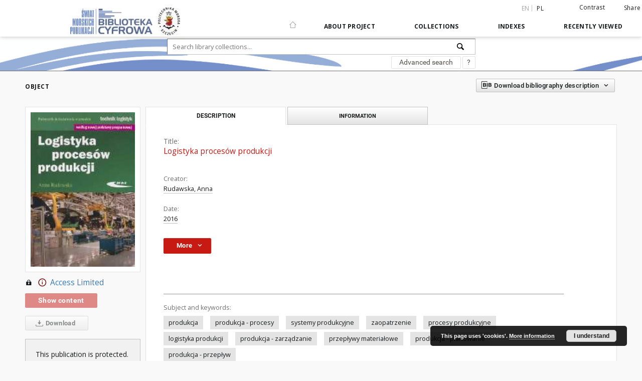

--- FILE ---
content_type: text/html;charset=utf-8
request_url: https://smp.pm.szczecin.pl/dlibra/publication/2632/edition/2396/logistyka-procesow-produkcji-rudawska-anna?language=en
body_size: 72534
content:
<!doctype html>
<html lang="en">
	<head>
		<script src="https://smp.pm.szczecin.pl/style/dlibra/default/js/script-jquery.min.js" type="text/javascript"></script>

		


<meta charset="utf-8">
<meta http-equiv="X-UA-Compatible" content="IE=edge">
<meta name="viewport" content="width=device-width, initial-scale=1">


<title>Politechnika Morska w Szczecinie</title>
<meta name="Description" content="Politechnika Morska w Szczecinie" />

<meta property="og:url"                content="https://smp.pm.szczecin.pl/dlibra/publication/2632/edition/2396/logistyka-procesow-produkcji-rudawska-anna?language=en" />
<meta property="og:type"               content="Object" />
<meta property="og:title"              content="Politechnika Morska w Szczecinie" />
<meta property="og:description"        content="Politechnika Morska w Szczecinie" />
<meta property="og:image"              content="https://smp.pm.szczecin.pl/image/edition/thumbnail:docmetadata/2396" />

<link rel="icon" type="image/png" href="https://smp.pm.szczecin.pl/style/common/img/icons/favicon.png" sizes="16x16"> 
<link rel="apple-touch-icon" href="https://smp.pm.szczecin.pl/style/common/img/icons/apple-touch-icon.png">

<link rel="canonical" href="https://smp.pm.szczecin.pl/dlibra/publication/2632/edition/2396?language=en" />

<link rel="stylesheet" href="https://smp.pm.szczecin.pl/style/dlibra/default/css/libs.css?20200317093312">
<link rel="stylesheet" href="https://smp.pm.szczecin.pl/style/dlibra/default/css/main.css?20200317093312">
<link rel="stylesheet" href="https://smp.pm.szczecin.pl/style/dlibra/default/css/colors.css?20200317093312">
<link rel="stylesheet" href="https://smp.pm.szczecin.pl/style/dlibra/default/css/custom.css?20200317093312">


	    <link rel="search"  type="application/opensearchdescription+xml" href="https://smp.pm.szczecin.pl/PM_en.xml"  title="PM" />

										<link rel="meta" type="application/rdf+xml" href="https://smp.pm.szczecin.pl/dlibra/rdf.xml?type=e&amp;id=2396"/>
	
	<link rel="schema.DC" href="http://purl.org/dc/elements/1.1/" />
	<!--type is "document" for import all tags into zotero-->
	<meta name="DC.type" content="document" />
	<meta name="DC.identifier" content="https://smp.pm.szczecin.pl/publication/2632" />
	
						<meta name="DC.date" content="2016" />
											<meta name="DC.creator" content="Rudawska, Anna" />
								<meta name="DC.subject" content="produkcja" />
					<meta name="DC.subject" content="produkcja - procesy" />
					<meta name="DC.subject" content="systemy produkcyjne" />
					<meta name="DC.subject" content="zaopatrzenie" />
					<meta name="DC.subject" content="procesy produkcyjne" />
					<meta name="DC.subject" content="logistyka produkcji" />
					<meta name="DC.subject" content="produkcja - zarz&#261;dzanie" />
					<meta name="DC.subject" content="przep&#322;ywy materia&#322;owe" />
					<meta name="DC.subject" content="produkcja - planowanie" />
					<meta name="DC.subject" content="produkcja - przep&#322;yw" />
								<meta name="DC.format" content="image/x.djvu" />
								<meta name="DC.language" content="pol" />
								<meta name="DC.source" content="000-095018-000" />
								<meta name="DC.type" content="ksi&#261;&#380;ka" />
								<meta name="DC.title" content="Logistyka proces&oacute;w produkcji" />
								<meta name="DC.relation" content="1/2018" />
					<meta name="DC.relation" content="oai:smp.pm.szczecin.pl:publication:2632" />
								<meta name="DC.rights" content="Akademia Morska w Szczecinie" />
								<meta name="DC.publisher" content="Wydawnictwa Komunikacji i &#321;&#261;czno&#347;ci" />
								<meta name="DC.issued" content="2016" />
			
										<meta name="citation_title" content="Logistyka proces&oacute;w produkcji" />
				<meta name="citation_author" content="Rudawska, Anna" />
						<meta name="citation_online_date" content="2019/02/06" />
		
							<!-- Global site tag (gtag.js) - Google Analytics -->
<script async src="https://www.googletagmanager.com/gtag/js?id=G-E6XC77MZVV"></script>
<script>
  window.dataLayer = window.dataLayer || [];
  function gtag(){dataLayer.push(arguments);}
  gtag('js', new Date());

  gtag('config', 'G-E6XC77MZVV');
</script>

			
							</head>

	<body class="">

		
		<div class="container--main">

			<header class="header--main" tabindex="-1">

  <ul class="skip-links list-unstyled">
    <li><a href="#main-menu" class="inner">Skip to main menu</a></li>
        <li><a href="#search-form" class="inner">Skip to search engine</a></li>
        <li><a href="#main-content" class="inner">Skip to content</a></li>
    <li><a href="#footer">Skip to footer</a></li>
  </ul>


	
        
  <div class="container--full">
    <nav class="header--top" id="navigationTop">
      <button class="header__menu-toggle navbar-toggle collapsed visible-xs visible-sm" type="button" data-toggle="collapse" data-target="#navbar-collapse" aria-expanded="false">
        <span class="dlibra-icon-menu"></span>
      </button>
      <ul class="header__list hidden-sm hidden-xs">
									      <li class="header__list-item header__list-item--languages hidden-xs hidden-sm">
      <a class="header__list__link header__list__link--language active" href="/" title="English">
          en
      </a>
                                      <a class="header__list__link header__list__link--language" href="https://smp.pm.szczecin.pl/dlibra/publication/2632/edition/2396/logistyka-procesow-produkcji-rudawska-anna?language=pl" title="polski">pl</a>
                  </li>
      <li class="header__languages-item visible-xs visible-sm">
              <a href="https://smp.pm.szczecin.pl/dlibra/publication/2632/edition/2396/logistyka-procesow-produkcji-rudawska-anna?language=en" class="header__languages__link active">en</a>
              <a href="https://smp.pm.szczecin.pl/dlibra/publication/2632/edition/2396/logistyka-procesow-produkcji-rudawska-anna?language=pl" class="header__languages__link ">pl</a>
          </li>
  
				        <li class="header__list-item">
          <button class="header__list__link contrast__link" data-contrast="false">
            <span class="dlibra-icon-contrast"></span>
            Contrast
          </button>
        </li>

        <li class="header__list-item">
          <div class="a2a--header">
            <div class="a2a_kit a2a_kit_size_32 a2a_default_style" data-a2a-url="https://smp.pm.szczecin.pl/dlibra/publication/2632/edition/2396/logistyka-procesow-produkcji-rudawska-anna?language=en">
              <a class="a2a_dd header__list__link" href="https://www.addtoany.com/share">Share</a>
            </div>
            <script>
               var a2a_config = a2a_config || {};
               a2a_config.onclick = 1;
               a2a_config.locale = "en";
               a2a_config.color_main = "D7E5ED";
               a2a_config.color_border = "9D9D9D";
               a2a_config.color_link_text = "333333";
               a2a_config.color_link_text_hover = "333333";
               a2a_config.color_bg = "d9d9d9";
               a2a_config.icon_color = "#767676";
							 a2a_config.num_services = 6;
							 a2a_config.prioritize = ["facebook", "wykop", "twitter", "pinterest", "email", "gmail"];
            </script>
            <script async src="//static.addtoany.com/menu/page.js"></script>
          </div>
        </li>
        <li class="header__list-item">
                  </li>
      </ul>
    </nav>
  </div>
  <div class="navbar menu--desktop" role="navigation">
    <div class="container--full">
      <div class="menu__header">
        <a class="menu__logo" href="https://smp.pm.szczecin.pl">
          <img src="https://smp.pm.szczecin.pl/style/dlibra/default/img/custom-images/logo.png
" title="Politechnika Morska w Szczecinie" alt="Politechnika Morska w Szczecinie"/>
        </a>
      </div>
      <div class="menu__collapse" id="navbar-collapse" js-menu>
					<div class="menu__back__container visible-xs visible-sm" js-back-container>
					</div>
          <button class="header__menu-toggle--inner navbar-toggle collapsed visible-xs visible-sm" type="button" data-toggle="collapse" data-target="#navbar-collapse" aria-expanded="false" js-close></button>
          <ul class="header__languages visible-xs visible-sm">
                                <li class="header__list-item header__list-item--languages hidden-xs hidden-sm">
      <a class="header__list__link header__list__link--language active" href="/" title="English">
          en
      </a>
                                      <a class="header__list__link header__list__link--language" href="https://smp.pm.szczecin.pl/dlibra/publication/2632/edition/2396/logistyka-procesow-produkcji-rudawska-anna?language=pl" title="polski">pl</a>
                  </li>
      <li class="header__languages-item visible-xs visible-sm">
              <a href="https://smp.pm.szczecin.pl/dlibra/publication/2632/edition/2396/logistyka-procesow-produkcji-rudawska-anna?language=en" class="header__languages__link active">en</a>
              <a href="https://smp.pm.szczecin.pl/dlibra/publication/2632/edition/2396/logistyka-procesow-produkcji-rudawska-anna?language=pl" class="header__languages__link ">pl</a>
          </li>
  
                      </ul>
          <div class="header__user visible-xs visible-sm">
                          <a href="https://smp.pm.szczecin.pl/dlibra/login" class="header__user__link pull-left">
                Login
              </a>
							<a href="" class="header__user__link contrast__link" data-contrast="false">
								<span class="dlibra-icon-contrast"></span>
								Contrast
							</a>
              <div class="a2a--header header__user__a2a">
		            <div class="a2a_kit a2a_kit_size_32 a2a_default_style">
		              <a class="a2a_dd header__user__link" href="https://www.addtoany.com/share">Share</a>
		            </div>
		            <script>
		               var a2a_config = a2a_config || {};
		               a2a_config.onclick = 1;
		               a2a_config.locale = "en";
									 a2a_config.num_services = 6;
									 a2a_config.prioritize = ["facebook", "wykop", "twitter", "pinterest", "email", "gmail"];
		            </script>
		            <script async src="//static.addtoany.com/menu/page.js"></script>
		          </div>
                      </div>
          <button class="menu__back hidden" js-back>
            <span class="dlibra-icon-chevron-left"></span>
            Back
          </button>
          <ul class="menu__nav nav">
            <li class=" hidden-xs hidden-sm">
              <a href="https://smp.pm.szczecin.pl" class="home" title="Main page">
                <span class="dlibra-icon-home"></span>
              </a>
            </li>
                           	
						<li>
				<a href="#" class="dropdown-toggle hidden-xs hidden-sm" data-toggle="dropdown" js-section js-section-text>
					About Project
				</a>
				<a href="#" class="dropdown-toggle visible-xs visible-sm" data-toggle="dropdown" js-section js-section-text tabindex="-1">
					About Project
				</a>
				<button class="dlibra-icon-chevron-right visible-xs visible-sm dropdown-toggle dropdown-icon" title="Show/hide objects list"></button>
					<ul class="dropdown-menu pull-right">

		<li class="visible-xs header__current" js-current>
			<span class="dlibra-icon-chevron-right"></span>
		</li>
									<li>
										<a href="https://smp.pm.szczecin.pl/dlibra/text?id=example-page" class="menu__nav--no-dropdown">
							About Project
									</a>
				</li>
												<li>
										<a href="https://smp.pm.szczecin.pl/dlibra/text?id=faq" class="menu__nav--no-dropdown">
							Frequently asked questions
									</a>
				</li>
												<li>
																					<a href="https://smp.pm.szczecin.pl/dlibra/contact" class="menu__nav--no-dropdown">
							Contact
														</a>
				</li>
						</ul>
				</li>
			



                           
  <li class="">
    <a href="#" class="dropdown-toggle hidden-xs hidden-sm" data-toggle="dropdown"  js-section js-section-text>
      Collections
    </a>
    <a href="#" class="dropdown-toggle visible-xs visible-sm" data-toggle="dropdown"  js-section js-section-text tabindex="-1">
      Collections
    </a>
    <button class="dlibra-icon-chevron-right visible-xs visible-sm dropdown-toggle dropdown-icon" title="Show/hide objects list"></button>
    <ul class="dropdown-menu pull-right">
      <li class="visible-xs visible-sm header__current" js-current>
        <span class="dlibra-icon-chevron-right"></span>
      </li>
            	
            	<li>
				<button class="dlibra-icon-circle-plus hidden-xs hidden-sm dropdown-toggle dropdown-icon" title="Show/hide objects list">
		</button><a href="https://smp.pm.szczecin.pl/dlibra/collectiondescription/3" js-section-text>
			1. SCIENCE AND EDUCATION
		</a>
		<button class="dlibra-icon-chevron-right visible-xs visible-sm dropdown-toggle dropdown-icon" title="Show/hide objects list"></button>
		<ul class="dropdown-menu">
			<li class="visible-xs visible-sm header__current" js-current>
				<span class="dlibra-icon-chevron-right"></span>
			</li>
							<li>
				<a href="https://smp.pm.szczecin.pl/dlibra/collectiondescription/8" class="menu__nav--no-dropdown">
			01. Zeszyty Naukowe
		</a>
	</li>
							<li>
				<a href="https://smp.pm.szczecin.pl/dlibra/collectiondescription/9" class="menu__nav--no-dropdown">
			02. Prace Seminaryjne
		</a>
	</li>
							<li>
				<a href="https://smp.pm.szczecin.pl/dlibra/collectiondescription/10" class="menu__nav--no-dropdown">
			03. Studia
		</a>
	</li>
							<li>
				<a href="https://smp.pm.szczecin.pl/dlibra/collectiondescription/11" class="menu__nav--no-dropdown">
			04. Zeszyty Nautyczne
		</a>
	</li>
							<li>
				<a href="https://smp.pm.szczecin.pl/dlibra/collectiondescription/12" class="menu__nav--no-dropdown">
			05. Skrypty i Podręczniki
		</a>
	</li>
							<li>
				<a href="https://smp.pm.szczecin.pl/dlibra/collectiondescription/13" class="menu__nav--no-dropdown">
			06. Materiały Konferencyjne
		</a>
	</li>
							<li>
				<a href="https://smp.pm.szczecin.pl/dlibra/collectiondescription/14" class="menu__nav--no-dropdown">
			07. Doktoraty
		</a>
	</li>
							<li>
				<a href="https://smp.pm.szczecin.pl/dlibra/collectiondescription/15" class="menu__nav--no-dropdown">
			08. Czasopisma
		</a>
	</li>
							<li>
				<a href="https://smp.pm.szczecin.pl/dlibra/collectiondescription/16" class="menu__nav--no-dropdown">
			09. Education help
		</a>
	</li>
							<li>
				<a href="https://smp.pm.szczecin.pl/dlibra/collectiondescription/17" class="menu__nav--no-dropdown">
			10. Navigation help
		</a>
	</li>
							<li>
				<a href="https://smp.pm.szczecin.pl/dlibra/collectiondescription/19" class="menu__nav--no-dropdown">
			11. Other
		</a>
	</li>
					</ul>
	</li>
            	<li>
				<a href="https://smp.pm.szczecin.pl/dlibra/collectiondescription/5" class="menu__nav--no-dropdown">
			3. LITERATURE OF THE SEA AND SAILING
		</a>
	</li>
            	<li>
				<a href="https://smp.pm.szczecin.pl/dlibra/collectiondescription/18" class="menu__nav--no-dropdown">
			4. AM ACTIVITY
		</a>
	</li>
            	<li>
				<a href="https://smp.pm.szczecin.pl/dlibra/collectiondescription/7" class="menu__nav--no-dropdown">
			5. BIBLIOGRAPHIES
		</a>
	</li>
            	<li>
				<a href="https://smp.pm.szczecin.pl/dlibra/collectiondescription/20" class="menu__nav--no-dropdown">
			6. e-Czytelnia
		</a>
	</li>
            	<li>
				<a href="https://smp.pm.szczecin.pl/dlibra/collectiondescription/21" class="menu__nav--no-dropdown">
			7. HISTORY OF SEA ECONOMY
		</a>
	</li>
            	<li>
				<a href="https://smp.pm.szczecin.pl/dlibra/collectiondescription/22" class="menu__nav--no-dropdown">
			8. ARTICLES
		</a>
	</li>
          </ul>
  </li>


                           


<li>
	<a href="#" class="dropdown-toggle hidden-xs hidden-sm" data-toggle="dropdown" js-section js-section-text>
		Indexes
	</a>
	<a href="#" class="dropdown-toggle visible-xs visible-sm" data-toggle="dropdown" js-section js-section-text tabindex="-1">
		Indexes
	</a>
	<button class="dlibra-icon-chevron-right visible-xs visible-sm dropdown-toggle dropdown-icon" title="Show/hide objects list"></button>
	<ul class="dropdown-menu pull-right">
		<li class="visible-xs visible-sm header__current" js-current>
			<span class="dlibra-icon-chevron-right"></span>
		</li>
					<li title="A name given to the resource.">
				<button class="dlibra-icon-circle-plus hidden-xs hidden-sm dropdown-toggle dropdown-icon" title="Show/hide sub-attributes list">
		</button><a href="https://smp.pm.szczecin.pl/dlibra/indexsearch?rdfName=Title&ipp=60&p=0" js-section-text>
			Title
		</a>
		<button class="dlibra-icon-chevron-right visible-xs visible-sm dropdown-toggle dropdown-icon" title="Show/hide sub-attributes list"></button>
		<ul class="dropdown-menu">
			<li class="visible-xs visible-sm header__current" js-current>
				<span class="dlibra-icon-chevron-right"></span>
			</li>
							<li title="A short name of the group (e.g., a journal) this resource belongs to.">
				<a href="https://smp.pm.szczecin.pl/dlibra/indexsearch?rdfName=GroupTitle&ipp=60&p=0" class="menu__nav--no-dropdown">
			Group publication title
		</a>
	</li>
					</ul>
	</li>
					<li title="An entity primarily responsible for making the content of the resource.">
				<a href="https://smp.pm.szczecin.pl/dlibra/indexsearch?rdfName=Creator&ipp=60&p=0" class="menu__nav--no-dropdown">
			Creator
		</a>
	</li>
					<li title="An entity responsible for making contributions to the content of the resource.">
				<a href="https://smp.pm.szczecin.pl/dlibra/indexsearch?rdfName=Contributor&ipp=60&p=0" class="menu__nav--no-dropdown">
			Contributor
		</a>
	</li>
					<li title="A date associated with an event in the life cycle of the resource.">
				<a href="https://smp.pm.szczecin.pl/dlibra/indexsearch?rdfName=Date&ipp=60&p=0" class="menu__nav--no-dropdown">
			Date
		</a>
	</li>
					<li title="The nature or genre of the content of the resource.">
				<a href="https://smp.pm.szczecin.pl/dlibra/indexsearch?rdfName=Type&ipp=60&p=0" class="menu__nav--no-dropdown">
			Resource Identifier
		</a>
	</li>
					<li title="none">
				<a href="https://smp.pm.szczecin.pl/dlibra/indexsearch?rdfName=Place&ipp=60&p=0" class="menu__nav--no-dropdown">
			Place
		</a>
	</li>
					<li title="An entity responsible for making the resource available.">
				<a href="https://smp.pm.szczecin.pl/dlibra/indexsearch?rdfName=Publisher&ipp=60&p=0" class="menu__nav--no-dropdown">
			Publisher
		</a>
	</li>
					<li title="The topic of the content of the resource.">
				<a href="https://smp.pm.szczecin.pl/dlibra/indexsearch?rdfName=Subject&ipp=60&p=0" class="menu__nav--no-dropdown">
			Subject and Keywords
		</a>
	</li>
					<li title="The physical or digital manifestation of the resource.">
				<a href="https://smp.pm.szczecin.pl/dlibra/indexsearch?rdfName=Format&ipp=60&p=0" class="menu__nav--no-dropdown">
			Source
		</a>
	</li>
					<li title="An unambiguous reference to the resource within a given context.">
				<a href="https://smp.pm.szczecin.pl/dlibra/indexsearch?rdfName=Identifier&ipp=60&p=0" class="menu__nav--no-dropdown">
			Identifier
		</a>
	</li>
					<li title="A language of the intellectual content of the resource.">
				<a href="https://smp.pm.szczecin.pl/dlibra/indexsearch?rdfName=Language&ipp=60&p=0" class="menu__nav--no-dropdown">
			Language
		</a>
	</li>
					<li title="Link WWW">
				<a href="https://smp.pm.szczecin.pl/dlibra/indexsearch?rdfName=Link&ipp=60&p=0" class="menu__nav--no-dropdown">
			Link
		</a>
	</li>
					<li title="Online catalog.">
				<a href="https://smp.pm.szczecin.pl/dlibra/indexsearch?rdfName=OPAC&ipp=60&p=0" class="menu__nav--no-dropdown">
			OPAC WWW
		</a>
	</li>
					<li title="An account of the content of the resource.">
				<a href="https://smp.pm.szczecin.pl/dlibra/indexsearch?rdfName=Description&ipp=60&p=0" class="menu__nav--no-dropdown">
			Description
		</a>
	</li>
					<li title="The name of the previous item.
">
				<a href="https://smp.pm.szczecin.pl/dlibra/indexsearch?rdfName=PreviousTitle&ipp=60&p=0" class="menu__nav--no-dropdown">
			Previous title
		</a>
	</li>
					<li title="The name of the next item.">
				<a href="https://smp.pm.szczecin.pl/dlibra/indexsearch?rdfName=NextTitle&ipp=60&p=0" class="menu__nav--no-dropdown">
			Next title
		</a>
	</li>
					<li title="A reference to a related resource.">
				<a href="https://smp.pm.szczecin.pl/dlibra/indexsearch?rdfName=Relation&ipp=60&p=0" class="menu__nav--no-dropdown">
			Relation
		</a>
	</li>
					<li title="Information about rights held in and over the resource.">
				<a href="https://smp.pm.szczecin.pl/dlibra/indexsearch?rdfName=Rights&ipp=60&p=0" class="menu__nav--no-dropdown">
			Rights Management
		</a>
	</li>
					<li title="A Reference to a resource from which the present resource is derived.">
				<a href="https://smp.pm.szczecin.pl/dlibra/indexsearch?rdfName=Source&ipp=60&p=0" class="menu__nav--no-dropdown">
			Source
		</a>
	</li>
			</ul>
</li>


                           <li>
  <button class="dlibra-icon-chevron-right visible-xs visible-sm dropdown-toggle dropdown-icon" title="Show/hide objects list"></button>
  <a href="#" class="dropdown-toggle hidden-xs hidden-sm" data-toggle="dropdown" js-section js-section-text>
    Recently viewed
  </a>
  <a href="#" class="dropdown-toggle  visible-xs visible-sm" data-toggle="dropdown" js-section js-section-text tabindex="-1">
    Recently viewed
  </a>
	<ul class="dropdown-menu pull-right lastviewed">
    <li class="visible-xs visible-sm header__current" js-current>
      <span class="dlibra-icon-chevron-right"></span>
    </li>
    <li>
      <a href="#" class="dropdown-toggle" data-toggle="dropdown" js-section-text >
        Objects
      </a>
      <button class="dlibra-icon-chevron-right visible-xs visible-sm dropdown-toggle dropdown-icon" title="Show/hide objects list"></button>
      <ul class="dropdown-menu pull-right">
        <li class="visible-xs visible-sm header__current" js-current>
          <span class="dlibra-icon-chevron-right"></span>
        </li>
		          </ul>
    </li>
    <li>
      <a href="#" class="dropdown-toggle" data-toggle="dropdown" js-section-text >
        Collections
      </a>
      <button class="dlibra-icon-chevron-right visible-xs visible-sm dropdown-toggle dropdown-icon" title="Show/hide objects list"></button>
      <ul class="dropdown-menu pull-right">
  			<li class="visible-xs visible-sm header__current" js-current>
  				<span class="dlibra-icon-chevron-right"></span>
  			</li>
		          </ul>
    </li>
  </ul>
</li>


                      </ul>
          <div class="menu__more hidden" js-more>
            <span class="dlibra-icon-chevron-long-down"></span>
          </div>
      </div>
    </div>
  </div>
</header>

							
<section id="search-form">
	<div class="container--full">
	  <div class="header__search--subpage parallax-window"
>
			<div class="search__box--subpage">
								<form class="search__box--subpage__form" method="get" action="https://smp.pm.szczecin.pl/dlibra/results">
					<label class="hidden-access" for="searchInput" title="Search field">Search field</label>
					<input class="search__box--subpage__input" id="searchInput" name="q" placeholder="Search library collections..." required type="text"  maxlength="2001">
					<input name="action" value="SimpleSearchAction" type="hidden">
					<input name="type" value="-6" type="hidden">
					<input name="p" value="0" type="hidden">
					
					<button class="search__box--subpage__submit" type="submit" title="Search">
						 <span class="dlibra-icon-search"></span>
					</button>
				</form>

				<div class="search__box--subpage__advanced-container">
					<a href="https://smp.pm.szczecin.pl/dlibra/advsearch"
							class="search__box--subpage__advanced"
							title="Advanced search"
							data-advanced-search>
							Advanced search					</a>

					<a href="https://smp.pm.szczecin.pl/dlibra/text?id=text-query-format" class="search__box--subpage__advanced-about" title="How to form a search query properly?">
						<span>?</span>
					</a>
				</div>
				<div class="clearfix"></div>
	    </div>
				  </div>
	</div>
</section>

			
			<div id="main-content" class="anchor"></div>

			
												
<section>
<div id="publicationComponentData" data-homepageUrl="https://smp.pm.szczecin.pl" data-servletName="/dlibra"
	data-isUserLoggedIn="false" data-editionId="2396" data-publicationId="2632"
	data-permReqSuccessMsg="Request sent"
	data-permReqErrorMsg="Sending request failed"
	data-permReqWrongEmailMsg="Wrong email"
	data-permReqEmptyReasonMsg="Message is empty"
	data-youHaveToBeLoggedMsg="You have to be logged in"
	data-favoritesAddedMsg="Added to favorites."
	data-favoritesDeletedMsg="Deleted from favorites"
	data-favoritesErrorMsg="An error occurred while adding to favorites">
</div>

	<div class="modal fade modal--access" tabindex="-1" role="dialog" js-modal="access">
  <div class="modal-dialog" role="document" js-modal-inner>
    <div class="modal-content">
      <button type="button" class="modal-close" data-dismiss="modal" aria-label="Close"></button>
      <div class="modal-header">
        <h4 class="modal-title">Secured publication</h4>
      </div>
			<form id="sendPermissionRequestForm" action="javascript:void(0)">
				<div class="modal-body">
					 <p class="modal-desc">This publication is unavailable to your account. If you have more privileged account please try to use it
or contact with the institution connected to this digital library.</p>
					 <label class="modal-label" for="userEmail">Type your email<sup>*</sup></label>
					 <input class="modal-input" required type="email" name="userEmail" id="userEmail" value="" >
					 <input type="hidden" name="editionId" value="2396" id="editionId">
					 <input type="hidden" name="publicationId" value="2632" id="publicationId">
					 <label class="modal-label" for="requestReason">Type your reason<sup>*</sup></label>
					 <textarea class="modal-textarea" required name="requestReason" id="requestReason" cols="50" rows="5" ></textarea>
					 <input type="hidden" name="homeURL" id="homeURL" value="https://smp.pm.szczecin.pl/dlibra">
				</div>
				<div class="modal-footer">
					<button class="modal-dismiss" type="button" class="btn btn-default" data-dismiss="modal">Cancel</button>
					<button class="modal-submit" js-send-request>Send</button>
				</div>
		 </form>
    </div><!-- /.modal-content -->
  </div><!-- /.modal-dialog -->
  <div class="modal-more hidden" js-modal-more></div>
</div><!-- /.modal -->



<div class="container--page container--component-object-container">
  <div class="object">
    <div class="object__box--top">
      <h2 class="object__header">
        Object
      </h2>
			<div class="object__header-buttons">
				<div class="dropdown object__dropdown">
			    <button class="object__dropdown-bib-button dropdown-toggle" type="button" data-toggle="dropdown">
						<span class="dlibra-icon-bib object__dropdown-bib-add"></span>
						<span class="hidden-xs">Download bibliography description</span>
						<span class="dlibra-icon-chevron-down"></span>
					</button>
			    <ul class="object__dropdown-bib dropdown-menu pull-right">
						<li>
							<a href="https://smp.pm.szczecin.pl/dlibra/dlibra.ris?type=e&id=2396">
								ris
							</a>
						</li>
						<li>
							<a href="https://smp.pm.szczecin.pl/dlibra/dlibra.bib?type=e&id=2396">
								BibTeX
							</a>
						</li>
			    </ul>
			  </div>
	      <ul class="lang__list">
	        <li class="lang__list-item">
	        	        </li>
	      </ul>
			</div>


      <div class="settings__error" js-settings-errors>
    		<div class="settings__success" style="display: none;" js-settings-success>
    			<span>Subscribtion state has been changed.</span>
    			<button class="settings__error-close" title="Close info dialog" js-error-close></button>
    		</div>
    		<div class="settings__error-item" style="display: none;" js-settings-error tabindex="-1">
    			<span>Error while changing subscribtion state.</span>
    			<button class="settings__error-close" title="Close info dialog" js-error-close></button>
    		</div>
    	</div>

    </div>
    <div class="object__box--left">
      <div class="object__image">
                
        											<img src="https://smp.pm.szczecin.pl/image/edition/thumbnail:docmetadata/2396" class="img-responsive" alt=""/>
					              </div>

			
			<div class="object__download">
								
					
						<a class="download__header" href="#"  title='You do not have permission to view this object'>
							<div class="download__header-icons hidden-xs">
								<span class="dlibra-icon-locked"></span>
								<span class="dlibra-icon-circle-info info"></span>
							</div>
							<span class="visible-xs">
								<span class="dlibra-icon-locked"></span>
								<span class="dlibra-icon-circle-info info"></span>
							</span>
							Access Limited
						</a>
					
											<h3 class="download__header--all">
							<ul class="download__buttons disabled">
								<li class="download__buttons-item">
									<a class="download__button" href="" >Show content</a>
								</li>
							</ul>
						</h3>
					
					<a class="download__all-button disabled hidden-xs" href="">
						<span class="dlibra-icon-download"></span>
													Download
											</a>
					<div class="clearfix"></div>

							</div>
							<div class="accessMessage accessMessage--left">
			<div class="message">This publication is protected. Access to its digital version is only possible at the Main Library of the Maritime University of Szczecin.</div>
		</div>
	    </div>
						<div class="accessMessage accessMessage--top">
			<div class="message">This publication is protected. Access to its digital version is only possible at the Main Library of the Maritime University of Szczecin.</div>
		</div>
	    <div class="object__box--right">
      <ul class="nav nav-tabs object__tabs" role="tablist">
        <li class="tab__item" role="presentation">
          <a href="#description" aria-controls="description" role="tab" data-toggle="tab" class="tab__item--description">Description</a>
        </li>
        <li class="tab__item" role="presentation">
          <a href="#info" aria-controls="info" role="tab" data-toggle="tab" class="tab__item--info">Information</a>
        </li>
                      </ul>
      <div class="tab-content">
        <div class="tab-content__heading">
            <h3 class="object__title">
																	<span class="object__subheader">Title:</span>
									<span class="dlibra-icon-circle-locked"></span>
																													Logistyka proces&oacute;w produkcji
																					
            </h3>
        </div>

				<!-- first tab start -->
        <div role="tabpanel" class="tab-pane object__pane" id="description">
          <div class="tab-content__container">
						<div class="desc__info">
					            	                							<h4 class="object__subheader">				Creator:
		</h4>
		<p class="object__desc">
						
																			<a href="https://smp.pm.szczecin.pl//dlibra/metadatasearch?action=AdvancedSearchAction&type=-3&val1=Creator:&quot;Rudawska%2C+Anna&quot;"
					title="">
					Rudawska, Anna</a>
					      		</p>
	
				            	                							<h4 class="object__subheader">				Date:
		</h4>
		<p class="object__desc">
						
																			<a href="https://smp.pm.szczecin.pl//dlibra/metadatasearch?action=AdvancedSearchAction&type=-3&val1=Date:&quot;2016&quot;"
					title="">
					2016</a>
					      		</p>
	
				            						</div>

                          <button class="object__more" type="button" data-toggle="collapse" data-target="#moreInfo" data-object-more="More" data-object-less="Less">
                <span class="text">More</span>
								<span class="icon dlibra-icon-chevron-down"></span>
              </button>
            <div id="moreInfo" class="collapse desc__more-info">
                             								<h4 class="object__subheader">				Resource Identifier:
		</h4>
		<p class="object__desc">
						
																			<a href="https://smp.pm.szczecin.pl//dlibra/metadatasearch?action=AdvancedSearchAction&type=-3&val1=Type:&quot;ksi%C4%85%C5%BCka&quot;"
					title="">
					ksi&#261;&#380;ka</a>
					      		</p>
	
			                             								<h4 class="object__subheader">				Place:
		</h4>
		<p class="object__desc">
						
																			<a href="https://smp.pm.szczecin.pl//dlibra/metadatasearch?action=AdvancedSearchAction&type=-3&val1=Place:&quot;Warszawa&quot;"
					title="">
					Warszawa</a>
					      		</p>
	
			                             								<h4 class="object__subheader">				Publisher:
		</h4>
		<p class="object__desc">
						
																			<a href="https://smp.pm.szczecin.pl//dlibra/metadatasearch?action=AdvancedSearchAction&type=-3&val1=Publisher:&quot;Wydawnictwa+Komunikacji+i+%C5%81%C4%85czno%C5%9Bci&quot;"
					title="">
					Wydawnictwa Komunikacji i &#321;&#261;czno&#347;ci</a>
					      		</p>
	
			                             								<h4 class="object__subheader">				Source:
		</h4>
		<p class="object__desc">
						
																			<a href="https://smp.pm.szczecin.pl//dlibra/metadatasearch?action=AdvancedSearchAction&type=-3&val1=Format:&quot;image%5C%2Fx.djvu&quot;"
					title="">
					image/x.djvu</a>
					      		</p>
	
			                             								<h4 class="object__subheader">				Identifier:
		</h4>
		<p class="object__desc">
						
							<span>oai:smp.pm.szczecin.pl:2396<span>
				      		</p>
	
			                             								<h4 class="object__subheader">				Language:
		</h4>
		<p class="object__desc">
						
																			<a href="https://smp.pm.szczecin.pl//dlibra/metadatasearch?action=AdvancedSearchAction&type=-3&val1=Language:&quot;pol&quot;"
					title="">
					pol</a>
					      		</p>
	
			                             								<h4 class="object__subheader">				Relation:
		</h4>
		<p class="object__desc">
						
																			<a href="https://smp.pm.szczecin.pl//dlibra/metadatasearch?action=AdvancedSearchAction&type=-3&val1=Relation:&quot;1%5C%2F2018&quot;"
					title="">
					1/2018</a>
					      		</p>
	
			                             								<h4 class="object__subheader">				Rights Management:
		</h4>
		<p class="object__desc">
						
																			<a href="https://smp.pm.szczecin.pl//dlibra/metadatasearch?action=AdvancedSearchAction&type=-3&val1=Rights:&quot;Akademia+Morska+w+Szczecinie&quot;"
					title="">
					Akademia Morska w Szczecinie</a>
					      		</p>
	
			                             								<h4 class="object__subheader">				Source:
		</h4>
		<p class="object__desc">
						
																			<a href="https://smp.pm.szczecin.pl//dlibra/metadatasearch?action=AdvancedSearchAction&type=-3&val1=Source:&quot;000%5C-095018%5C-000&quot;"
					title="">
					000-095018-000</a>
					      		</p>
	
			              								<div class="exlibris__container">
																</div>
            </div>
						<div class="clearfix"></div>
            
              <div class="tab-content__footer">

									                <h4 class="object__subheader">
	                  Subject and keywords:
	                </h4>
																																			<a class="object__keyword" href="https://smp.pm.szczecin.pl/dlibra/metadatasearch?action=AdvancedSearchAction&type=-3&val1=Subject:&quot;produkcja&quot;">
											produkcja
										</a>
																			<a class="object__keyword" href="https://smp.pm.szczecin.pl/dlibra/metadatasearch?action=AdvancedSearchAction&type=-3&val1=Subject:&quot;produkcja+%5C-+procesy&quot;">
											produkcja - procesy
										</a>
																			<a class="object__keyword" href="https://smp.pm.szczecin.pl/dlibra/metadatasearch?action=AdvancedSearchAction&type=-3&val1=Subject:&quot;systemy+produkcyjne&quot;">
											systemy produkcyjne
										</a>
																			<a class="object__keyword" href="https://smp.pm.szczecin.pl/dlibra/metadatasearch?action=AdvancedSearchAction&type=-3&val1=Subject:&quot;zaopatrzenie&quot;">
											zaopatrzenie
										</a>
																			<a class="object__keyword" href="https://smp.pm.szczecin.pl/dlibra/metadatasearch?action=AdvancedSearchAction&type=-3&val1=Subject:&quot;procesy+produkcyjne&quot;">
											procesy produkcyjne
										</a>
																			<a class="object__keyword" href="https://smp.pm.szczecin.pl/dlibra/metadatasearch?action=AdvancedSearchAction&type=-3&val1=Subject:&quot;logistyka+produkcji&quot;">
											logistyka produkcji
										</a>
																			<a class="object__keyword" href="https://smp.pm.szczecin.pl/dlibra/metadatasearch?action=AdvancedSearchAction&type=-3&val1=Subject:&quot;produkcja+%5C-+zarz%C4%85dzanie&quot;">
											produkcja - zarz&#261;dzanie
										</a>
																			<a class="object__keyword" href="https://smp.pm.szczecin.pl/dlibra/metadatasearch?action=AdvancedSearchAction&type=-3&val1=Subject:&quot;przep%C5%82ywy+materia%C5%82owe&quot;">
											przep&#322;ywy materia&#322;owe
										</a>
																			<a class="object__keyword" href="https://smp.pm.szczecin.pl/dlibra/metadatasearch?action=AdvancedSearchAction&type=-3&val1=Subject:&quot;produkcja+%5C-+planowanie&quot;">
											produkcja - planowanie
										</a>
																			<a class="object__keyword" href="https://smp.pm.szczecin.pl/dlibra/metadatasearch?action=AdvancedSearchAction&type=-3&val1=Subject:&quot;produkcja+%5C-+przep%C5%82yw&quot;">
											produkcja - przep&#322;yw
										</a>
																	              </div>
          </div>
        </div>
				<!-- first tab end -->

				<!-- second tab start -->
        <div role="tabpanel" class="tab-pane fade object__pane" id="info">
          <div class="tab-content__container">
						<div class="desc__info">
							<h4 class="object__subheader">
	              Object collections:
	            </h4>
	            <ul class="tab-content__collection-list">
	              	                	                  <li class="tab-content__collection-list-item">
	                    	                      <a class="tab-content__collection-link"  href="https://smp.pm.szczecin.pl/dlibra/collectiondescription/1">
	                         Digital Library
	                      </a>
																									>
													                    	                      <a class="tab-content__collection-link"  href="https://smp.pm.szczecin.pl/dlibra/collectiondescription/3">
	                         1. SCIENCE AND EDUCATION
	                      </a>
													                    	                  </li>
										<br />
	                	                  <li class="tab-content__collection-list-item">
	                    	                      <a class="tab-content__collection-link"  href="https://smp.pm.szczecin.pl/dlibra/collectiondescription/1">
	                         Digital Library
	                      </a>
																									>
													                    	                      <a class="tab-content__collection-link"  href="https://smp.pm.szczecin.pl/dlibra/collectiondescription/3">
	                         1. SCIENCE AND EDUCATION
	                      </a>
																									>
													                    	                      <a class="tab-content__collection-link"  href="https://smp.pm.szczecin.pl/dlibra/collectiondescription/12">
	                         05. Skrypty i Podr&#281;czniki
	                      </a>
													                    	                  </li>
										<br />
	                	              	            </ul>

              <h4 class="object__subheader">
                Last modified:
              </h4>
              <p class="object__desc">
                                  Feb 6, 2019
                              </p>

	            								<h4 class="object__subheader">
                  In our library since:
                </h4>
                <p class="object__desc">
                  Feb 6, 2019
                </p>
	              <h4 class="object__subheader">
                  Number of object content hits:
								</h4>
								<p class="object__desc">
									2								</p>

						            
							<h4 class="object__subheader">
              	All available object's versions:
							</h4>
							<p class="object__desc">
                <a href="https://smp.pm.szczecin.pl/publication/2632">
                  https://smp.pm.szczecin.pl/publication/2632
                </a>
              </p>

              <h4 class="object__subheader">
                Show description in RDF format:
              </h4>
              <p class="object__desc">
                  <a class="object__button-link" href="https://smp.pm.szczecin.pl/dlibra/rdf.xml?type=e&id=2396" target="_blank">
                    RDF
                  </a>
              </p>

	                            <h4 class="object__subheader">
                  Show description in OAI-PMH format:
                </h4>
                <p class="object__desc">
                  <a class="object__button-link" href="https://smp.pm.szczecin.pl/dlibra/oai-pmh-repository.xml?verb=GetRecord&amp;metadataPrefix=oai_dc&amp;identifier=oai:smp.pm.szczecin.pl:2396"  target="_blank">
                    OAI-PMH
                  </a>
                </p>
	            							<div class="tab-content__footer">
							</div>
						</div>
          </div>
        </div>
        <!-- second tab end -->

        <!-- third tab start -->
        <div role="tabpanel" class="tab-pane fade object__pane" id="structure">
			<ul class="tab-content__tree-list">
							<li class="tab-content__tree-list-item">
			
	<span class="tab-content__tree-fake-list-item ">
					<div class="tab-content__tree-icons-holder">

									<span class="dlibra-icon-file-locked"></span>
							</div>
				<a class="tab-content__tree-link "
				href="https://smp.pm.szczecin.pl/dlibra/publication/$node.info.id" title="Go to object description">
			<span class="dlibra-icon-circle-chevron-right"></span>
			
		</a>
	</span>
		</li>
				</ul>
			<div class="tab-content__footer"></div>
        </div>
        <!-- third tab end -->

        <!-- fourth tab start -->
        <div role="tabpanel" class="tab-pane fade object__pane" id="version">
                            <table class="tab-content__version">
                                <thead>
                                  <tr>
                                      <th>Edition name</th>
                                      <th>Date</th>
                                  </tr>
                                </thead>
                                <tbody>
                                                                      <tr>
                                        <td><a href="https://smp.pm.szczecin.pl/dlibra/publication/2632/edition/2396">Logistyka procesów produkcji</a></td>
                                        <td>Feb 6, 2019</td>
                                    </tr>
                                                                  </tbody>
                    </table>
                        </div>
        <!-- fourth tab end -->
        </div>
      </div>
    </div>
    <div class="clearfix"></div>
  </div>
</div>
</section>
<div class="clearfix"></div>

<section>
<div class="container--component container--component-similarhits">
	<div class="component__objects constant-container">
		<div class="heading__line--container">
				<h3 class="heading__component">Objects</h3>
				<h5 class="heading__component subheading">Similar</h5>
		</div>

		<div class="component__objects--list">
			<div class="objects-carousel owl-carousel">
															
	
			
			
	
	
			
	
		
	<div class="objectbox objectbox--main">

		
		<div class="objectbox__photo">
						<a href="https://smp.pm.szczecin.pl/dlibra/publication/2240/edition/1988" title="Nowoczesne zarz&#261;dzanie produkcj&#261; : uj&#281;cie procesowe">
									<figure class="objectbox__photo--image" style="background-image: url('https://smp.pm.szczecin.pl/image/edition/thumbnail:result_item/1988')">
					</figure>
							</a>
		</div>
		<div class="objectbox__content">
			<div class="objectbox__title">
				<h2 class="objectbox__text--title" title="Nowoczesne zarz&#261;dzanie produkcj&#261; : uj&#281;cie procesowe">
					<a href="https://smp.pm.szczecin.pl/dlibra/publication/2240/edition/1988">
						Nowoczesne zarz&#261;dzanie produkcj&#261; : uj&#281;cie procesowe					</a>
				</h2>
			</div>

			<div class="objectbox__creator">
				<p class="objectbox__text--creator" title="[Szatkowski, Kazimierz. Red.]" >
											<span class="objectbox__text--creator-span">Szatkowski, Kazimierz. Red.</span>
														</p>
			</div>
			<div class="objectbox__date">
				<span class="objectbox__text--date"  title="2014">
											2014
									</span>
			</div>
			<div class="objectbox__type">
				<span class="objectbox__text--date">
									</span>
			</div>
		</div>
		<div class="objectbox__icons">
			
	<span class="objectbox__icons--span">
				<span class="dropdown">
			<button class="dropdown-toggle" type="button" data-toggle="dropdown"
				title="Download bibliography description">
				<i class="dlibra-icon-bib"></i>
			</button>
			<ul class="object__dropdown-bib dropdown-menu pull-left">
				<li>
					<a href="https://smp.pm.szczecin.pl/dlibra/dlibra.ris?type=e&id=1988">
						ris
					</a>
				</li>
				<li>
					<a href="https://smp.pm.szczecin.pl/dlibra/dlibra.bib?type=e&id=1988">
						BibTeX
					</a>
				</li>
			</ul>
		</span>
	</span>

	<span class="objectbox__icons--span">
			<span class="dlibra-icon-locked" title="Secured publication"></span>
		</span>

	<span class="objectbox__icons--span go">
		<a href="https://smp.pm.szczecin.pl/dlibra/publication/2240/edition/1988" title="Show details">
			<span class="dlibra-icon-circle-chevron-right"></span>
		</a>
	</span>

		</div>
	</div>
											
	
			
			
	
	
			
	
		
	<div class="objectbox objectbox--main">

		
		<div class="objectbox__photo">
						<a href="https://smp.pm.szczecin.pl/dlibra/publication/2218/edition/2073" title="Organizacja i monitorowanie proces&oacute;w produkcyjnych">
									<figure class="objectbox__photo--image" style="background-image: url('https://smp.pm.szczecin.pl/image/edition/thumbnail:result_item/2073')">
					</figure>
							</a>
		</div>
		<div class="objectbox__content">
			<div class="objectbox__title">
				<h2 class="objectbox__text--title" title="Organizacja i monitorowanie proces&oacute;w produkcyjnych">
					<a href="https://smp.pm.szczecin.pl/dlibra/publication/2218/edition/2073">
						Organizacja i monitorowanie proces&oacute;w produkcyjnych					</a>
				</h2>
			</div>

			<div class="objectbox__creator">
				<p class="objectbox__text--creator" title="[&#346;liwczy&#324;ski, Bogus&#322;aw, Koli&#324;ski, Adam, Andrzejczyk, Pawe&#322;]" >
											<span class="objectbox__text--creator-span">&#346;liwczy&#324;ski, Bogus&#322;aw</span>
											<span class="objectbox__text--creator-span">Koli&#324;ski, Adam</span>
											<span class="objectbox__text--creator-span">Andrzejczyk, Pawe&#322;</span>
														</p>
			</div>
			<div class="objectbox__date">
				<span class="objectbox__text--date"  title="2014">
											2014
									</span>
			</div>
			<div class="objectbox__type">
				<span class="objectbox__text--date">
									</span>
			</div>
		</div>
		<div class="objectbox__icons">
			
	<span class="objectbox__icons--span">
				<span class="dropdown">
			<button class="dropdown-toggle" type="button" data-toggle="dropdown"
				title="Download bibliography description">
				<i class="dlibra-icon-bib"></i>
			</button>
			<ul class="object__dropdown-bib dropdown-menu pull-left">
				<li>
					<a href="https://smp.pm.szczecin.pl/dlibra/dlibra.ris?type=e&id=2073">
						ris
					</a>
				</li>
				<li>
					<a href="https://smp.pm.szczecin.pl/dlibra/dlibra.bib?type=e&id=2073">
						BibTeX
					</a>
				</li>
			</ul>
		</span>
	</span>

	<span class="objectbox__icons--span">
			<span class="dlibra-icon-locked" title="Secured publication"></span>
		</span>

	<span class="objectbox__icons--span go">
		<a href="https://smp.pm.szczecin.pl/dlibra/publication/2218/edition/2073" title="Show details">
			<span class="dlibra-icon-circle-chevron-right"></span>
		</a>
	</span>

		</div>
	</div>
											
	
			
			
	
	
			
	
		
	<div class="objectbox objectbox--main">

		
		<div class="objectbox__photo">
						<a href="https://smp.pm.szczecin.pl/dlibra/publication/2312/edition/2065" title="Podstawy organizacji i zarz&#261;dzania produkcj&#261; w przedsi&#281;biorstwie">
									<figure class="objectbox__photo--image" style="background-image: url('https://smp.pm.szczecin.pl/image/edition/thumbnail:result_item/2065')">
					</figure>
							</a>
		</div>
		<div class="objectbox__content">
			<div class="objectbox__title">
				<h2 class="objectbox__text--title" title="Podstawy organizacji i zarz&#261;dzania produkcj&#261; w przedsi&#281;biorstwie">
					<a href="https://smp.pm.szczecin.pl/dlibra/publication/2312/edition/2065">
						Podstawy organizacji i zarz&#261;dzania produkcj&#261; w przedsi&#281;biorstwie					</a>
				</h2>
			</div>

			<div class="objectbox__creator">
				<p class="objectbox__text--creator" title="[Rogowski, Andrzej]" >
											<span class="objectbox__text--creator-span">Rogowski, Andrzej</span>
														</p>
			</div>
			<div class="objectbox__date">
				<span class="objectbox__text--date"  title="2014">
											2014
									</span>
			</div>
			<div class="objectbox__type">
				<span class="objectbox__text--date">
									</span>
			</div>
		</div>
		<div class="objectbox__icons">
			
	<span class="objectbox__icons--span">
				<span class="dropdown">
			<button class="dropdown-toggle" type="button" data-toggle="dropdown"
				title="Download bibliography description">
				<i class="dlibra-icon-bib"></i>
			</button>
			<ul class="object__dropdown-bib dropdown-menu pull-left">
				<li>
					<a href="https://smp.pm.szczecin.pl/dlibra/dlibra.ris?type=e&id=2065">
						ris
					</a>
				</li>
				<li>
					<a href="https://smp.pm.szczecin.pl/dlibra/dlibra.bib?type=e&id=2065">
						BibTeX
					</a>
				</li>
			</ul>
		</span>
	</span>

	<span class="objectbox__icons--span">
			<span class="dlibra-icon-locked" title="Secured publication"></span>
		</span>

	<span class="objectbox__icons--span go">
		<a href="https://smp.pm.szczecin.pl/dlibra/publication/2312/edition/2065" title="Show details">
			<span class="dlibra-icon-circle-chevron-right"></span>
		</a>
	</span>

		</div>
	</div>
											
	
			
			
	
	
			
	
		
	<div class="objectbox objectbox--main">

		
		<div class="objectbox__photo">
						<a href="https://smp.pm.szczecin.pl/dlibra/publication/2538/edition/2324" title="Zarz&#261;dzanie logistyk&#261; w przedsi&#281;biorstwach produkcyjnych">
									<figure class="objectbox__photo--image" style="background-image: url('https://smp.pm.szczecin.pl/image/edition/thumbnail:result_item/2324')">
					</figure>
							</a>
		</div>
		<div class="objectbox__content">
			<div class="objectbox__title">
				<h2 class="objectbox__text--title" title="Zarz&#261;dzanie logistyk&#261; w przedsi&#281;biorstwach produkcyjnych">
					<a href="https://smp.pm.szczecin.pl/dlibra/publication/2538/edition/2324">
						Zarz&#261;dzanie logistyk&#261; w przedsi&#281;biorstwach produkcyjnych					</a>
				</h2>
			</div>

			<div class="objectbox__creator">
				<p class="objectbox__text--creator" title="[Koli&#324;ski, Adam, Ma&#322;yszek, El&#380;bieta, Trojanowska, Justyna]" >
											<span class="objectbox__text--creator-span">Koli&#324;ski, Adam</span>
											<span class="objectbox__text--creator-span">Ma&#322;yszek, El&#380;bieta</span>
											<span class="objectbox__text--creator-span">Trojanowska, Justyna</span>
														</p>
			</div>
			<div class="objectbox__date">
				<span class="objectbox__text--date"  title="2016">
											2016
									</span>
			</div>
			<div class="objectbox__type">
				<span class="objectbox__text--date">
									</span>
			</div>
		</div>
		<div class="objectbox__icons">
			
	<span class="objectbox__icons--span">
				<span class="dropdown">
			<button class="dropdown-toggle" type="button" data-toggle="dropdown"
				title="Download bibliography description">
				<i class="dlibra-icon-bib"></i>
			</button>
			<ul class="object__dropdown-bib dropdown-menu pull-left">
				<li>
					<a href="https://smp.pm.szczecin.pl/dlibra/dlibra.ris?type=e&id=2324">
						ris
					</a>
				</li>
				<li>
					<a href="https://smp.pm.szczecin.pl/dlibra/dlibra.bib?type=e&id=2324">
						BibTeX
					</a>
				</li>
			</ul>
		</span>
	</span>

	<span class="objectbox__icons--span">
			<span class="dlibra-icon-locked" title="Secured publication"></span>
		</span>

	<span class="objectbox__icons--span go">
		<a href="https://smp.pm.szczecin.pl/dlibra/publication/2538/edition/2324" title="Show details">
			<span class="dlibra-icon-circle-chevron-right"></span>
		</a>
	</span>

		</div>
	</div>
											
	
			
			
	
	
			
	
		
	<div class="objectbox objectbox--main">

		
		<div class="objectbox__photo">
						<a href="https://smp.pm.szczecin.pl/dlibra/publication/2463/edition/2162" title="Procesy produkcyjne">
									<figure class="objectbox__photo--image" style="background-image: url('https://smp.pm.szczecin.pl/image/edition/thumbnail:result_item/2162')">
					</figure>
							</a>
		</div>
		<div class="objectbox__content">
			<div class="objectbox__title">
				<h2 class="objectbox__text--title" title="Procesy produkcyjne">
					<a href="https://smp.pm.szczecin.pl/dlibra/publication/2463/edition/2162">
						Procesy produkcyjne					</a>
				</h2>
			</div>

			<div class="objectbox__creator">
				<p class="objectbox__text--creator" title="[Gawlik, J&oacute;zef, Plichta, Jaros&#322;aw, &#346;wi&#263;, Antoni]" >
											<span class="objectbox__text--creator-span">Gawlik, J&oacute;zef</span>
											<span class="objectbox__text--creator-span">Plichta, Jaros&#322;aw</span>
											<span class="objectbox__text--creator-span">&#346;wi&#263;, Antoni</span>
														</p>
			</div>
			<div class="objectbox__date">
				<span class="objectbox__text--date"  title="2013">
											2013
									</span>
			</div>
			<div class="objectbox__type">
				<span class="objectbox__text--date">
									</span>
			</div>
		</div>
		<div class="objectbox__icons">
			
	<span class="objectbox__icons--span">
				<span class="dropdown">
			<button class="dropdown-toggle" type="button" data-toggle="dropdown"
				title="Download bibliography description">
				<i class="dlibra-icon-bib"></i>
			</button>
			<ul class="object__dropdown-bib dropdown-menu pull-left">
				<li>
					<a href="https://smp.pm.szczecin.pl/dlibra/dlibra.ris?type=e&id=2162">
						ris
					</a>
				</li>
				<li>
					<a href="https://smp.pm.szczecin.pl/dlibra/dlibra.bib?type=e&id=2162">
						BibTeX
					</a>
				</li>
			</ul>
		</span>
	</span>

	<span class="objectbox__icons--span">
			<span class="dlibra-icon-locked" title="Secured publication"></span>
		</span>

	<span class="objectbox__icons--span go">
		<a href="https://smp.pm.szczecin.pl/dlibra/publication/2463/edition/2162" title="Show details">
			<span class="dlibra-icon-circle-chevron-right"></span>
		</a>
	</span>

		</div>
	</div>
											
	
			
			
	
	
			
	
		
	<div class="objectbox objectbox--main">

		
		<div class="objectbox__photo">
						<a href="https://smp.pm.szczecin.pl/dlibra/publication/2176/edition/1951" title="Logistyka produkcji : praktyczne aspekty. Cz. 3, Studia przypadk&oacute;w">
									<figure class="objectbox__photo--image" style="background-image: url('https://smp.pm.szczecin.pl/image/edition/thumbnail:result_item/1951')">
					</figure>
							</a>
		</div>
		<div class="objectbox__content">
			<div class="objectbox__title">
				<h2 class="objectbox__text--title" title="Logistyka produkcji : praktyczne aspekty. Cz. 3, Studia przypadk&oacute;w">
					<a href="https://smp.pm.szczecin.pl/dlibra/publication/2176/edition/1951">
						Logistyka produkcji : praktyczne aspekty. Cz. 3, Studia przypadk&oacute;w					</a>
				</h2>
			</div>

			<div class="objectbox__creator">
				<p class="objectbox__text--creator" title="[Bendkowski, J&oacute;zef, Matusek, Miros&#322;aw]" >
											<span class="objectbox__text--creator-span">Bendkowski, J&oacute;zef</span>
											<span class="objectbox__text--creator-span">Matusek, Miros&#322;aw</span>
														</p>
			</div>
			<div class="objectbox__date">
				<span class="objectbox__text--date"  title="2013">
											2013
									</span>
			</div>
			<div class="objectbox__type">
				<span class="objectbox__text--date">
									</span>
			</div>
		</div>
		<div class="objectbox__icons">
			
	<span class="objectbox__icons--span">
				<span class="dropdown">
			<button class="dropdown-toggle" type="button" data-toggle="dropdown"
				title="Download bibliography description">
				<i class="dlibra-icon-bib"></i>
			</button>
			<ul class="object__dropdown-bib dropdown-menu pull-left">
				<li>
					<a href="https://smp.pm.szczecin.pl/dlibra/dlibra.ris?type=e&id=1951">
						ris
					</a>
				</li>
				<li>
					<a href="https://smp.pm.szczecin.pl/dlibra/dlibra.bib?type=e&id=1951">
						BibTeX
					</a>
				</li>
			</ul>
		</span>
	</span>

	<span class="objectbox__icons--span">
			<span class="dlibra-icon-locked" title="Secured publication"></span>
		</span>

	<span class="objectbox__icons--span go">
		<a href="https://smp.pm.szczecin.pl/dlibra/publication/2176/edition/1951" title="Show details">
			<span class="dlibra-icon-circle-chevron-right"></span>
		</a>
	</span>

		</div>
	</div>
											
	
			
			
	
	
			
	
		
	<div class="objectbox objectbox--main">

		
		<div class="objectbox__photo">
						<a href="https://smp.pm.szczecin.pl/dlibra/publication/2175/edition/1925" title="Zarz&#261;dzanie produkcj&#261;">
									<figure class="objectbox__photo--image" style="background-image: url('https://smp.pm.szczecin.pl/image/edition/thumbnail:result_item/1925')">
					</figure>
							</a>
		</div>
		<div class="objectbox__content">
			<div class="objectbox__title">
				<h2 class="objectbox__text--title" title="Zarz&#261;dzanie produkcj&#261;">
					<a href="https://smp.pm.szczecin.pl/dlibra/publication/2175/edition/1925">
						Zarz&#261;dzanie produkcj&#261;					</a>
				</h2>
			</div>

			<div class="objectbox__creator">
				<p class="objectbox__text--creator" title="[Fertsch, Marek, G&#322;owacka-Fertsch, Danuta]" >
											<span class="objectbox__text--creator-span">Fertsch, Marek</span>
											<span class="objectbox__text--creator-span">G&#322;owacka-Fertsch, Danuta</span>
														</p>
			</div>
			<div class="objectbox__date">
				<span class="objectbox__text--date"  title="2013">
											2013
									</span>
			</div>
			<div class="objectbox__type">
				<span class="objectbox__text--date">
									</span>
			</div>
		</div>
		<div class="objectbox__icons">
			
	<span class="objectbox__icons--span">
				<span class="dropdown">
			<button class="dropdown-toggle" type="button" data-toggle="dropdown"
				title="Download bibliography description">
				<i class="dlibra-icon-bib"></i>
			</button>
			<ul class="object__dropdown-bib dropdown-menu pull-left">
				<li>
					<a href="https://smp.pm.szczecin.pl/dlibra/dlibra.ris?type=e&id=1925">
						ris
					</a>
				</li>
				<li>
					<a href="https://smp.pm.szczecin.pl/dlibra/dlibra.bib?type=e&id=1925">
						BibTeX
					</a>
				</li>
			</ul>
		</span>
	</span>

	<span class="objectbox__icons--span">
			<span class="dlibra-icon-locked" title="Secured publication"></span>
		</span>

	<span class="objectbox__icons--span go">
		<a href="https://smp.pm.szczecin.pl/dlibra/publication/2175/edition/1925" title="Show details">
			<span class="dlibra-icon-circle-chevron-right"></span>
		</a>
	</span>

		</div>
	</div>
											
	
			
			
	
	
			
	
		
	<div class="objectbox objectbox--main">

		
		<div class="objectbox__photo">
						<a href="https://smp.pm.szczecin.pl/dlibra/publication/2468/edition/2164" title="Zarz&#261;dzanie produkcj&#261; i us&#322;ugami">
									<figure class="objectbox__photo--image" style="background-image: url('https://smp.pm.szczecin.pl/image/edition/thumbnail:result_item/2164')">
					</figure>
							</a>
		</div>
		<div class="objectbox__content">
			<div class="objectbox__title">
				<h2 class="objectbox__text--title" title="Zarz&#261;dzanie produkcj&#261; i us&#322;ugami">
					<a href="https://smp.pm.szczecin.pl/dlibra/publication/2468/edition/2164">
						Zarz&#261;dzanie produkcj&#261; i us&#322;ugami					</a>
				</h2>
			</div>

			<div class="objectbox__creator">
				<p class="objectbox__text--creator" title="[Paj&#261;k, Edward, Klimkiewicz, Marek, Kosieradzka, Anna]" >
											<span class="objectbox__text--creator-span">Paj&#261;k, Edward</span>
											<span class="objectbox__text--creator-span">Klimkiewicz, Marek</span>
											<span class="objectbox__text--creator-span">Kosieradzka, Anna</span>
														</p>
			</div>
			<div class="objectbox__date">
				<span class="objectbox__text--date"  title="2014">
											2014
									</span>
			</div>
			<div class="objectbox__type">
				<span class="objectbox__text--date">
									</span>
			</div>
		</div>
		<div class="objectbox__icons">
			
	<span class="objectbox__icons--span">
				<span class="dropdown">
			<button class="dropdown-toggle" type="button" data-toggle="dropdown"
				title="Download bibliography description">
				<i class="dlibra-icon-bib"></i>
			</button>
			<ul class="object__dropdown-bib dropdown-menu pull-left">
				<li>
					<a href="https://smp.pm.szczecin.pl/dlibra/dlibra.ris?type=e&id=2164">
						ris
					</a>
				</li>
				<li>
					<a href="https://smp.pm.szczecin.pl/dlibra/dlibra.bib?type=e&id=2164">
						BibTeX
					</a>
				</li>
			</ul>
		</span>
	</span>

	<span class="objectbox__icons--span">
			<span class="dlibra-icon-locked" title="Secured publication"></span>
		</span>

	<span class="objectbox__icons--span go">
		<a href="https://smp.pm.szczecin.pl/dlibra/publication/2468/edition/2164" title="Show details">
			<span class="dlibra-icon-circle-chevron-right"></span>
		</a>
	</span>

		</div>
	</div>
							</div>
		</div>
		<div class="component__objects--morerow">
	<div class="component__objects--morerow__homepage">
									<a href="https://smp.pm.szczecin.pl/dlibra/similarobjects?action=SimpleSearchAction&id=2396" class="component__objects--button-more">More</a>
			</div>
</div>

	</div>
</div>
</section>



							
		</div>
					<div class="footer">
    <div class="footer__top">
      <div class="container--page">
        <h3 class="heading__component">Contact details</h3>
        <div class="footer__row">
            <div class="footer__contact">
                <div class="footer__contact-box">
                    <h5 class="footer__contact-box--title footer__text--contact-title">Address</h5>
                    <div class="footer__contact-box--content"><p>
<strong>Biblioteka Główna<br/>
Politechniki Morskiej w Szczecinie</strong><br/>
ul. Henryka Pobożnego 11<br/>
70-507 Szczecin<p></div>
                </div>
                <div class="footer__contact-box">
                    <h5 class="footer__contact-box--title footer__text--contact-title">Phone</h5>
                    <div class="footer__contact-box--content">
						<p>tel. +48 (91) 4809 702</p>
					</div>
                </div>
                <div class="footer__contact-box">
                    <h5 class="footer__contact-box--title footer__text--contact-title">E-Mail</h5>
					<div class="footer__contact-box--content">
						<p><a href="mailto:k.kuzian@pm.szczecin.pl">k.kuzian@pm.szczecin.pl</a></p>
					</div>
                </div>
				                <div class="footer__contact-box">
                    <h5 class="footer__contact-box--title footer__text--contact-title">Visit us!</h5>
										<div class="footer__contact-box--content">
						<p>
              <a href="https://www.pm.szczecin.pl/pl/biblioteka/" class="social-link" target="_blank">https://www.pm.szczecin.pl/pl/biblioteka/</a>
              <img src="https://smp.pm.szczecin.pl/style/dlibra/default/img/icons/link-new-window.svg" class="social-link__external-link"/>
            </p>
					</div>
										                </div>
				            </div>
        </div>
      </div>
    </div>
</div>
				<div class="footer" role="navigation" id="footer">
    <div class="footer__center">
      <div class="container--page">
        <h3 class="heading__component">Sitemap</h3>
        <h3 class="footer__page--title">
          <a href="https://smp.pm.szczecin.pl">
            Main page
          </a>
        </h3>
        <div class="footer__row">
        <div class="footer__page">
							

<div class="footer__page-list">
    <h5 class="footer__page-list--title footer__text--contact-title">Collections</h5>
    <ul class="footer__page-list--list">
    	    	
		    	    			        <li class="page-list__item"><a href="https://smp.pm.szczecin.pl/dlibra/collectiondescription/3">1. SCIENCE AND EDUCATION</a></li>
	            	    			        <li class="page-list__item"><a href="https://smp.pm.szczecin.pl/dlibra/collectiondescription/5">3. LITERATURE OF THE SEA AND SAILING</a></li>
	            	    			        <li class="page-list__item"><a href="https://smp.pm.szczecin.pl/dlibra/collectiondescription/18">4. AM ACTIVITY</a></li>
	            	    			        <li class="page-list__item"><a href="https://smp.pm.szczecin.pl/dlibra/collectiondescription/7">5. BIBLIOGRAPHIES</a></li>
	            	    			        <li class="page-list__item"><a href="https://smp.pm.szczecin.pl/dlibra/collectiondescription/20">6. e-Czytelnia</a></li>
	            	    			        <li class="page-list__item"><a href="https://smp.pm.szczecin.pl/dlibra/collectiondescription/21">7. HISTORY OF SEA ECONOMY</a></li>
	            	    			        <li class="page-list__item"><a href="https://smp.pm.szczecin.pl/dlibra/collectiondescription/22">8. ARTICLES</a></li>
	            	        <li class="page-list__divider">...</li>
        <li class="page-list__all"><a class="page-list__all--link" href="https://smp.pm.szczecin.pl/dlibra/collectiondescription/1">View all collections</a></li>
    </ul>
</div>

							



<div class="footer__page-list">
    <h5 class="footer__page-list--title footer__text--contact-title">Indexes</h5>
    <ul class="footer__page-list--list">

    					        	<li class="page-list__item"><a href="https://smp.pm.szczecin.pl/dlibra/indexsearch?rdfName=Title&ipp=60&p=0">Title</a></li>
	        						        	<li class="page-list__item"><a href="https://smp.pm.szczecin.pl/dlibra/indexsearch?rdfName=Creator&ipp=60&p=0">Creator</a></li>
	        						        	<li class="page-list__item"><a href="https://smp.pm.szczecin.pl/dlibra/indexsearch?rdfName=Contributor&ipp=60&p=0">Contributor</a></li>
	        						        	<li class="page-list__item"><a href="https://smp.pm.szczecin.pl/dlibra/indexsearch?rdfName=Date&ipp=60&p=0">Date</a></li>
	        						        	<li class="page-list__item"><a href="https://smp.pm.szczecin.pl/dlibra/indexsearch?rdfName=Type&ipp=60&p=0">Resource Identifier</a></li>
	        						        	<li class="page-list__item"><a href="https://smp.pm.szczecin.pl/dlibra/indexsearch?rdfName=Place&ipp=60&p=0">Place</a></li>
	        						        	<li class="page-list__item"><a href="https://smp.pm.szczecin.pl/dlibra/indexsearch?rdfName=Publisher&ipp=60&p=0">Publisher</a></li>
	        																																																														    </ul>
</div>

							

	<div class="footer__page-list">
	    <h5 class="footer__page-list--title footer__text--contact-title">About Project</h5>
	    <ul class="footer__page-list--list">

	    							<li class="page-list__item">
										<a href="https://smp.pm.szczecin.pl/dlibra/text?id=example-page" class="menu__nav--no-dropdown">
							About Project
									</a>
				</li>
												<li class="page-list__item">
										<a href="https://smp.pm.szczecin.pl/dlibra/text?id=faq" class="menu__nav--no-dropdown">
							Frequently asked questions
									</a>
				</li>
												<li class="page-list__item">
																					<a href="https://smp.pm.szczecin.pl/dlibra/contact" class="menu__nav--no-dropdown">
							Contact details
														</a>
				</li>
						    </ul>
	</div>

			        </div>
     						
<div class="footer__history">
	<div class="footer__history-list">
    		<h5 class="footer__history-list--title">Recently viewed</h5>
		<ul class="footer__history-list--list">
					</ul>
	</div>
</div>

        	
        </div>
      </div>
    </div>

    	<div class="footer__partners">
		<div class="footer__partners--text">
			

		</div>
		<div class="footer__partners--logos">
			<a href=""><img class="footer__partners--logo" src="https://smp.pm.szczecin.pl/style/dlibra/default/img/custom-images/partner1.png" target="_blank"></a>
			<a href=""><img class="footer__partners--logo" src="https://smp.pm.szczecin.pl/style/dlibra/default/img/custom-images/partner2.png" target="_blank"></a>
			<a href=""><img class="footer__partners--logo" src="https://smp.pm.szczecin.pl/style/dlibra/default/img/custom-images/partner3.png" target="_blank"></a>
		</div>
	</div>


</div>
<footer class="footer__bottom">
  <div class="footer__row">
    <span class="footer__bottom--text">

This service runs on <a href="http://dingo.psnc.pl" target="_blank">DInGO dLibra 6.2.9</a> software created by <a href="http://www.pcss.pl" target="_blank">Poznan Supercomputing and Networking Center (PSNC)</a>
</span>
  </div>
</footer>

<div class="cookies">
	<p>This page uses 'cookies'.
		<a href="https://smp.pm.szczecin.pl/dlibra/text?id=polityka">More information</a>
		<button class="cookies__button">I understand</button>
	</p>
</div>
		<div class="modal fade modal--addToFav" tabindex="-1" role="dialog" js-modal='addToFav'>
		  <div class="modal-dialog" role="document">
		    <div class="modal-content">
		      <div class="modal-body">
		        <p js-addToFav-text></p>
		      </div>
		      <div class="modal-footer pull-right">
		        <button type="button" class="modal-button" data-dismiss="modal">Ok</button>
		      </div>
					<div class="clearfix"></div>
		    </div><!-- /.modal-content -->
		  </div><!-- /.modal-dialog -->
		</div><!-- /.modal -->

		<div class="modal fade modal--msgInfo" tabindex="-1" role="dialog" js-modal='msgInfo'>
			<div class="modal-dialog" role="document">
				<div class="modal-content">
					<div class="modal-body">
						<p js-msgInfo-text></p>
					</div>
					<div class="modal-footer pull-right">
						<button type="button" class="modal-button" data-dismiss="modal">Ok</button>
					</div>
					<div class="clearfix"></div>
				</div><!-- /.modal-content -->
			</div><!-- /.modal-dialog -->
		</div><!-- /.modal -->

		<script src="https://smp.pm.szczecin.pl/style/dlibra/default/js/libs.min.js?@HASH-TOKEN@" type="text/javascript"></script>
		<script src="https://smp.pm.szczecin.pl/style/dlibra/default/js/main.min.js?@HASH-TOKEN@" type="text/javascript"></script>
		<script src="https://smp.pm.szczecin.pl/style/dlibra/default/js/custom.min.js?@HASH-TOKEN@" type="text/javascript"></script>
	</body>
</html>


--- FILE ---
content_type: application/javascript
request_url: https://smp.pm.szczecin.pl/style/dlibra/default/js/script-jquery.min.js
body_size: 339552
content:
!function(t,e){"use strict";"object"==typeof module&&"object"==typeof module.exports?module.exports=t.document?e(t,!0):function(t){if(!t.document)throw new Error("jQuery requires a window with a document");return e(t)}:e(t)}("undefined"!=typeof window?window:this,function(t,e){"use strict";function i(t,e){e=e||et;var i=e.createElement("script");i.text=t,e.head.appendChild(i).parentNode.removeChild(i)}function n(t){var e=!!t&&"length"in t&&t.length,i=ft.type(t);return"function"!==i&&!ft.isWindow(t)&&("array"===i||0===e||"number"==typeof e&&e>0&&e-1 in t)}function s(t,e,i){return ft.isFunction(e)?ft.grep(t,function(t,n){return!!e.call(t,n,t)!==i}):e.nodeType?ft.grep(t,function(t){return t===e!==i}):"string"!=typeof e?ft.grep(t,function(t){return rt.call(e,t)>-1!==i}):Ct.test(e)?ft.filter(e,t,i):(e=ft.filter(e,t),ft.grep(t,function(t){return rt.call(e,t)>-1!==i&&1===t.nodeType}))}function o(t,e){for(;(t=t[e])&&1!==t.nodeType;);return t}function r(t){var e={};return ft.each(t.match(Mt)||[],function(t,i){e[i]=!0}),e}function a(t){return t}function l(t){throw t}function h(t,e,i){var n;try{t&&ft.isFunction(n=t.promise)?n.call(t).done(e).fail(i):t&&ft.isFunction(n=t.then)?n.call(t,e,i):e.call(void 0,t)}catch(t){i.call(void 0,t)}}function u(){et.removeEventListener("DOMContentLoaded",u),t.removeEventListener("load",u),ft.ready()}function c(){this.expando=ft.expando+c.uid++}function d(t){return"true"===t||"false"!==t&&("null"===t?null:t===+t+""?+t:Wt.test(t)?JSON.parse(t):t)}function p(t,e,i){var n;if(void 0===i&&1===t.nodeType)if(n="data-"+e.replace(Ft,"-$&").toLowerCase(),i=t.getAttribute(n),"string"==typeof i){try{i=d(i)}catch(s){}zt.set(t,e,i)}else i=void 0;return i}function f(t,e,i,n){var s,o=1,r=20,a=n?function(){return n.cur()}:function(){return ft.css(t,e,"")},l=a(),h=i&&i[3]||(ft.cssNumber[e]?"":"px"),u=(ft.cssNumber[e]||"px"!==h&&+l)&&Rt.exec(ft.css(t,e));if(u&&u[3]!==h){h=h||u[3],i=i||[],u=+l||1;do o=o||".5",u/=o,ft.style(t,e,u+h);while(o!==(o=a()/l)&&1!==o&&--r)}return i&&(u=+u||+l||0,s=i[1]?u+(i[1]+1)*i[2]:+i[2],n&&(n.unit=h,n.start=u,n.end=s)),s}function g(t){var e,i=t.ownerDocument,n=t.nodeName,s=Yt[n];return s?s:(e=i.body.appendChild(i.createElement(n)),s=ft.css(e,"display"),e.parentNode.removeChild(e),"none"===s&&(s="block"),Yt[n]=s,s)}function m(t,e){for(var i,n,s=[],o=0,r=t.length;o<r;o++)n=t[o],n.style&&(i=n.style.display,e?("none"===i&&(s[o]=Ot.get(n,"display")||null,s[o]||(n.style.display="")),""===n.style.display&&qt(n)&&(s[o]=g(n))):"none"!==i&&(s[o]="none",Ot.set(n,"display",i)));for(o=0;o<r;o++)null!=s[o]&&(t[o].style.display=s[o]);return t}function v(t,e){var i;return i="undefined"!=typeof t.getElementsByTagName?t.getElementsByTagName(e||"*"):"undefined"!=typeof t.querySelectorAll?t.querySelectorAll(e||"*"):[],void 0===e||e&&ft.nodeName(t,e)?ft.merge([t],i):i}function _(t,e){for(var i=0,n=t.length;i<n;i++)Ot.set(t[i],"globalEval",!e||Ot.get(e[i],"globalEval"))}function b(t,e,i,n,s){for(var o,r,a,l,h,u,c=e.createDocumentFragment(),d=[],p=0,f=t.length;p<f;p++)if(o=t[p],o||0===o)if("object"===ft.type(o))ft.merge(d,o.nodeType?[o]:o);else if(Xt.test(o)){for(r=r||c.appendChild(e.createElement("div")),a=(Ut.exec(o)||["",""])[1].toLowerCase(),l=Vt[a]||Vt._default,r.innerHTML=l[1]+ft.htmlPrefilter(o)+l[2],u=l[0];u--;)r=r.lastChild;ft.merge(d,r.childNodes),r=c.firstChild,r.textContent=""}else d.push(e.createTextNode(o));for(c.textContent="",p=0;o=d[p++];)if(n&&ft.inArray(o,n)>-1)s&&s.push(o);else if(h=ft.contains(o.ownerDocument,o),r=v(c.appendChild(o),"script"),h&&_(r),i)for(u=0;o=r[u++];)Kt.test(o.type||"")&&i.push(o);return c}function y(){return!0}function w(){return!1}function x(){try{return et.activeElement}catch(t){}}function k(t,e,i,n,s,o){var r,a;if("object"==typeof e){"string"!=typeof i&&(n=n||i,i=void 0);for(a in e)k(t,a,i,n,e[a],o);return t}if(null==n&&null==s?(s=i,n=i=void 0):null==s&&("string"==typeof i?(s=n,n=void 0):(s=n,n=i,i=void 0)),s===!1)s=w;else if(!s)return t;return 1===o&&(r=s,s=function(t){return ft().off(t),r.apply(this,arguments)},s.guid=r.guid||(r.guid=ft.guid++)),t.each(function(){ft.event.add(this,e,s,n,i)})}function C(t,e){return ft.nodeName(t,"table")&&ft.nodeName(11!==e.nodeType?e:e.firstChild,"tr")?t.getElementsByTagName("tbody")[0]||t:t}function D(t){return t.type=(null!==t.getAttribute("type"))+"/"+t.type,t}function T(t){var e=ne.exec(t.type);return e?t.type=e[1]:t.removeAttribute("type"),t}function I(t,e){var i,n,s,o,r,a,l,h;if(1===e.nodeType){if(Ot.hasData(t)&&(o=Ot.access(t),r=Ot.set(e,o),h=o.events)){delete r.handle,r.events={};for(s in h)for(i=0,n=h[s].length;i<n;i++)ft.event.add(e,s,h[s][i])}zt.hasData(t)&&(a=zt.access(t),l=ft.extend({},a),zt.set(e,l))}}function S(t,e){var i=e.nodeName.toLowerCase();"input"===i&&$t.test(t.type)?e.checked=t.checked:"input"!==i&&"textarea"!==i||(e.defaultValue=t.defaultValue)}function P(t,e,n,s){e=st.apply([],e);var o,r,a,l,h,u,c=0,d=t.length,p=d-1,f=e[0],g=ft.isFunction(f);if(g||d>1&&"string"==typeof f&&!dt.checkClone&&ie.test(f))return t.each(function(i){var o=t.eq(i);g&&(e[0]=f.call(this,i,o.html())),P(o,e,n,s)});if(d&&(o=b(e,t[0].ownerDocument,!1,t,s),r=o.firstChild,1===o.childNodes.length&&(o=r),r||s)){for(a=ft.map(v(o,"script"),D),l=a.length;c<d;c++)h=o,c!==p&&(h=ft.clone(h,!0,!0),l&&ft.merge(a,v(h,"script"))),n.call(t[c],h,c);if(l)for(u=a[a.length-1].ownerDocument,ft.map(a,T),c=0;c<l;c++)h=a[c],Kt.test(h.type||"")&&!Ot.access(h,"globalEval")&&ft.contains(u,h)&&(h.src?ft._evalUrl&&ft._evalUrl(h.src):i(h.textContent.replace(se,""),u))}return t}function M(t,e,i){for(var n,s=e?ft.filter(e,t):t,o=0;null!=(n=s[o]);o++)i||1!==n.nodeType||ft.cleanData(v(n)),n.parentNode&&(i&&ft.contains(n.ownerDocument,n)&&_(v(n,"script")),n.parentNode.removeChild(n));return t}function A(t,e,i){var n,s,o,r,a=t.style;return i=i||ae(t),i&&(r=i.getPropertyValue(e)||i[e],""!==r||ft.contains(t.ownerDocument,t)||(r=ft.style(t,e)),!dt.pixelMarginRight()&&re.test(r)&&oe.test(e)&&(n=a.width,s=a.minWidth,o=a.maxWidth,a.minWidth=a.maxWidth=a.width=r,r=i.width,a.width=n,a.minWidth=s,a.maxWidth=o)),void 0!==r?r+"":r}function N(t,e){return{get:function(){return t()?void delete this.get:(this.get=e).apply(this,arguments)}}}function E(t){if(t in de)return t;for(var e=t[0].toUpperCase()+t.slice(1),i=ce.length;i--;)if(t=ce[i]+e,t in de)return t}function H(t,e,i){var n=Rt.exec(e);return n?Math.max(0,n[2]-(i||0))+(n[3]||"px"):e}function O(t,e,i,n,s){var o,r=0;for(o=i===(n?"border":"content")?4:"width"===e?1:0;o<4;o+=2)"margin"===i&&(r+=ft.css(t,i+jt[o],!0,s)),n?("content"===i&&(r-=ft.css(t,"padding"+jt[o],!0,s)),"margin"!==i&&(r-=ft.css(t,"border"+jt[o]+"Width",!0,s))):(r+=ft.css(t,"padding"+jt[o],!0,s),"padding"!==i&&(r+=ft.css(t,"border"+jt[o]+"Width",!0,s)));return r}function z(t,e,i){var n,s=!0,o=ae(t),r="border-box"===ft.css(t,"boxSizing",!1,o);if(t.getClientRects().length&&(n=t.getBoundingClientRect()[e]),n<=0||null==n){if(n=A(t,e,o),(n<0||null==n)&&(n=t.style[e]),re.test(n))return n;s=r&&(dt.boxSizingReliable()||n===t.style[e]),n=parseFloat(n)||0}return n+O(t,e,i||(r?"border":"content"),s,o)+"px"}function W(t,e,i,n,s){return new W.prototype.init(t,e,i,n,s)}function F(){fe&&(t.requestAnimationFrame(F),ft.fx.tick())}function L(){return t.setTimeout(function(){pe=void 0}),pe=ft.now()}function R(t,e){var i,n=0,s={height:t};for(e=e?1:0;n<4;n+=2-e)i=jt[n],s["margin"+i]=s["padding"+i]=t;return e&&(s.opacity=s.width=t),s}function j(t,e,i){for(var n,s=(Y.tweeners[e]||[]).concat(Y.tweeners["*"]),o=0,r=s.length;o<r;o++)if(n=s[o].call(i,e,t))return n}function q(t,e,i){var n,s,o,r,a,l,h,u,c="width"in e||"height"in e,d=this,p={},f=t.style,g=t.nodeType&&qt(t),v=Ot.get(t,"fxshow");i.queue||(r=ft._queueHooks(t,"fx"),null==r.unqueued&&(r.unqueued=0,a=r.empty.fire,r.empty.fire=function(){r.unqueued||a()}),r.unqueued++,d.always(function(){d.always(function(){r.unqueued--,ft.queue(t,"fx").length||r.empty.fire()})}));for(n in e)if(s=e[n],ge.test(s)){if(delete e[n],o=o||"toggle"===s,s===(g?"hide":"show")){if("show"!==s||!v||void 0===v[n])continue;g=!0}p[n]=v&&v[n]||ft.style(t,n)}if(l=!ft.isEmptyObject(e),l||!ft.isEmptyObject(p)){c&&1===t.nodeType&&(i.overflow=[f.overflow,f.overflowX,f.overflowY],h=v&&v.display,null==h&&(h=Ot.get(t,"display")),u=ft.css(t,"display"),"none"===u&&(h?u=h:(m([t],!0),h=t.style.display||h,u=ft.css(t,"display"),m([t]))),("inline"===u||"inline-block"===u&&null!=h)&&"none"===ft.css(t,"float")&&(l||(d.done(function(){f.display=h}),null==h&&(u=f.display,h="none"===u?"":u)),f.display="inline-block")),i.overflow&&(f.overflow="hidden",d.always(function(){f.overflow=i.overflow[0],f.overflowX=i.overflow[1],f.overflowY=i.overflow[2]})),l=!1;for(n in p)l||(v?"hidden"in v&&(g=v.hidden):v=Ot.access(t,"fxshow",{display:h}),o&&(v.hidden=!g),g&&m([t],!0),d.done(function(){g||m([t]),Ot.remove(t,"fxshow");for(n in p)ft.style(t,n,p[n])})),l=j(g?v[n]:0,n,d),n in v||(v[n]=l.start,g&&(l.end=l.start,l.start=0))}}function B(t,e){var i,n,s,o,r;for(i in t)if(n=ft.camelCase(i),s=e[n],o=t[i],ft.isArray(o)&&(s=o[1],o=t[i]=o[0]),i!==n&&(t[n]=o,delete t[i]),r=ft.cssHooks[n],r&&"expand"in r){o=r.expand(o),delete t[n];for(i in o)i in t||(t[i]=o[i],e[i]=s)}else e[n]=s}function Y(t,e,i){var n,s,o=0,r=Y.prefilters.length,a=ft.Deferred().always(function(){delete l.elem}),l=function(){if(s)return!1;for(var e=pe||L(),i=Math.max(0,h.startTime+h.duration-e),n=i/h.duration||0,o=1-n,r=0,l=h.tweens.length;r<l;r++)h.tweens[r].run(o);return a.notifyWith(t,[h,o,i]),o<1&&l?i:(a.resolveWith(t,[h]),!1)},h=a.promise({elem:t,props:ft.extend({},e),opts:ft.extend(!0,{specialEasing:{},easing:ft.easing._default},i),originalProperties:e,originalOptions:i,startTime:pe||L(),duration:i.duration,tweens:[],createTween:function(e,i){var n=ft.Tween(t,h.opts,e,i,h.opts.specialEasing[e]||h.opts.easing);return h.tweens.push(n),n},stop:function(e){var i=0,n=e?h.tweens.length:0;if(s)return this;for(s=!0;i<n;i++)h.tweens[i].run(1);return e?(a.notifyWith(t,[h,1,0]),a.resolveWith(t,[h,e])):a.rejectWith(t,[h,e]),this}}),u=h.props;for(B(u,h.opts.specialEasing);o<r;o++)if(n=Y.prefilters[o].call(h,t,u,h.opts))return ft.isFunction(n.stop)&&(ft._queueHooks(h.elem,h.opts.queue).stop=ft.proxy(n.stop,n)),n;return ft.map(u,j,h),ft.isFunction(h.opts.start)&&h.opts.start.call(t,h),ft.fx.timer(ft.extend(l,{elem:t,anim:h,queue:h.opts.queue})),h.progress(h.opts.progress).done(h.opts.done,h.opts.complete).fail(h.opts.fail).always(h.opts.always)}function $(t){var e=t.match(Mt)||[];return e.join(" ")}function U(t){return t.getAttribute&&t.getAttribute("class")||""}function K(t,e,i,n){var s;if(ft.isArray(e))ft.each(e,function(e,s){i||Te.test(t)?n(t,s):K(t+"["+("object"==typeof s&&null!=s?e:"")+"]",s,i,n)});else if(i||"object"!==ft.type(e))n(t,e);else for(s in e)K(t+"["+s+"]",e[s],i,n)}function V(t){return function(e,i){"string"!=typeof e&&(i=e,e="*");var n,s=0,o=e.toLowerCase().match(Mt)||[];if(ft.isFunction(i))for(;n=o[s++];)"+"===n[0]?(n=n.slice(1)||"*",(t[n]=t[n]||[]).unshift(i)):(t[n]=t[n]||[]).push(i)}}function X(t,e,i,n){function s(a){var l;return o[a]=!0,ft.each(t[a]||[],function(t,a){var h=a(e,i,n);return"string"!=typeof h||r||o[h]?r?!(l=h):void 0:(e.dataTypes.unshift(h),s(h),!1)}),l}var o={},r=t===Fe;return s(e.dataTypes[0])||!o["*"]&&s("*")}function G(t,e){var i,n,s=ft.ajaxSettings.flatOptions||{};for(i in e)void 0!==e[i]&&((s[i]?t:n||(n={}))[i]=e[i]);return n&&ft.extend(!0,t,n),t}function Q(t,e,i){for(var n,s,o,r,a=t.contents,l=t.dataTypes;"*"===l[0];)l.shift(),void 0===n&&(n=t.mimeType||e.getResponseHeader("Content-Type"));if(n)for(s in a)if(a[s]&&a[s].test(n)){l.unshift(s);break}if(l[0]in i)o=l[0];else{for(s in i){if(!l[0]||t.converters[s+" "+l[0]]){o=s;break}r||(r=s)}o=o||r}if(o)return o!==l[0]&&l.unshift(o),i[o]}function J(t,e,i,n){var s,o,r,a,l,h={},u=t.dataTypes.slice();if(u[1])for(r in t.converters)h[r.toLowerCase()]=t.converters[r];for(o=u.shift();o;)if(t.responseFields[o]&&(i[t.responseFields[o]]=e),!l&&n&&t.dataFilter&&(e=t.dataFilter(e,t.dataType)),l=o,o=u.shift())if("*"===o)o=l;else if("*"!==l&&l!==o){if(r=h[l+" "+o]||h["* "+o],!r)for(s in h)if(a=s.split(" "),a[1]===o&&(r=h[l+" "+a[0]]||h["* "+a[0]])){r===!0?r=h[s]:h[s]!==!0&&(o=a[0],u.unshift(a[1]));break}if(r!==!0)if(r&&t["throws"])e=r(e);else try{e=r(e)}catch(c){return{state:"parsererror",error:r?c:"No conversion from "+l+" to "+o}}}return{state:"success",data:e}}function Z(t){return ft.isWindow(t)?t:9===t.nodeType&&t.defaultView}var tt=[],et=t.document,it=Object.getPrototypeOf,nt=tt.slice,st=tt.concat,ot=tt.push,rt=tt.indexOf,at={},lt=at.toString,ht=at.hasOwnProperty,ut=ht.toString,ct=ut.call(Object),dt={},pt="3.1.1",ft=function(t,e){return new ft.fn.init(t,e)},gt=/^[\s\uFEFF\xA0]+|[\s\uFEFF\xA0]+$/g,mt=/^-ms-/,vt=/-([a-z])/g,_t=function(t,e){return e.toUpperCase()};ft.fn=ft.prototype={jquery:pt,constructor:ft,length:0,toArray:function(){return nt.call(this)},get:function(t){return null==t?nt.call(this):t<0?this[t+this.length]:this[t]},pushStack:function(t){var e=ft.merge(this.constructor(),t);return e.prevObject=this,e},each:function(t){return ft.each(this,t)},map:function(t){return this.pushStack(ft.map(this,function(e,i){return t.call(e,i,e)}))},slice:function(){return this.pushStack(nt.apply(this,arguments))},first:function(){return this.eq(0)},last:function(){return this.eq(-1)},eq:function(t){var e=this.length,i=+t+(t<0?e:0);return this.pushStack(i>=0&&i<e?[this[i]]:[])},end:function(){return this.prevObject||this.constructor()},push:ot,sort:tt.sort,splice:tt.splice},ft.extend=ft.fn.extend=function(){var t,e,i,n,s,o,r=arguments[0]||{},a=1,l=arguments.length,h=!1;for("boolean"==typeof r&&(h=r,r=arguments[a]||{},a++),"object"==typeof r||ft.isFunction(r)||(r={}),a===l&&(r=this,a--);a<l;a++)if(null!=(t=arguments[a]))for(e in t)i=r[e],n=t[e],r!==n&&(h&&n&&(ft.isPlainObject(n)||(s=ft.isArray(n)))?(s?(s=!1,o=i&&ft.isArray(i)?i:[]):o=i&&ft.isPlainObject(i)?i:{},r[e]=ft.extend(h,o,n)):void 0!==n&&(r[e]=n));return r},ft.extend({expando:"jQuery"+(pt+Math.random()).replace(/\D/g,""),isReady:!0,error:function(t){throw new Error(t)},noop:function(){},isFunction:function(t){return"function"===ft.type(t)},isArray:Array.isArray,isWindow:function(t){return null!=t&&t===t.window},isNumeric:function(t){var e=ft.type(t);return("number"===e||"string"===e)&&!isNaN(t-parseFloat(t))},isPlainObject:function(t){var e,i;return!(!t||"[object Object]"!==lt.call(t))&&(!(e=it(t))||(i=ht.call(e,"constructor")&&e.constructor,"function"==typeof i&&ut.call(i)===ct))},isEmptyObject:function(t){var e;for(e in t)return!1;return!0},type:function(t){return null==t?t+"":"object"==typeof t||"function"==typeof t?at[lt.call(t)]||"object":typeof t},globalEval:function(t){i(t)},camelCase:function(t){return t.replace(mt,"ms-").replace(vt,_t)},nodeName:function(t,e){return t.nodeName&&t.nodeName.toLowerCase()===e.toLowerCase()},each:function(t,e){var i,s=0;if(n(t))for(i=t.length;s<i&&e.call(t[s],s,t[s])!==!1;s++);else for(s in t)if(e.call(t[s],s,t[s])===!1)break;return t},trim:function(t){return null==t?"":(t+"").replace(gt,"")},makeArray:function(t,e){var i=e||[];return null!=t&&(n(Object(t))?ft.merge(i,"string"==typeof t?[t]:t):ot.call(i,t)),i},inArray:function(t,e,i){return null==e?-1:rt.call(e,t,i)},merge:function(t,e){for(var i=+e.length,n=0,s=t.length;n<i;n++)t[s++]=e[n];return t.length=s,t},grep:function(t,e,i){for(var n,s=[],o=0,r=t.length,a=!i;o<r;o++)n=!e(t[o],o),n!==a&&s.push(t[o]);return s},map:function(t,e,i){var s,o,r=0,a=[];if(n(t))for(s=t.length;r<s;r++)o=e(t[r],r,i),null!=o&&a.push(o);else for(r in t)o=e(t[r],r,i),null!=o&&a.push(o);return st.apply([],a)},guid:1,proxy:function(t,e){var i,n,s;if("string"==typeof e&&(i=t[e],e=t,t=i),ft.isFunction(t))return n=nt.call(arguments,2),s=function(){return t.apply(e||this,n.concat(nt.call(arguments)))},s.guid=t.guid=t.guid||ft.guid++,s},now:Date.now,support:dt}),"function"==typeof Symbol&&(ft.fn[Symbol.iterator]=tt[Symbol.iterator]),ft.each("Boolean Number String Function Array Date RegExp Object Error Symbol".split(" "),function(t,e){at["[object "+e+"]"]=e.toLowerCase()});var bt=function(t){function e(t,e,i,n){var s,o,r,a,l,h,u,d=e&&e.ownerDocument,f=e?e.nodeType:9;if(i=i||[],"string"!=typeof t||!t||1!==f&&9!==f&&11!==f)return i;if(!n&&((e?e.ownerDocument||e:j)!==E&&N(e),e=e||E,O)){if(11!==f&&(l=vt.exec(t)))if(s=l[1]){if(9===f){if(!(r=e.getElementById(s)))return i;if(r.id===s)return i.push(r),i}else if(d&&(r=d.getElementById(s))&&L(e,r)&&r.id===s)return i.push(r),i}else{if(l[2])return J.apply(i,e.getElementsByTagName(t)),i;if((s=l[3])&&x.getElementsByClassName&&e.getElementsByClassName)return J.apply(i,e.getElementsByClassName(s)),i}if(x.qsa&&!U[t+" "]&&(!z||!z.test(t))){if(1!==f)d=e,u=t;else if("object"!==e.nodeName.toLowerCase()){for((a=e.getAttribute("id"))?a=a.replace(wt,xt):e.setAttribute("id",a=R),h=T(t),o=h.length;o--;)h[o]="#"+a+" "+p(h[o]);u=h.join(","),d=_t.test(t)&&c(e.parentNode)||e}if(u)try{return J.apply(i,d.querySelectorAll(u)),i}catch(g){}finally{a===R&&e.removeAttribute("id")}}}return S(t.replace(at,"$1"),e,i,n)}function i(){function t(i,n){return e.push(i+" ")>k.cacheLength&&delete t[e.shift()],t[i+" "]=n}var e=[];return t}function n(t){return t[R]=!0,t}function s(t){var e=E.createElement("fieldset");try{return!!t(e)}catch(i){return!1}finally{e.parentNode&&e.parentNode.removeChild(e),e=null}}function o(t,e){for(var i=t.split("|"),n=i.length;n--;)k.attrHandle[i[n]]=e}function r(t,e){var i=e&&t,n=i&&1===t.nodeType&&1===e.nodeType&&t.sourceIndex-e.sourceIndex;if(n)return n;if(i)for(;i=i.nextSibling;)if(i===e)return-1;return t?1:-1}function a(t){return function(e){var i=e.nodeName.toLowerCase();return"input"===i&&e.type===t}}function l(t){return function(e){var i=e.nodeName.toLowerCase();return("input"===i||"button"===i)&&e.type===t}}function h(t){return function(e){return"form"in e?e.parentNode&&e.disabled===!1?"label"in e?"label"in e.parentNode?e.parentNode.disabled===t:e.disabled===t:e.isDisabled===t||e.isDisabled!==!t&&Ct(e)===t:e.disabled===t:"label"in e&&e.disabled===t}}function u(t){return n(function(e){return e=+e,n(function(i,n){for(var s,o=t([],i.length,e),r=o.length;r--;)i[s=o[r]]&&(i[s]=!(n[s]=i[s]))})})}function c(t){return t&&"undefined"!=typeof t.getElementsByTagName&&t}function d(){}function p(t){for(var e=0,i=t.length,n="";e<i;e++)n+=t[e].value;return n}function f(t,e,i){var n=e.dir,s=e.next,o=s||n,r=i&&"parentNode"===o,a=B++;return e.first?function(e,i,s){for(;e=e[n];)if(1===e.nodeType||r)return t(e,i,s);return!1}:function(e,i,l){var h,u,c,d=[q,a];if(l){for(;e=e[n];)if((1===e.nodeType||r)&&t(e,i,l))return!0}else for(;e=e[n];)if(1===e.nodeType||r)if(c=e[R]||(e[R]={}),u=c[e.uniqueID]||(c[e.uniqueID]={}),s&&s===e.nodeName.toLowerCase())e=e[n]||e;else{if((h=u[o])&&h[0]===q&&h[1]===a)return d[2]=h[2];if(u[o]=d,d[2]=t(e,i,l))return!0}return!1}}function g(t){return t.length>1?function(e,i,n){for(var s=t.length;s--;)if(!t[s](e,i,n))return!1;return!0}:t[0]}function m(t,i,n){for(var s=0,o=i.length;s<o;s++)e(t,i[s],n);return n}function v(t,e,i,n,s){for(var o,r=[],a=0,l=t.length,h=null!=e;a<l;a++)(o=t[a])&&(i&&!i(o,n,s)||(r.push(o),h&&e.push(a)));return r}function _(t,e,i,s,o,r){return s&&!s[R]&&(s=_(s)),o&&!o[R]&&(o=_(o,r)),n(function(n,r,a,l){var h,u,c,d=[],p=[],f=r.length,g=n||m(e||"*",a.nodeType?[a]:a,[]),_=!t||!n&&e?g:v(g,d,t,a,l),b=i?o||(n?t:f||s)?[]:r:_;if(i&&i(_,b,a,l),s)for(h=v(b,p),s(h,[],a,l),u=h.length;u--;)(c=h[u])&&(b[p[u]]=!(_[p[u]]=c));if(n){if(o||t){if(o){for(h=[],u=b.length;u--;)(c=b[u])&&h.push(_[u]=c);o(null,b=[],h,l)}for(u=b.length;u--;)(c=b[u])&&(h=o?tt(n,c):d[u])>-1&&(n[h]=!(r[h]=c))}}else b=v(b===r?b.splice(f,b.length):b),o?o(null,r,b,l):J.apply(r,b)})}function b(t){for(var e,i,n,s=t.length,o=k.relative[t[0].type],r=o||k.relative[" "],a=o?1:0,l=f(function(t){return t===e},r,!0),h=f(function(t){return tt(e,t)>-1},r,!0),u=[function(t,i,n){var s=!o&&(n||i!==P)||((e=i).nodeType?l(t,i,n):h(t,i,n));return e=null,s}];a<s;a++)if(i=k.relative[t[a].type])u=[f(g(u),i)];else{if(i=k.filter[t[a].type].apply(null,t[a].matches),i[R]){for(n=++a;n<s&&!k.relative[t[n].type];n++);return _(a>1&&g(u),a>1&&p(t.slice(0,a-1).concat({value:" "===t[a-2].type?"*":""})).replace(at,"$1"),i,a<n&&b(t.slice(a,n)),n<s&&b(t=t.slice(n)),n<s&&p(t))}u.push(i)}return g(u)}function y(t,i){var s=i.length>0,o=t.length>0,r=function(n,r,a,l,h){var u,c,d,p=0,f="0",g=n&&[],m=[],_=P,b=n||o&&k.find.TAG("*",h),y=q+=null==_?1:Math.random()||.1,w=b.length;for(h&&(P=r===E||r||h);f!==w&&null!=(u=b[f]);f++){if(o&&u){for(c=0,r||u.ownerDocument===E||(N(u),a=!O);d=t[c++];)if(d(u,r||E,a)){l.push(u);break}h&&(q=y)}s&&((u=!d&&u)&&p--,n&&g.push(u))}if(p+=f,s&&f!==p){for(c=0;d=i[c++];)d(g,m,r,a);if(n){if(p>0)for(;f--;)g[f]||m[f]||(m[f]=G.call(l));m=v(m)}J.apply(l,m),h&&!n&&m.length>0&&p+i.length>1&&e.uniqueSort(l)}return h&&(q=y,P=_),g};return s?n(r):r}var w,x,k,C,D,T,I,S,P,M,A,N,E,H,O,z,W,F,L,R="sizzle"+1*new Date,j=t.document,q=0,B=0,Y=i(),$=i(),U=i(),K=function(t,e){return t===e&&(A=!0),0},V={}.hasOwnProperty,X=[],G=X.pop,Q=X.push,J=X.push,Z=X.slice,tt=function(t,e){for(var i=0,n=t.length;i<n;i++)if(t[i]===e)return i;return-1},et="checked|selected|async|autofocus|autoplay|controls|defer|disabled|hidden|ismap|loop|multiple|open|readonly|required|scoped",it="[\\x20\\t\\r\\n\\f]",nt="(?:\\\\.|[\\w-]|[^\0-\\xa0])+",st="\\["+it+"*("+nt+")(?:"+it+"*([*^$|!~]?=)"+it+"*(?:'((?:\\\\.|[^\\\\'])*)'|\"((?:\\\\.|[^\\\\\"])*)\"|("+nt+"))|)"+it+"*\\]",ot=":("+nt+")(?:\\((('((?:\\\\.|[^\\\\'])*)'|\"((?:\\\\.|[^\\\\\"])*)\")|((?:\\\\.|[^\\\\()[\\]]|"+st+")*)|.*)\\)|)",rt=new RegExp(it+"+","g"),at=new RegExp("^"+it+"+|((?:^|[^\\\\])(?:\\\\.)*)"+it+"+$","g"),lt=new RegExp("^"+it+"*,"+it+"*"),ht=new RegExp("^"+it+"*([>+~]|"+it+")"+it+"*"),ut=new RegExp("="+it+"*([^\\]'\"]*?)"+it+"*\\]","g"),ct=new RegExp(ot),dt=new RegExp("^"+nt+"$"),pt={ID:new RegExp("^#("+nt+")"),CLASS:new RegExp("^\\.("+nt+")"),TAG:new RegExp("^("+nt+"|[*])"),ATTR:new RegExp("^"+st),PSEUDO:new RegExp("^"+ot),CHILD:new RegExp("^:(only|first|last|nth|nth-last)-(child|of-type)(?:\\("+it+"*(even|odd|(([+-]|)(\\d*)n|)"+it+"*(?:([+-]|)"+it+"*(\\d+)|))"+it+"*\\)|)","i"),bool:new RegExp("^(?:"+et+")$","i"),needsContext:new RegExp("^"+it+"*[>+~]|:(even|odd|eq|gt|lt|nth|first|last)(?:\\("+it+"*((?:-\\d)?\\d*)"+it+"*\\)|)(?=[^-]|$)","i")},ft=/^(?:input|select|textarea|button)$/i,gt=/^h\d$/i,mt=/^[^{]+\{\s*\[native \w/,vt=/^(?:#([\w-]+)|(\w+)|\.([\w-]+))$/,_t=/[+~]/,bt=new RegExp("\\\\([\\da-f]{1,6}"+it+"?|("+it+")|.)","ig"),yt=function(t,e,i){var n="0x"+e-65536;return n!==n||i?e:n<0?String.fromCharCode(n+65536):String.fromCharCode(n>>10|55296,1023&n|56320)},wt=/([\0-\x1f\x7f]|^-?\d)|^-$|[^\0-\x1f\x7f-\uFFFF\w-]/g,xt=function(t,e){return e?"\0"===t?"�":t.slice(0,-1)+"\\"+t.charCodeAt(t.length-1).toString(16)+" ":"\\"+t},kt=function(){N()},Ct=f(function(t){return t.disabled===!0&&("form"in t||"label"in t)},{dir:"parentNode",next:"legend"});try{J.apply(X=Z.call(j.childNodes),j.childNodes),X[j.childNodes.length].nodeType}catch(Dt){J={apply:X.length?function(t,e){Q.apply(t,Z.call(e))}:function(t,e){for(var i=t.length,n=0;t[i++]=e[n++];);t.length=i-1}}}x=e.support={},D=e.isXML=function(t){var e=t&&(t.ownerDocument||t).documentElement;return!!e&&"HTML"!==e.nodeName},N=e.setDocument=function(t){var e,i,n=t?t.ownerDocument||t:j;return n!==E&&9===n.nodeType&&n.documentElement?(E=n,H=E.documentElement,O=!D(E),j!==E&&(i=E.defaultView)&&i.top!==i&&(i.addEventListener?i.addEventListener("unload",kt,!1):i.attachEvent&&i.attachEvent("onunload",kt)),x.attributes=s(function(t){return t.className="i",!t.getAttribute("className")}),x.getElementsByTagName=s(function(t){return t.appendChild(E.createComment("")),!t.getElementsByTagName("*").length}),x.getElementsByClassName=mt.test(E.getElementsByClassName),x.getById=s(function(t){return H.appendChild(t).id=R,!E.getElementsByName||!E.getElementsByName(R).length}),x.getById?(k.filter.ID=function(t){var e=t.replace(bt,yt);return function(t){return t.getAttribute("id")===e}},k.find.ID=function(t,e){if("undefined"!=typeof e.getElementById&&O){var i=e.getElementById(t);return i?[i]:[]}}):(k.filter.ID=function(t){var e=t.replace(bt,yt);return function(t){var i="undefined"!=typeof t.getAttributeNode&&t.getAttributeNode("id");return i&&i.value===e}},k.find.ID=function(t,e){if("undefined"!=typeof e.getElementById&&O){var i,n,s,o=e.getElementById(t);if(o){if(i=o.getAttributeNode("id"),i&&i.value===t)return[o];for(s=e.getElementsByName(t),n=0;o=s[n++];)if(i=o.getAttributeNode("id"),i&&i.value===t)return[o]}return[]}}),k.find.TAG=x.getElementsByTagName?function(t,e){return"undefined"!=typeof e.getElementsByTagName?e.getElementsByTagName(t):x.qsa?e.querySelectorAll(t):void 0}:function(t,e){var i,n=[],s=0,o=e.getElementsByTagName(t);if("*"===t){for(;i=o[s++];)1===i.nodeType&&n.push(i);return n}return o},k.find.CLASS=x.getElementsByClassName&&function(t,e){if("undefined"!=typeof e.getElementsByClassName&&O)return e.getElementsByClassName(t)},W=[],z=[],(x.qsa=mt.test(E.querySelectorAll))&&(s(function(t){H.appendChild(t).innerHTML="<a id='"+R+"'></a><select id='"+R+"-\r\\' msallowcapture=''><option selected=''></option></select>",t.querySelectorAll("[msallowcapture^='']").length&&z.push("[*^$]="+it+"*(?:''|\"\")"),t.querySelectorAll("[selected]").length||z.push("\\["+it+"*(?:value|"+et+")"),t.querySelectorAll("[id~="+R+"-]").length||z.push("~="),t.querySelectorAll(":checked").length||z.push(":checked"),t.querySelectorAll("a#"+R+"+*").length||z.push(".#.+[+~]")}),s(function(t){t.innerHTML="<a href='' disabled='disabled'></a><select disabled='disabled'><option/></select>";var e=E.createElement("input");e.setAttribute("type","hidden"),t.appendChild(e).setAttribute("name","D"),t.querySelectorAll("[name=d]").length&&z.push("name"+it+"*[*^$|!~]?="),2!==t.querySelectorAll(":enabled").length&&z.push(":enabled",":disabled"),H.appendChild(t).disabled=!0,2!==t.querySelectorAll(":disabled").length&&z.push(":enabled",":disabled"),t.querySelectorAll("*,:x"),z.push(",.*:")})),(x.matchesSelector=mt.test(F=H.matches||H.webkitMatchesSelector||H.mozMatchesSelector||H.oMatchesSelector||H.msMatchesSelector))&&s(function(t){x.disconnectedMatch=F.call(t,"*"),F.call(t,"[s!='']:x"),W.push("!=",ot)}),z=z.length&&new RegExp(z.join("|")),W=W.length&&new RegExp(W.join("|")),e=mt.test(H.compareDocumentPosition),L=e||mt.test(H.contains)?function(t,e){var i=9===t.nodeType?t.documentElement:t,n=e&&e.parentNode;return t===n||!(!n||1!==n.nodeType||!(i.contains?i.contains(n):t.compareDocumentPosition&&16&t.compareDocumentPosition(n)))}:function(t,e){if(e)for(;e=e.parentNode;)if(e===t)return!0;return!1},K=e?function(t,e){if(t===e)return A=!0,0;var i=!t.compareDocumentPosition-!e.compareDocumentPosition;return i?i:(i=(t.ownerDocument||t)===(e.ownerDocument||e)?t.compareDocumentPosition(e):1,1&i||!x.sortDetached&&e.compareDocumentPosition(t)===i?t===E||t.ownerDocument===j&&L(j,t)?-1:e===E||e.ownerDocument===j&&L(j,e)?1:M?tt(M,t)-tt(M,e):0:4&i?-1:1)}:function(t,e){if(t===e)return A=!0,0;var i,n=0,s=t.parentNode,o=e.parentNode,a=[t],l=[e];if(!s||!o)return t===E?-1:e===E?1:s?-1:o?1:M?tt(M,t)-tt(M,e):0;if(s===o)return r(t,e);for(i=t;i=i.parentNode;)a.unshift(i);for(i=e;i=i.parentNode;)l.unshift(i);for(;a[n]===l[n];)n++;return n?r(a[n],l[n]):a[n]===j?-1:l[n]===j?1:0},E):E},e.matches=function(t,i){return e(t,null,null,i)},e.matchesSelector=function(t,i){if((t.ownerDocument||t)!==E&&N(t),i=i.replace(ut,"='$1']"),x.matchesSelector&&O&&!U[i+" "]&&(!W||!W.test(i))&&(!z||!z.test(i)))try{var n=F.call(t,i);if(n||x.disconnectedMatch||t.document&&11!==t.document.nodeType)return n}catch(s){}return e(i,E,null,[t]).length>0},e.contains=function(t,e){return(t.ownerDocument||t)!==E&&N(t),L(t,e)},e.attr=function(t,e){(t.ownerDocument||t)!==E&&N(t);var i=k.attrHandle[e.toLowerCase()],n=i&&V.call(k.attrHandle,e.toLowerCase())?i(t,e,!O):void 0;return void 0!==n?n:x.attributes||!O?t.getAttribute(e):(n=t.getAttributeNode(e))&&n.specified?n.value:null},e.escape=function(t){return(t+"").replace(wt,xt)},e.error=function(t){throw new Error("Syntax error, unrecognized expression: "+t)},e.uniqueSort=function(t){var e,i=[],n=0,s=0;if(A=!x.detectDuplicates,M=!x.sortStable&&t.slice(0),t.sort(K),A){for(;e=t[s++];)e===t[s]&&(n=i.push(s));for(;n--;)t.splice(i[n],1)}return M=null,t},C=e.getText=function(t){var e,i="",n=0,s=t.nodeType;if(s){if(1===s||9===s||11===s){if("string"==typeof t.textContent)return t.textContent;for(t=t.firstChild;t;t=t.nextSibling)i+=C(t)}else if(3===s||4===s)return t.nodeValue}else for(;e=t[n++];)i+=C(e);return i},k=e.selectors={cacheLength:50,createPseudo:n,match:pt,attrHandle:{},find:{},relative:{">":{dir:"parentNode",first:!0}," ":{dir:"parentNode"},"+":{dir:"previousSibling",first:!0},"~":{dir:"previousSibling"}},preFilter:{ATTR:function(t){return t[1]=t[1].replace(bt,yt),t[3]=(t[3]||t[4]||t[5]||"").replace(bt,yt),"~="===t[2]&&(t[3]=" "+t[3]+" "),t.slice(0,4)},CHILD:function(t){return t[1]=t[1].toLowerCase(),"nth"===t[1].slice(0,3)?(t[3]||e.error(t[0]),t[4]=+(t[4]?t[5]+(t[6]||1):2*("even"===t[3]||"odd"===t[3])),t[5]=+(t[7]+t[8]||"odd"===t[3])):t[3]&&e.error(t[0]),t},PSEUDO:function(t){var e,i=!t[6]&&t[2];return pt.CHILD.test(t[0])?null:(t[3]?t[2]=t[4]||t[5]||"":i&&ct.test(i)&&(e=T(i,!0))&&(e=i.indexOf(")",i.length-e)-i.length)&&(t[0]=t[0].slice(0,e),t[2]=i.slice(0,e)),t.slice(0,3))}},filter:{TAG:function(t){var e=t.replace(bt,yt).toLowerCase();return"*"===t?function(){return!0}:function(t){return t.nodeName&&t.nodeName.toLowerCase()===e}},CLASS:function(t){var e=Y[t+" "];return e||(e=new RegExp("(^|"+it+")"+t+"("+it+"|$)"))&&Y(t,function(t){return e.test("string"==typeof t.className&&t.className||"undefined"!=typeof t.getAttribute&&t.getAttribute("class")||"")})},ATTR:function(t,i,n){return function(s){var o=e.attr(s,t);return null==o?"!="===i:!i||(o+="","="===i?o===n:"!="===i?o!==n:"^="===i?n&&0===o.indexOf(n):"*="===i?n&&o.indexOf(n)>-1:"$="===i?n&&o.slice(-n.length)===n:"~="===i?(" "+o.replace(rt," ")+" ").indexOf(n)>-1:"|="===i&&(o===n||o.slice(0,n.length+1)===n+"-"))}},CHILD:function(t,e,i,n,s){var o="nth"!==t.slice(0,3),r="last"!==t.slice(-4),a="of-type"===e;return 1===n&&0===s?function(t){return!!t.parentNode}:function(e,i,l){var h,u,c,d,p,f,g=o!==r?"nextSibling":"previousSibling",m=e.parentNode,v=a&&e.nodeName.toLowerCase(),_=!l&&!a,b=!1;if(m){if(o){for(;g;){for(d=e;d=d[g];)if(a?d.nodeName.toLowerCase()===v:1===d.nodeType)return!1;f=g="only"===t&&!f&&"nextSibling"}return!0}if(f=[r?m.firstChild:m.lastChild],r&&_){for(d=m,c=d[R]||(d[R]={}),u=c[d.uniqueID]||(c[d.uniqueID]={}),h=u[t]||[],p=h[0]===q&&h[1],b=p&&h[2],d=p&&m.childNodes[p];d=++p&&d&&d[g]||(b=p=0)||f.pop();)if(1===d.nodeType&&++b&&d===e){u[t]=[q,p,b];break}}else if(_&&(d=e,c=d[R]||(d[R]={}),u=c[d.uniqueID]||(c[d.uniqueID]={}),h=u[t]||[],p=h[0]===q&&h[1],b=p),b===!1)for(;(d=++p&&d&&d[g]||(b=p=0)||f.pop())&&((a?d.nodeName.toLowerCase()!==v:1!==d.nodeType)||!++b||(_&&(c=d[R]||(d[R]={}),u=c[d.uniqueID]||(c[d.uniqueID]={}),u[t]=[q,b]),d!==e)););return b-=s,b===n||b%n===0&&b/n>=0}}},PSEUDO:function(t,i){var s,o=k.pseudos[t]||k.setFilters[t.toLowerCase()]||e.error("unsupported pseudo: "+t);return o[R]?o(i):o.length>1?(s=[t,t,"",i],k.setFilters.hasOwnProperty(t.toLowerCase())?n(function(t,e){for(var n,s=o(t,i),r=s.length;r--;)n=tt(t,s[r]),t[n]=!(e[n]=s[r])}):function(t){return o(t,0,s)}):o}},pseudos:{not:n(function(t){var e=[],i=[],s=I(t.replace(at,"$1"));return s[R]?n(function(t,e,i,n){for(var o,r=s(t,null,n,[]),a=t.length;a--;)(o=r[a])&&(t[a]=!(e[a]=o))}):function(t,n,o){return e[0]=t,s(e,null,o,i),e[0]=null,!i.pop()}}),has:n(function(t){return function(i){return e(t,i).length>0}}),contains:n(function(t){return t=t.replace(bt,yt),function(e){return(e.textContent||e.innerText||C(e)).indexOf(t)>-1}}),lang:n(function(t){return dt.test(t||"")||e.error("unsupported lang: "+t),t=t.replace(bt,yt).toLowerCase(),function(e){var i;do if(i=O?e.lang:e.getAttribute("xml:lang")||e.getAttribute("lang"))return i=i.toLowerCase(),i===t||0===i.indexOf(t+"-");while((e=e.parentNode)&&1===e.nodeType);return!1;
}}),target:function(e){var i=t.location&&t.location.hash;return i&&i.slice(1)===e.id},root:function(t){return t===H},focus:function(t){return t===E.activeElement&&(!E.hasFocus||E.hasFocus())&&!!(t.type||t.href||~t.tabIndex)},enabled:h(!1),disabled:h(!0),checked:function(t){var e=t.nodeName.toLowerCase();return"input"===e&&!!t.checked||"option"===e&&!!t.selected},selected:function(t){return t.parentNode&&t.parentNode.selectedIndex,t.selected===!0},empty:function(t){for(t=t.firstChild;t;t=t.nextSibling)if(t.nodeType<6)return!1;return!0},parent:function(t){return!k.pseudos.empty(t)},header:function(t){return gt.test(t.nodeName)},input:function(t){return ft.test(t.nodeName)},button:function(t){var e=t.nodeName.toLowerCase();return"input"===e&&"button"===t.type||"button"===e},text:function(t){var e;return"input"===t.nodeName.toLowerCase()&&"text"===t.type&&(null==(e=t.getAttribute("type"))||"text"===e.toLowerCase())},first:u(function(){return[0]}),last:u(function(t,e){return[e-1]}),eq:u(function(t,e,i){return[i<0?i+e:i]}),even:u(function(t,e){for(var i=0;i<e;i+=2)t.push(i);return t}),odd:u(function(t,e){for(var i=1;i<e;i+=2)t.push(i);return t}),lt:u(function(t,e,i){for(var n=i<0?i+e:i;--n>=0;)t.push(n);return t}),gt:u(function(t,e,i){for(var n=i<0?i+e:i;++n<e;)t.push(n);return t})}},k.pseudos.nth=k.pseudos.eq;for(w in{radio:!0,checkbox:!0,file:!0,password:!0,image:!0})k.pseudos[w]=a(w);for(w in{submit:!0,reset:!0})k.pseudos[w]=l(w);return d.prototype=k.filters=k.pseudos,k.setFilters=new d,T=e.tokenize=function(t,i){var n,s,o,r,a,l,h,u=$[t+" "];if(u)return i?0:u.slice(0);for(a=t,l=[],h=k.preFilter;a;){n&&!(s=lt.exec(a))||(s&&(a=a.slice(s[0].length)||a),l.push(o=[])),n=!1,(s=ht.exec(a))&&(n=s.shift(),o.push({value:n,type:s[0].replace(at," ")}),a=a.slice(n.length));for(r in k.filter)!(s=pt[r].exec(a))||h[r]&&!(s=h[r](s))||(n=s.shift(),o.push({value:n,type:r,matches:s}),a=a.slice(n.length));if(!n)break}return i?a.length:a?e.error(t):$(t,l).slice(0)},I=e.compile=function(t,e){var i,n=[],s=[],o=U[t+" "];if(!o){for(e||(e=T(t)),i=e.length;i--;)o=b(e[i]),o[R]?n.push(o):s.push(o);o=U(t,y(s,n)),o.selector=t}return o},S=e.select=function(t,e,i,n){var s,o,r,a,l,h="function"==typeof t&&t,u=!n&&T(t=h.selector||t);if(i=i||[],1===u.length){if(o=u[0]=u[0].slice(0),o.length>2&&"ID"===(r=o[0]).type&&9===e.nodeType&&O&&k.relative[o[1].type]){if(e=(k.find.ID(r.matches[0].replace(bt,yt),e)||[])[0],!e)return i;h&&(e=e.parentNode),t=t.slice(o.shift().value.length)}for(s=pt.needsContext.test(t)?0:o.length;s--&&(r=o[s],!k.relative[a=r.type]);)if((l=k.find[a])&&(n=l(r.matches[0].replace(bt,yt),_t.test(o[0].type)&&c(e.parentNode)||e))){if(o.splice(s,1),t=n.length&&p(o),!t)return J.apply(i,n),i;break}}return(h||I(t,u))(n,e,!O,i,!e||_t.test(t)&&c(e.parentNode)||e),i},x.sortStable=R.split("").sort(K).join("")===R,x.detectDuplicates=!!A,N(),x.sortDetached=s(function(t){return 1&t.compareDocumentPosition(E.createElement("fieldset"))}),s(function(t){return t.innerHTML="<a href='#'></a>","#"===t.firstChild.getAttribute("href")})||o("type|href|height|width",function(t,e,i){if(!i)return t.getAttribute(e,"type"===e.toLowerCase()?1:2)}),x.attributes&&s(function(t){return t.innerHTML="<input/>",t.firstChild.setAttribute("value",""),""===t.firstChild.getAttribute("value")})||o("value",function(t,e,i){if(!i&&"input"===t.nodeName.toLowerCase())return t.defaultValue}),s(function(t){return null==t.getAttribute("disabled")})||o(et,function(t,e,i){var n;if(!i)return t[e]===!0?e.toLowerCase():(n=t.getAttributeNode(e))&&n.specified?n.value:null}),e}(t);ft.find=bt,ft.expr=bt.selectors,ft.expr[":"]=ft.expr.pseudos,ft.uniqueSort=ft.unique=bt.uniqueSort,ft.text=bt.getText,ft.isXMLDoc=bt.isXML,ft.contains=bt.contains,ft.escapeSelector=bt.escape;var yt=function(t,e,i){for(var n=[],s=void 0!==i;(t=t[e])&&9!==t.nodeType;)if(1===t.nodeType){if(s&&ft(t).is(i))break;n.push(t)}return n},wt=function(t,e){for(var i=[];t;t=t.nextSibling)1===t.nodeType&&t!==e&&i.push(t);return i},xt=ft.expr.match.needsContext,kt=/^<([a-z][^\/\0>:\x20\t\r\n\f]*)[\x20\t\r\n\f]*\/?>(?:<\/\1>|)$/i,Ct=/^.[^:#\[\.,]*$/;ft.filter=function(t,e,i){var n=e[0];return i&&(t=":not("+t+")"),1===e.length&&1===n.nodeType?ft.find.matchesSelector(n,t)?[n]:[]:ft.find.matches(t,ft.grep(e,function(t){return 1===t.nodeType}))},ft.fn.extend({find:function(t){var e,i,n=this.length,s=this;if("string"!=typeof t)return this.pushStack(ft(t).filter(function(){for(e=0;e<n;e++)if(ft.contains(s[e],this))return!0}));for(i=this.pushStack([]),e=0;e<n;e++)ft.find(t,s[e],i);return n>1?ft.uniqueSort(i):i},filter:function(t){return this.pushStack(s(this,t||[],!1))},not:function(t){return this.pushStack(s(this,t||[],!0))},is:function(t){return!!s(this,"string"==typeof t&&xt.test(t)?ft(t):t||[],!1).length}});var Dt,Tt=/^(?:\s*(<[\w\W]+>)[^>]*|#([\w-]+))$/,It=ft.fn.init=function(t,e,i){var n,s;if(!t)return this;if(i=i||Dt,"string"==typeof t){if(n="<"===t[0]&&">"===t[t.length-1]&&t.length>=3?[null,t,null]:Tt.exec(t),!n||!n[1]&&e)return!e||e.jquery?(e||i).find(t):this.constructor(e).find(t);if(n[1]){if(e=e instanceof ft?e[0]:e,ft.merge(this,ft.parseHTML(n[1],e&&e.nodeType?e.ownerDocument||e:et,!0)),kt.test(n[1])&&ft.isPlainObject(e))for(n in e)ft.isFunction(this[n])?this[n](e[n]):this.attr(n,e[n]);return this}return s=et.getElementById(n[2]),s&&(this[0]=s,this.length=1),this}return t.nodeType?(this[0]=t,this.length=1,this):ft.isFunction(t)?void 0!==i.ready?i.ready(t):t(ft):ft.makeArray(t,this)};It.prototype=ft.fn,Dt=ft(et);var St=/^(?:parents|prev(?:Until|All))/,Pt={children:!0,contents:!0,next:!0,prev:!0};ft.fn.extend({has:function(t){var e=ft(t,this),i=e.length;return this.filter(function(){for(var t=0;t<i;t++)if(ft.contains(this,e[t]))return!0})},closest:function(t,e){var i,n=0,s=this.length,o=[],r="string"!=typeof t&&ft(t);if(!xt.test(t))for(;n<s;n++)for(i=this[n];i&&i!==e;i=i.parentNode)if(i.nodeType<11&&(r?r.index(i)>-1:1===i.nodeType&&ft.find.matchesSelector(i,t))){o.push(i);break}return this.pushStack(o.length>1?ft.uniqueSort(o):o)},index:function(t){return t?"string"==typeof t?rt.call(ft(t),this[0]):rt.call(this,t.jquery?t[0]:t):this[0]&&this[0].parentNode?this.first().prevAll().length:-1},add:function(t,e){return this.pushStack(ft.uniqueSort(ft.merge(this.get(),ft(t,e))))},addBack:function(t){return this.add(null==t?this.prevObject:this.prevObject.filter(t))}}),ft.each({parent:function(t){var e=t.parentNode;return e&&11!==e.nodeType?e:null},parents:function(t){return yt(t,"parentNode")},parentsUntil:function(t,e,i){return yt(t,"parentNode",i)},next:function(t){return o(t,"nextSibling")},prev:function(t){return o(t,"previousSibling")},nextAll:function(t){return yt(t,"nextSibling")},prevAll:function(t){return yt(t,"previousSibling")},nextUntil:function(t,e,i){return yt(t,"nextSibling",i)},prevUntil:function(t,e,i){return yt(t,"previousSibling",i)},siblings:function(t){return wt((t.parentNode||{}).firstChild,t)},children:function(t){return wt(t.firstChild)},contents:function(t){return t.contentDocument||ft.merge([],t.childNodes)}},function(t,e){ft.fn[t]=function(i,n){var s=ft.map(this,e,i);return"Until"!==t.slice(-5)&&(n=i),n&&"string"==typeof n&&(s=ft.filter(n,s)),this.length>1&&(Pt[t]||ft.uniqueSort(s),St.test(t)&&s.reverse()),this.pushStack(s)}});var Mt=/[^\x20\t\r\n\f]+/g;ft.Callbacks=function(t){t="string"==typeof t?r(t):ft.extend({},t);var e,i,n,s,o=[],a=[],l=-1,h=function(){for(s=t.once,n=e=!0;a.length;l=-1)for(i=a.shift();++l<o.length;)o[l].apply(i[0],i[1])===!1&&t.stopOnFalse&&(l=o.length,i=!1);t.memory||(i=!1),e=!1,s&&(o=i?[]:"")},u={add:function(){return o&&(i&&!e&&(l=o.length-1,a.push(i)),function n(e){ft.each(e,function(e,i){ft.isFunction(i)?t.unique&&u.has(i)||o.push(i):i&&i.length&&"string"!==ft.type(i)&&n(i)})}(arguments),i&&!e&&h()),this},remove:function(){return ft.each(arguments,function(t,e){for(var i;(i=ft.inArray(e,o,i))>-1;)o.splice(i,1),i<=l&&l--}),this},has:function(t){return t?ft.inArray(t,o)>-1:o.length>0},empty:function(){return o&&(o=[]),this},disable:function(){return s=a=[],o=i="",this},disabled:function(){return!o},lock:function(){return s=a=[],i||e||(o=i=""),this},locked:function(){return!!s},fireWith:function(t,i){return s||(i=i||[],i=[t,i.slice?i.slice():i],a.push(i),e||h()),this},fire:function(){return u.fireWith(this,arguments),this},fired:function(){return!!n}};return u},ft.extend({Deferred:function(e){var i=[["notify","progress",ft.Callbacks("memory"),ft.Callbacks("memory"),2],["resolve","done",ft.Callbacks("once memory"),ft.Callbacks("once memory"),0,"resolved"],["reject","fail",ft.Callbacks("once memory"),ft.Callbacks("once memory"),1,"rejected"]],n="pending",s={state:function(){return n},always:function(){return o.done(arguments).fail(arguments),this},"catch":function(t){return s.then(null,t)},pipe:function(){var t=arguments;return ft.Deferred(function(e){ft.each(i,function(i,n){var s=ft.isFunction(t[n[4]])&&t[n[4]];o[n[1]](function(){var t=s&&s.apply(this,arguments);t&&ft.isFunction(t.promise)?t.promise().progress(e.notify).done(e.resolve).fail(e.reject):e[n[0]+"With"](this,s?[t]:arguments)})}),t=null}).promise()},then:function(e,n,s){function o(e,i,n,s){return function(){var h=this,u=arguments,c=function(){var t,c;if(!(e<r)){if(t=n.apply(h,u),t===i.promise())throw new TypeError("Thenable self-resolution");c=t&&("object"==typeof t||"function"==typeof t)&&t.then,ft.isFunction(c)?s?c.call(t,o(r,i,a,s),o(r,i,l,s)):(r++,c.call(t,o(r,i,a,s),o(r,i,l,s),o(r,i,a,i.notifyWith))):(n!==a&&(h=void 0,u=[t]),(s||i.resolveWith)(h,u))}},d=s?c:function(){try{c()}catch(t){ft.Deferred.exceptionHook&&ft.Deferred.exceptionHook(t,d.stackTrace),e+1>=r&&(n!==l&&(h=void 0,u=[t]),i.rejectWith(h,u))}};e?d():(ft.Deferred.getStackHook&&(d.stackTrace=ft.Deferred.getStackHook()),t.setTimeout(d))}}var r=0;return ft.Deferred(function(t){i[0][3].add(o(0,t,ft.isFunction(s)?s:a,t.notifyWith)),i[1][3].add(o(0,t,ft.isFunction(e)?e:a)),i[2][3].add(o(0,t,ft.isFunction(n)?n:l))}).promise()},promise:function(t){return null!=t?ft.extend(t,s):s}},o={};return ft.each(i,function(t,e){var r=e[2],a=e[5];s[e[1]]=r.add,a&&r.add(function(){n=a},i[3-t][2].disable,i[0][2].lock),r.add(e[3].fire),o[e[0]]=function(){return o[e[0]+"With"](this===o?void 0:this,arguments),this},o[e[0]+"With"]=r.fireWith}),s.promise(o),e&&e.call(o,o),o},when:function(t){var e=arguments.length,i=e,n=Array(i),s=nt.call(arguments),o=ft.Deferred(),r=function(t){return function(i){n[t]=this,s[t]=arguments.length>1?nt.call(arguments):i,--e||o.resolveWith(n,s)}};if(e<=1&&(h(t,o.done(r(i)).resolve,o.reject),"pending"===o.state()||ft.isFunction(s[i]&&s[i].then)))return o.then();for(;i--;)h(s[i],r(i),o.reject);return o.promise()}});var At=/^(Eval|Internal|Range|Reference|Syntax|Type|URI)Error$/;ft.Deferred.exceptionHook=function(e,i){t.console&&t.console.warn&&e&&At.test(e.name)&&t.console.warn("jQuery.Deferred exception: "+e.message,e.stack,i)},ft.readyException=function(e){t.setTimeout(function(){throw e})};var Nt=ft.Deferred();ft.fn.ready=function(t){return Nt.then(t)["catch"](function(t){ft.readyException(t)}),this},ft.extend({isReady:!1,readyWait:1,holdReady:function(t){t?ft.readyWait++:ft.ready(!0)},ready:function(t){(t===!0?--ft.readyWait:ft.isReady)||(ft.isReady=!0,t!==!0&&--ft.readyWait>0||Nt.resolveWith(et,[ft]))}}),ft.ready.then=Nt.then,"complete"===et.readyState||"loading"!==et.readyState&&!et.documentElement.doScroll?t.setTimeout(ft.ready):(et.addEventListener("DOMContentLoaded",u),t.addEventListener("load",u));var Et=function(t,e,i,n,s,o,r){var a=0,l=t.length,h=null==i;if("object"===ft.type(i)){s=!0;for(a in i)Et(t,e,a,i[a],!0,o,r)}else if(void 0!==n&&(s=!0,ft.isFunction(n)||(r=!0),h&&(r?(e.call(t,n),e=null):(h=e,e=function(t,e,i){return h.call(ft(t),i)})),e))for(;a<l;a++)e(t[a],i,r?n:n.call(t[a],a,e(t[a],i)));return s?t:h?e.call(t):l?e(t[0],i):o},Ht=function(t){return 1===t.nodeType||9===t.nodeType||!+t.nodeType};c.uid=1,c.prototype={cache:function(t){var e=t[this.expando];return e||(e={},Ht(t)&&(t.nodeType?t[this.expando]=e:Object.defineProperty(t,this.expando,{value:e,configurable:!0}))),e},set:function(t,e,i){var n,s=this.cache(t);if("string"==typeof e)s[ft.camelCase(e)]=i;else for(n in e)s[ft.camelCase(n)]=e[n];return s},get:function(t,e){return void 0===e?this.cache(t):t[this.expando]&&t[this.expando][ft.camelCase(e)]},access:function(t,e,i){return void 0===e||e&&"string"==typeof e&&void 0===i?this.get(t,e):(this.set(t,e,i),void 0!==i?i:e)},remove:function(t,e){var i,n=t[this.expando];if(void 0!==n){if(void 0!==e){ft.isArray(e)?e=e.map(ft.camelCase):(e=ft.camelCase(e),e=e in n?[e]:e.match(Mt)||[]),i=e.length;for(;i--;)delete n[e[i]]}(void 0===e||ft.isEmptyObject(n))&&(t.nodeType?t[this.expando]=void 0:delete t[this.expando])}},hasData:function(t){var e=t[this.expando];return void 0!==e&&!ft.isEmptyObject(e)}};var Ot=new c,zt=new c,Wt=/^(?:\{[\w\W]*\}|\[[\w\W]*\])$/,Ft=/[A-Z]/g;ft.extend({hasData:function(t){return zt.hasData(t)||Ot.hasData(t)},data:function(t,e,i){return zt.access(t,e,i)},removeData:function(t,e){zt.remove(t,e)},_data:function(t,e,i){return Ot.access(t,e,i)},_removeData:function(t,e){Ot.remove(t,e)}}),ft.fn.extend({data:function(t,e){var i,n,s,o=this[0],r=o&&o.attributes;if(void 0===t){if(this.length&&(s=zt.get(o),1===o.nodeType&&!Ot.get(o,"hasDataAttrs"))){for(i=r.length;i--;)r[i]&&(n=r[i].name,0===n.indexOf("data-")&&(n=ft.camelCase(n.slice(5)),p(o,n,s[n])));Ot.set(o,"hasDataAttrs",!0)}return s}return"object"==typeof t?this.each(function(){zt.set(this,t)}):Et(this,function(e){var i;if(o&&void 0===e){if(i=zt.get(o,t),void 0!==i)return i;if(i=p(o,t),void 0!==i)return i}else this.each(function(){zt.set(this,t,e)})},null,e,arguments.length>1,null,!0)},removeData:function(t){return this.each(function(){zt.remove(this,t)})}}),ft.extend({queue:function(t,e,i){var n;if(t)return e=(e||"fx")+"queue",n=Ot.get(t,e),i&&(!n||ft.isArray(i)?n=Ot.access(t,e,ft.makeArray(i)):n.push(i)),n||[]},dequeue:function(t,e){e=e||"fx";var i=ft.queue(t,e),n=i.length,s=i.shift(),o=ft._queueHooks(t,e),r=function(){ft.dequeue(t,e)};"inprogress"===s&&(s=i.shift(),n--),s&&("fx"===e&&i.unshift("inprogress"),delete o.stop,s.call(t,r,o)),!n&&o&&o.empty.fire()},_queueHooks:function(t,e){var i=e+"queueHooks";return Ot.get(t,i)||Ot.access(t,i,{empty:ft.Callbacks("once memory").add(function(){Ot.remove(t,[e+"queue",i])})})}}),ft.fn.extend({queue:function(t,e){var i=2;return"string"!=typeof t&&(e=t,t="fx",i--),arguments.length<i?ft.queue(this[0],t):void 0===e?this:this.each(function(){var i=ft.queue(this,t,e);ft._queueHooks(this,t),"fx"===t&&"inprogress"!==i[0]&&ft.dequeue(this,t)})},dequeue:function(t){return this.each(function(){ft.dequeue(this,t)})},clearQueue:function(t){return this.queue(t||"fx",[])},promise:function(t,e){var i,n=1,s=ft.Deferred(),o=this,r=this.length,a=function(){--n||s.resolveWith(o,[o])};for("string"!=typeof t&&(e=t,t=void 0),t=t||"fx";r--;)i=Ot.get(o[r],t+"queueHooks"),i&&i.empty&&(n++,i.empty.add(a));return a(),s.promise(e)}});var Lt=/[+-]?(?:\d*\.|)\d+(?:[eE][+-]?\d+|)/.source,Rt=new RegExp("^(?:([+-])=|)("+Lt+")([a-z%]*)$","i"),jt=["Top","Right","Bottom","Left"],qt=function(t,e){return t=e||t,"none"===t.style.display||""===t.style.display&&ft.contains(t.ownerDocument,t)&&"none"===ft.css(t,"display")},Bt=function(t,e,i,n){var s,o,r={};for(o in e)r[o]=t.style[o],t.style[o]=e[o];s=i.apply(t,n||[]);for(o in e)t.style[o]=r[o];return s},Yt={};ft.fn.extend({show:function(){return m(this,!0)},hide:function(){return m(this)},toggle:function(t){return"boolean"==typeof t?t?this.show():this.hide():this.each(function(){qt(this)?ft(this).show():ft(this).hide()})}});var $t=/^(?:checkbox|radio)$/i,Ut=/<([a-z][^\/\0>\x20\t\r\n\f]+)/i,Kt=/^$|\/(?:java|ecma)script/i,Vt={option:[1,"<select multiple='multiple'>","</select>"],thead:[1,"<table>","</table>"],col:[2,"<table><colgroup>","</colgroup></table>"],tr:[2,"<table><tbody>","</tbody></table>"],td:[3,"<table><tbody><tr>","</tr></tbody></table>"],_default:[0,"",""]};Vt.optgroup=Vt.option,Vt.tbody=Vt.tfoot=Vt.colgroup=Vt.caption=Vt.thead,Vt.th=Vt.td;var Xt=/<|&#?\w+;/;!function(){var t=et.createDocumentFragment(),e=t.appendChild(et.createElement("div")),i=et.createElement("input");i.setAttribute("type","radio"),i.setAttribute("checked","checked"),i.setAttribute("name","t"),e.appendChild(i),dt.checkClone=e.cloneNode(!0).cloneNode(!0).lastChild.checked,e.innerHTML="<textarea>x</textarea>",dt.noCloneChecked=!!e.cloneNode(!0).lastChild.defaultValue}();var Gt=et.documentElement,Qt=/^key/,Jt=/^(?:mouse|pointer|contextmenu|drag|drop)|click/,Zt=/^([^.]*)(?:\.(.+)|)/;ft.event={global:{},add:function(t,e,i,n,s){var o,r,a,l,h,u,c,d,p,f,g,m=Ot.get(t);if(m)for(i.handler&&(o=i,i=o.handler,s=o.selector),s&&ft.find.matchesSelector(Gt,s),i.guid||(i.guid=ft.guid++),(l=m.events)||(l=m.events={}),(r=m.handle)||(r=m.handle=function(e){return"undefined"!=typeof ft&&ft.event.triggered!==e.type?ft.event.dispatch.apply(t,arguments):void 0}),e=(e||"").match(Mt)||[""],h=e.length;h--;)a=Zt.exec(e[h])||[],p=g=a[1],f=(a[2]||"").split(".").sort(),p&&(c=ft.event.special[p]||{},p=(s?c.delegateType:c.bindType)||p,c=ft.event.special[p]||{},u=ft.extend({type:p,origType:g,data:n,handler:i,guid:i.guid,selector:s,needsContext:s&&ft.expr.match.needsContext.test(s),namespace:f.join(".")},o),(d=l[p])||(d=l[p]=[],d.delegateCount=0,c.setup&&c.setup.call(t,n,f,r)!==!1||t.addEventListener&&t.addEventListener(p,r)),c.add&&(c.add.call(t,u),u.handler.guid||(u.handler.guid=i.guid)),s?d.splice(d.delegateCount++,0,u):d.push(u),ft.event.global[p]=!0)},remove:function(t,e,i,n,s){var o,r,a,l,h,u,c,d,p,f,g,m=Ot.hasData(t)&&Ot.get(t);if(m&&(l=m.events)){for(e=(e||"").match(Mt)||[""],h=e.length;h--;)if(a=Zt.exec(e[h])||[],p=g=a[1],f=(a[2]||"").split(".").sort(),p){for(c=ft.event.special[p]||{},p=(n?c.delegateType:c.bindType)||p,d=l[p]||[],a=a[2]&&new RegExp("(^|\\.)"+f.join("\\.(?:.*\\.|)")+"(\\.|$)"),r=o=d.length;o--;)u=d[o],!s&&g!==u.origType||i&&i.guid!==u.guid||a&&!a.test(u.namespace)||n&&n!==u.selector&&("**"!==n||!u.selector)||(d.splice(o,1),u.selector&&d.delegateCount--,c.remove&&c.remove.call(t,u));r&&!d.length&&(c.teardown&&c.teardown.call(t,f,m.handle)!==!1||ft.removeEvent(t,p,m.handle),delete l[p])}else for(p in l)ft.event.remove(t,p+e[h],i,n,!0);ft.isEmptyObject(l)&&Ot.remove(t,"handle events")}},dispatch:function(t){var e,i,n,s,o,r,a=ft.event.fix(t),l=new Array(arguments.length),h=(Ot.get(this,"events")||{})[a.type]||[],u=ft.event.special[a.type]||{};for(l[0]=a,e=1;e<arguments.length;e++)l[e]=arguments[e];if(a.delegateTarget=this,!u.preDispatch||u.preDispatch.call(this,a)!==!1){for(r=ft.event.handlers.call(this,a,h),e=0;(s=r[e++])&&!a.isPropagationStopped();)for(a.currentTarget=s.elem,i=0;(o=s.handlers[i++])&&!a.isImmediatePropagationStopped();)a.rnamespace&&!a.rnamespace.test(o.namespace)||(a.handleObj=o,a.data=o.data,n=((ft.event.special[o.origType]||{}).handle||o.handler).apply(s.elem,l),void 0!==n&&(a.result=n)===!1&&(a.preventDefault(),a.stopPropagation()));return u.postDispatch&&u.postDispatch.call(this,a),a.result}},handlers:function(t,e){var i,n,s,o,r,a=[],l=e.delegateCount,h=t.target;if(l&&h.nodeType&&!("click"===t.type&&t.button>=1))for(;h!==this;h=h.parentNode||this)if(1===h.nodeType&&("click"!==t.type||h.disabled!==!0)){for(o=[],r={},i=0;i<l;i++)n=e[i],s=n.selector+" ",void 0===r[s]&&(r[s]=n.needsContext?ft(s,this).index(h)>-1:ft.find(s,this,null,[h]).length),r[s]&&o.push(n);o.length&&a.push({elem:h,handlers:o})}return h=this,l<e.length&&a.push({elem:h,handlers:e.slice(l)}),a},addProp:function(t,e){Object.defineProperty(ft.Event.prototype,t,{enumerable:!0,configurable:!0,get:ft.isFunction(e)?function(){if(this.originalEvent)return e(this.originalEvent)}:function(){if(this.originalEvent)return this.originalEvent[t]},set:function(e){Object.defineProperty(this,t,{enumerable:!0,configurable:!0,writable:!0,value:e})}})},fix:function(t){return t[ft.expando]?t:new ft.Event(t)},special:{load:{noBubble:!0},focus:{trigger:function(){if(this!==x()&&this.focus)return this.focus(),!1},delegateType:"focusin"},blur:{trigger:function(){if(this===x()&&this.blur)return this.blur(),!1},delegateType:"focusout"},click:{trigger:function(){if("checkbox"===this.type&&this.click&&ft.nodeName(this,"input"))return this.click(),!1},_default:function(t){return ft.nodeName(t.target,"a")}},beforeunload:{postDispatch:function(t){void 0!==t.result&&t.originalEvent&&(t.originalEvent.returnValue=t.result)}}}},ft.removeEvent=function(t,e,i){t.removeEventListener&&t.removeEventListener(e,i)},ft.Event=function(t,e){return this instanceof ft.Event?(t&&t.type?(this.originalEvent=t,this.type=t.type,this.isDefaultPrevented=t.defaultPrevented||void 0===t.defaultPrevented&&t.returnValue===!1?y:w,this.target=t.target&&3===t.target.nodeType?t.target.parentNode:t.target,this.currentTarget=t.currentTarget,this.relatedTarget=t.relatedTarget):this.type=t,e&&ft.extend(this,e),this.timeStamp=t&&t.timeStamp||ft.now(),void(this[ft.expando]=!0)):new ft.Event(t,e)},ft.Event.prototype={constructor:ft.Event,isDefaultPrevented:w,isPropagationStopped:w,isImmediatePropagationStopped:w,isSimulated:!1,preventDefault:function(){var t=this.originalEvent;this.isDefaultPrevented=y,t&&!this.isSimulated&&t.preventDefault()},stopPropagation:function(){var t=this.originalEvent;this.isPropagationStopped=y,t&&!this.isSimulated&&t.stopPropagation()},stopImmediatePropagation:function(){var t=this.originalEvent;this.isImmediatePropagationStopped=y,t&&!this.isSimulated&&t.stopImmediatePropagation(),this.stopPropagation()}},ft.each({altKey:!0,bubbles:!0,cancelable:!0,changedTouches:!0,ctrlKey:!0,detail:!0,eventPhase:!0,metaKey:!0,pageX:!0,pageY:!0,shiftKey:!0,view:!0,"char":!0,charCode:!0,key:!0,keyCode:!0,button:!0,buttons:!0,clientX:!0,clientY:!0,offsetX:!0,offsetY:!0,pointerId:!0,pointerType:!0,screenX:!0,screenY:!0,targetTouches:!0,toElement:!0,touches:!0,which:function(t){var e=t.button;return null==t.which&&Qt.test(t.type)?null!=t.charCode?t.charCode:t.keyCode:!t.which&&void 0!==e&&Jt.test(t.type)?1&e?1:2&e?3:4&e?2:0:t.which}},ft.event.addProp),ft.each({mouseenter:"mouseover",mouseleave:"mouseout",pointerenter:"pointerover",pointerleave:"pointerout"},function(t,e){ft.event.special[t]={delegateType:e,bindType:e,handle:function(t){var i,n=this,s=t.relatedTarget,o=t.handleObj;return s&&(s===n||ft.contains(n,s))||(t.type=o.origType,i=o.handler.apply(this,arguments),t.type=e),i}}}),ft.fn.extend({on:function(t,e,i,n){return k(this,t,e,i,n)},one:function(t,e,i,n){return k(this,t,e,i,n,1)},off:function(t,e,i){var n,s;if(t&&t.preventDefault&&t.handleObj)return n=t.handleObj,ft(t.delegateTarget).off(n.namespace?n.origType+"."+n.namespace:n.origType,n.selector,n.handler),this;if("object"==typeof t){for(s in t)this.off(s,e,t[s]);return this}return e!==!1&&"function"!=typeof e||(i=e,e=void 0),i===!1&&(i=w),this.each(function(){ft.event.remove(this,t,i,e)})}});var te=/<(?!area|br|col|embed|hr|img|input|link|meta|param)(([a-z][^\/\0>\x20\t\r\n\f]*)[^>]*)\/>/gi,ee=/<script|<style|<link/i,ie=/checked\s*(?:[^=]|=\s*.checked.)/i,ne=/^true\/(.*)/,se=/^\s*<!(?:\[CDATA\[|--)|(?:\]\]|--)>\s*$/g;ft.extend({htmlPrefilter:function(t){return t.replace(te,"<$1></$2>")},clone:function(t,e,i){var n,s,o,r,a=t.cloneNode(!0),l=ft.contains(t.ownerDocument,t);if(!(dt.noCloneChecked||1!==t.nodeType&&11!==t.nodeType||ft.isXMLDoc(t)))for(r=v(a),o=v(t),n=0,s=o.length;n<s;n++)S(o[n],r[n]);if(e)if(i)for(o=o||v(t),r=r||v(a),n=0,s=o.length;n<s;n++)I(o[n],r[n]);else I(t,a);return r=v(a,"script"),r.length>0&&_(r,!l&&v(t,"script")),a},cleanData:function(t){for(var e,i,n,s=ft.event.special,o=0;void 0!==(i=t[o]);o++)if(Ht(i)){if(e=i[Ot.expando]){if(e.events)for(n in e.events)s[n]?ft.event.remove(i,n):ft.removeEvent(i,n,e.handle);i[Ot.expando]=void 0}i[zt.expando]&&(i[zt.expando]=void 0)}}}),ft.fn.extend({detach:function(t){return M(this,t,!0)},remove:function(t){return M(this,t)},text:function(t){return Et(this,function(t){return void 0===t?ft.text(this):this.empty().each(function(){1!==this.nodeType&&11!==this.nodeType&&9!==this.nodeType||(this.textContent=t)})},null,t,arguments.length)},append:function(){return P(this,arguments,function(t){if(1===this.nodeType||11===this.nodeType||9===this.nodeType){var e=C(this,t);e.appendChild(t)}})},prepend:function(){return P(this,arguments,function(t){if(1===this.nodeType||11===this.nodeType||9===this.nodeType){var e=C(this,t);e.insertBefore(t,e.firstChild)}})},before:function(){return P(this,arguments,function(t){this.parentNode&&this.parentNode.insertBefore(t,this)})},after:function(){return P(this,arguments,function(t){this.parentNode&&this.parentNode.insertBefore(t,this.nextSibling)})},empty:function(){for(var t,e=0;null!=(t=this[e]);e++)1===t.nodeType&&(ft.cleanData(v(t,!1)),t.textContent="");return this},clone:function(t,e){return t=null!=t&&t,e=null==e?t:e,this.map(function(){return ft.clone(this,t,e)})},html:function(t){return Et(this,function(t){var e=this[0]||{},i=0,n=this.length;if(void 0===t&&1===e.nodeType)return e.innerHTML;if("string"==typeof t&&!ee.test(t)&&!Vt[(Ut.exec(t)||["",""])[1].toLowerCase()]){t=ft.htmlPrefilter(t);try{for(;i<n;i++)e=this[i]||{},1===e.nodeType&&(ft.cleanData(v(e,!1)),e.innerHTML=t);e=0}catch(s){}}e&&this.empty().append(t)},null,t,arguments.length)},replaceWith:function(){var t=[];return P(this,arguments,function(e){var i=this.parentNode;ft.inArray(this,t)<0&&(ft.cleanData(v(this)),i&&i.replaceChild(e,this))},t)}}),ft.each({appendTo:"append",prependTo:"prepend",insertBefore:"before",insertAfter:"after",replaceAll:"replaceWith"},function(t,e){ft.fn[t]=function(t){for(var i,n=[],s=ft(t),o=s.length-1,r=0;r<=o;r++)i=r===o?this:this.clone(!0),ft(s[r])[e](i),ot.apply(n,i.get());return this.pushStack(n)}});var oe=/^margin/,re=new RegExp("^("+Lt+")(?!px)[a-z%]+$","i"),ae=function(e){var i=e.ownerDocument.defaultView;return i&&i.opener||(i=t),i.getComputedStyle(e)};!function(){function e(){if(a){a.style.cssText="box-sizing:border-box;position:relative;display:block;margin:auto;border:1px;padding:1px;top:1%;width:50%",a.innerHTML="",Gt.appendChild(r);var e=t.getComputedStyle(a);i="1%"!==e.top,o="2px"===e.marginLeft,n="4px"===e.width,a.style.marginRight="50%",s="4px"===e.marginRight,Gt.removeChild(r),a=null}}var i,n,s,o,r=et.createElement("div"),a=et.createElement("div");a.style&&(a.style.backgroundClip="content-box",a.cloneNode(!0).style.backgroundClip="",dt.clearCloneStyle="content-box"===a.style.backgroundClip,r.style.cssText="border:0;width:8px;height:0;top:0;left:-9999px;padding:0;margin-top:1px;position:absolute",r.appendChild(a),ft.extend(dt,{pixelPosition:function(){return e(),i},boxSizingReliable:function(){return e(),n},pixelMarginRight:function(){return e(),s},reliableMarginLeft:function(){return e(),o}}))}();var le=/^(none|table(?!-c[ea]).+)/,he={position:"absolute",visibility:"hidden",display:"block"},ue={letterSpacing:"0",fontWeight:"400"},ce=["Webkit","Moz","ms"],de=et.createElement("div").style;ft.extend({cssHooks:{opacity:{get:function(t,e){if(e){var i=A(t,"opacity");return""===i?"1":i}}}},cssNumber:{animationIterationCount:!0,columnCount:!0,fillOpacity:!0,flexGrow:!0,flexShrink:!0,fontWeight:!0,lineHeight:!0,opacity:!0,order:!0,orphans:!0,widows:!0,zIndex:!0,zoom:!0},cssProps:{"float":"cssFloat"},style:function(t,e,i,n){if(t&&3!==t.nodeType&&8!==t.nodeType&&t.style){var s,o,r,a=ft.camelCase(e),l=t.style;return e=ft.cssProps[a]||(ft.cssProps[a]=E(a)||a),r=ft.cssHooks[e]||ft.cssHooks[a],void 0===i?r&&"get"in r&&void 0!==(s=r.get(t,!1,n))?s:l[e]:(o=typeof i,"string"===o&&(s=Rt.exec(i))&&s[1]&&(i=f(t,e,s),o="number"),null!=i&&i===i&&("number"===o&&(i+=s&&s[3]||(ft.cssNumber[a]?"":"px")),dt.clearCloneStyle||""!==i||0!==e.indexOf("background")||(l[e]="inherit"),r&&"set"in r&&void 0===(i=r.set(t,i,n))||(l[e]=i)),void 0)}},css:function(t,e,i,n){var s,o,r,a=ft.camelCase(e);return e=ft.cssProps[a]||(ft.cssProps[a]=E(a)||a),r=ft.cssHooks[e]||ft.cssHooks[a],r&&"get"in r&&(s=r.get(t,!0,i)),void 0===s&&(s=A(t,e,n)),"normal"===s&&e in ue&&(s=ue[e]),""===i||i?(o=parseFloat(s),i===!0||isFinite(o)?o||0:s):s}}),ft.each(["height","width"],function(t,e){ft.cssHooks[e]={get:function(t,i,n){if(i)return!le.test(ft.css(t,"display"))||t.getClientRects().length&&t.getBoundingClientRect().width?z(t,e,n):Bt(t,he,function(){return z(t,e,n)})},set:function(t,i,n){var s,o=n&&ae(t),r=n&&O(t,e,n,"border-box"===ft.css(t,"boxSizing",!1,o),o);return r&&(s=Rt.exec(i))&&"px"!==(s[3]||"px")&&(t.style[e]=i,i=ft.css(t,e)),H(t,i,r)}}}),ft.cssHooks.marginLeft=N(dt.reliableMarginLeft,function(t,e){if(e)return(parseFloat(A(t,"marginLeft"))||t.getBoundingClientRect().left-Bt(t,{marginLeft:0},function(){return t.getBoundingClientRect().left}))+"px"}),ft.each({margin:"",padding:"",border:"Width"},function(t,e){ft.cssHooks[t+e]={expand:function(i){for(var n=0,s={},o="string"==typeof i?i.split(" "):[i];n<4;n++)s[t+jt[n]+e]=o[n]||o[n-2]||o[0];return s}},oe.test(t)||(ft.cssHooks[t+e].set=H)}),ft.fn.extend({css:function(t,e){return Et(this,function(t,e,i){var n,s,o={},r=0;if(ft.isArray(e)){for(n=ae(t),s=e.length;r<s;r++)o[e[r]]=ft.css(t,e[r],!1,n);return o}return void 0!==i?ft.style(t,e,i):ft.css(t,e)},t,e,arguments.length>1)}}),ft.Tween=W,W.prototype={constructor:W,init:function(t,e,i,n,s,o){this.elem=t,this.prop=i,this.easing=s||ft.easing._default,this.options=e,this.start=this.now=this.cur(),this.end=n,this.unit=o||(ft.cssNumber[i]?"":"px")},cur:function(){var t=W.propHooks[this.prop];return t&&t.get?t.get(this):W.propHooks._default.get(this)},run:function(t){var e,i=W.propHooks[this.prop];return this.options.duration?this.pos=e=ft.easing[this.easing](t,this.options.duration*t,0,1,this.options.duration):this.pos=e=t,this.now=(this.end-this.start)*e+this.start,this.options.step&&this.options.step.call(this.elem,this.now,this),i&&i.set?i.set(this):W.propHooks._default.set(this),this}},W.prototype.init.prototype=W.prototype,W.propHooks={_default:{get:function(t){var e;return 1!==t.elem.nodeType||null!=t.elem[t.prop]&&null==t.elem.style[t.prop]?t.elem[t.prop]:(e=ft.css(t.elem,t.prop,""),e&&"auto"!==e?e:0)},set:function(t){ft.fx.step[t.prop]?ft.fx.step[t.prop](t):1!==t.elem.nodeType||null==t.elem.style[ft.cssProps[t.prop]]&&!ft.cssHooks[t.prop]?t.elem[t.prop]=t.now:ft.style(t.elem,t.prop,t.now+t.unit)}}},W.propHooks.scrollTop=W.propHooks.scrollLeft={set:function(t){t.elem.nodeType&&t.elem.parentNode&&(t.elem[t.prop]=t.now)}},ft.easing={linear:function(t){return t},swing:function(t){return.5-Math.cos(t*Math.PI)/2},_default:"swing"},ft.fx=W.prototype.init,ft.fx.step={};var pe,fe,ge=/^(?:toggle|show|hide)$/,me=/queueHooks$/;ft.Animation=ft.extend(Y,{tweeners:{"*":[function(t,e){var i=this.createTween(t,e);return f(i.elem,t,Rt.exec(e),i),i}]},tweener:function(t,e){ft.isFunction(t)?(e=t,t=["*"]):t=t.match(Mt);for(var i,n=0,s=t.length;n<s;n++)i=t[n],Y.tweeners[i]=Y.tweeners[i]||[],Y.tweeners[i].unshift(e)},prefilters:[q],prefilter:function(t,e){e?Y.prefilters.unshift(t):Y.prefilters.push(t)}}),ft.speed=function(t,e,i){var n=t&&"object"==typeof t?ft.extend({},t):{complete:i||!i&&e||ft.isFunction(t)&&t,duration:t,easing:i&&e||e&&!ft.isFunction(e)&&e};return ft.fx.off||et.hidden?n.duration=0:"number"!=typeof n.duration&&(n.duration in ft.fx.speeds?n.duration=ft.fx.speeds[n.duration]:n.duration=ft.fx.speeds._default),null!=n.queue&&n.queue!==!0||(n.queue="fx"),n.old=n.complete,n.complete=function(){ft.isFunction(n.old)&&n.old.call(this),n.queue&&ft.dequeue(this,n.queue)},n},ft.fn.extend({fadeTo:function(t,e,i,n){return this.filter(qt).css("opacity",0).show().end().animate({opacity:e},t,i,n)},animate:function(t,e,i,n){var s=ft.isEmptyObject(t),o=ft.speed(e,i,n),r=function(){var e=Y(this,ft.extend({},t),o);(s||Ot.get(this,"finish"))&&e.stop(!0)};return r.finish=r,s||o.queue===!1?this.each(r):this.queue(o.queue,r)},stop:function(t,e,i){var n=function(t){var e=t.stop;delete t.stop,e(i)};return"string"!=typeof t&&(i=e,e=t,t=void 0),e&&t!==!1&&this.queue(t||"fx",[]),this.each(function(){var e=!0,s=null!=t&&t+"queueHooks",o=ft.timers,r=Ot.get(this);
if(s)r[s]&&r[s].stop&&n(r[s]);else for(s in r)r[s]&&r[s].stop&&me.test(s)&&n(r[s]);for(s=o.length;s--;)o[s].elem!==this||null!=t&&o[s].queue!==t||(o[s].anim.stop(i),e=!1,o.splice(s,1));!e&&i||ft.dequeue(this,t)})},finish:function(t){return t!==!1&&(t=t||"fx"),this.each(function(){var e,i=Ot.get(this),n=i[t+"queue"],s=i[t+"queueHooks"],o=ft.timers,r=n?n.length:0;for(i.finish=!0,ft.queue(this,t,[]),s&&s.stop&&s.stop.call(this,!0),e=o.length;e--;)o[e].elem===this&&o[e].queue===t&&(o[e].anim.stop(!0),o.splice(e,1));for(e=0;e<r;e++)n[e]&&n[e].finish&&n[e].finish.call(this);delete i.finish})}}),ft.each(["toggle","show","hide"],function(t,e){var i=ft.fn[e];ft.fn[e]=function(t,n,s){return null==t||"boolean"==typeof t?i.apply(this,arguments):this.animate(R(e,!0),t,n,s)}}),ft.each({slideDown:R("show"),slideUp:R("hide"),slideToggle:R("toggle"),fadeIn:{opacity:"show"},fadeOut:{opacity:"hide"},fadeToggle:{opacity:"toggle"}},function(t,e){ft.fn[t]=function(t,i,n){return this.animate(e,t,i,n)}}),ft.timers=[],ft.fx.tick=function(){var t,e=0,i=ft.timers;for(pe=ft.now();e<i.length;e++)t=i[e],t()||i[e]!==t||i.splice(e--,1);i.length||ft.fx.stop(),pe=void 0},ft.fx.timer=function(t){ft.timers.push(t),t()?ft.fx.start():ft.timers.pop()},ft.fx.interval=13,ft.fx.start=function(){fe||(fe=t.requestAnimationFrame?t.requestAnimationFrame(F):t.setInterval(ft.fx.tick,ft.fx.interval))},ft.fx.stop=function(){t.cancelAnimationFrame?t.cancelAnimationFrame(fe):t.clearInterval(fe),fe=null},ft.fx.speeds={slow:600,fast:200,_default:400},ft.fn.delay=function(e,i){return e=ft.fx?ft.fx.speeds[e]||e:e,i=i||"fx",this.queue(i,function(i,n){var s=t.setTimeout(i,e);n.stop=function(){t.clearTimeout(s)}})},function(){var t=et.createElement("input"),e=et.createElement("select"),i=e.appendChild(et.createElement("option"));t.type="checkbox",dt.checkOn=""!==t.value,dt.optSelected=i.selected,t=et.createElement("input"),t.value="t",t.type="radio",dt.radioValue="t"===t.value}();var ve,_e=ft.expr.attrHandle;ft.fn.extend({attr:function(t,e){return Et(this,ft.attr,t,e,arguments.length>1)},removeAttr:function(t){return this.each(function(){ft.removeAttr(this,t)})}}),ft.extend({attr:function(t,e,i){var n,s,o=t.nodeType;if(3!==o&&8!==o&&2!==o)return"undefined"==typeof t.getAttribute?ft.prop(t,e,i):(1===o&&ft.isXMLDoc(t)||(s=ft.attrHooks[e.toLowerCase()]||(ft.expr.match.bool.test(e)?ve:void 0)),void 0!==i?null===i?void ft.removeAttr(t,e):s&&"set"in s&&void 0!==(n=s.set(t,i,e))?n:(t.setAttribute(e,i+""),i):s&&"get"in s&&null!==(n=s.get(t,e))?n:(n=ft.find.attr(t,e),null==n?void 0:n))},attrHooks:{type:{set:function(t,e){if(!dt.radioValue&&"radio"===e&&ft.nodeName(t,"input")){var i=t.value;return t.setAttribute("type",e),i&&(t.value=i),e}}}},removeAttr:function(t,e){var i,n=0,s=e&&e.match(Mt);if(s&&1===t.nodeType)for(;i=s[n++];)t.removeAttribute(i)}}),ve={set:function(t,e,i){return e===!1?ft.removeAttr(t,i):t.setAttribute(i,i),i}},ft.each(ft.expr.match.bool.source.match(/\w+/g),function(t,e){var i=_e[e]||ft.find.attr;_e[e]=function(t,e,n){var s,o,r=e.toLowerCase();return n||(o=_e[r],_e[r]=s,s=null!=i(t,e,n)?r:null,_e[r]=o),s}});var be=/^(?:input|select|textarea|button)$/i,ye=/^(?:a|area)$/i;ft.fn.extend({prop:function(t,e){return Et(this,ft.prop,t,e,arguments.length>1)},removeProp:function(t){return this.each(function(){delete this[ft.propFix[t]||t]})}}),ft.extend({prop:function(t,e,i){var n,s,o=t.nodeType;if(3!==o&&8!==o&&2!==o)return 1===o&&ft.isXMLDoc(t)||(e=ft.propFix[e]||e,s=ft.propHooks[e]),void 0!==i?s&&"set"in s&&void 0!==(n=s.set(t,i,e))?n:t[e]=i:s&&"get"in s&&null!==(n=s.get(t,e))?n:t[e]},propHooks:{tabIndex:{get:function(t){var e=ft.find.attr(t,"tabindex");return e?parseInt(e,10):be.test(t.nodeName)||ye.test(t.nodeName)&&t.href?0:-1}}},propFix:{"for":"htmlFor","class":"className"}}),dt.optSelected||(ft.propHooks.selected={get:function(t){var e=t.parentNode;return e&&e.parentNode&&e.parentNode.selectedIndex,null},set:function(t){var e=t.parentNode;e&&(e.selectedIndex,e.parentNode&&e.parentNode.selectedIndex)}}),ft.each(["tabIndex","readOnly","maxLength","cellSpacing","cellPadding","rowSpan","colSpan","useMap","frameBorder","contentEditable"],function(){ft.propFix[this.toLowerCase()]=this}),ft.fn.extend({addClass:function(t){var e,i,n,s,o,r,a,l=0;if(ft.isFunction(t))return this.each(function(e){ft(this).addClass(t.call(this,e,U(this)))});if("string"==typeof t&&t)for(e=t.match(Mt)||[];i=this[l++];)if(s=U(i),n=1===i.nodeType&&" "+$(s)+" "){for(r=0;o=e[r++];)n.indexOf(" "+o+" ")<0&&(n+=o+" ");a=$(n),s!==a&&i.setAttribute("class",a)}return this},removeClass:function(t){var e,i,n,s,o,r,a,l=0;if(ft.isFunction(t))return this.each(function(e){ft(this).removeClass(t.call(this,e,U(this)))});if(!arguments.length)return this.attr("class","");if("string"==typeof t&&t)for(e=t.match(Mt)||[];i=this[l++];)if(s=U(i),n=1===i.nodeType&&" "+$(s)+" "){for(r=0;o=e[r++];)for(;n.indexOf(" "+o+" ")>-1;)n=n.replace(" "+o+" "," ");a=$(n),s!==a&&i.setAttribute("class",a)}return this},toggleClass:function(t,e){var i=typeof t;return"boolean"==typeof e&&"string"===i?e?this.addClass(t):this.removeClass(t):ft.isFunction(t)?this.each(function(i){ft(this).toggleClass(t.call(this,i,U(this),e),e)}):this.each(function(){var e,n,s,o;if("string"===i)for(n=0,s=ft(this),o=t.match(Mt)||[];e=o[n++];)s.hasClass(e)?s.removeClass(e):s.addClass(e);else void 0!==t&&"boolean"!==i||(e=U(this),e&&Ot.set(this,"__className__",e),this.setAttribute&&this.setAttribute("class",e||t===!1?"":Ot.get(this,"__className__")||""))})},hasClass:function(t){var e,i,n=0;for(e=" "+t+" ";i=this[n++];)if(1===i.nodeType&&(" "+$(U(i))+" ").indexOf(e)>-1)return!0;return!1}});var we=/\r/g;ft.fn.extend({val:function(t){var e,i,n,s=this[0];{if(arguments.length)return n=ft.isFunction(t),this.each(function(i){var s;1===this.nodeType&&(s=n?t.call(this,i,ft(this).val()):t,null==s?s="":"number"==typeof s?s+="":ft.isArray(s)&&(s=ft.map(s,function(t){return null==t?"":t+""})),e=ft.valHooks[this.type]||ft.valHooks[this.nodeName.toLowerCase()],e&&"set"in e&&void 0!==e.set(this,s,"value")||(this.value=s))});if(s)return e=ft.valHooks[s.type]||ft.valHooks[s.nodeName.toLowerCase()],e&&"get"in e&&void 0!==(i=e.get(s,"value"))?i:(i=s.value,"string"==typeof i?i.replace(we,""):null==i?"":i)}}}),ft.extend({valHooks:{option:{get:function(t){var e=ft.find.attr(t,"value");return null!=e?e:$(ft.text(t))}},select:{get:function(t){var e,i,n,s=t.options,o=t.selectedIndex,r="select-one"===t.type,a=r?null:[],l=r?o+1:s.length;for(n=o<0?l:r?o:0;n<l;n++)if(i=s[n],(i.selected||n===o)&&!i.disabled&&(!i.parentNode.disabled||!ft.nodeName(i.parentNode,"optgroup"))){if(e=ft(i).val(),r)return e;a.push(e)}return a},set:function(t,e){for(var i,n,s=t.options,o=ft.makeArray(e),r=s.length;r--;)n=s[r],(n.selected=ft.inArray(ft.valHooks.option.get(n),o)>-1)&&(i=!0);return i||(t.selectedIndex=-1),o}}}}),ft.each(["radio","checkbox"],function(){ft.valHooks[this]={set:function(t,e){if(ft.isArray(e))return t.checked=ft.inArray(ft(t).val(),e)>-1}},dt.checkOn||(ft.valHooks[this].get=function(t){return null===t.getAttribute("value")?"on":t.value})});var xe=/^(?:focusinfocus|focusoutblur)$/;ft.extend(ft.event,{trigger:function(e,i,n,s){var o,r,a,l,h,u,c,d=[n||et],p=ht.call(e,"type")?e.type:e,f=ht.call(e,"namespace")?e.namespace.split("."):[];if(r=a=n=n||et,3!==n.nodeType&&8!==n.nodeType&&!xe.test(p+ft.event.triggered)&&(p.indexOf(".")>-1&&(f=p.split("."),p=f.shift(),f.sort()),h=p.indexOf(":")<0&&"on"+p,e=e[ft.expando]?e:new ft.Event(p,"object"==typeof e&&e),e.isTrigger=s?2:3,e.namespace=f.join("."),e.rnamespace=e.namespace?new RegExp("(^|\\.)"+f.join("\\.(?:.*\\.|)")+"(\\.|$)"):null,e.result=void 0,e.target||(e.target=n),i=null==i?[e]:ft.makeArray(i,[e]),c=ft.event.special[p]||{},s||!c.trigger||c.trigger.apply(n,i)!==!1)){if(!s&&!c.noBubble&&!ft.isWindow(n)){for(l=c.delegateType||p,xe.test(l+p)||(r=r.parentNode);r;r=r.parentNode)d.push(r),a=r;a===(n.ownerDocument||et)&&d.push(a.defaultView||a.parentWindow||t)}for(o=0;(r=d[o++])&&!e.isPropagationStopped();)e.type=o>1?l:c.bindType||p,u=(Ot.get(r,"events")||{})[e.type]&&Ot.get(r,"handle"),u&&u.apply(r,i),u=h&&r[h],u&&u.apply&&Ht(r)&&(e.result=u.apply(r,i),e.result===!1&&e.preventDefault());return e.type=p,s||e.isDefaultPrevented()||c._default&&c._default.apply(d.pop(),i)!==!1||!Ht(n)||h&&ft.isFunction(n[p])&&!ft.isWindow(n)&&(a=n[h],a&&(n[h]=null),ft.event.triggered=p,n[p](),ft.event.triggered=void 0,a&&(n[h]=a)),e.result}},simulate:function(t,e,i){var n=ft.extend(new ft.Event,i,{type:t,isSimulated:!0});ft.event.trigger(n,null,e)}}),ft.fn.extend({trigger:function(t,e){return this.each(function(){ft.event.trigger(t,e,this)})},triggerHandler:function(t,e){var i=this[0];if(i)return ft.event.trigger(t,e,i,!0)}}),ft.each("blur focus focusin focusout resize scroll click dblclick mousedown mouseup mousemove mouseover mouseout mouseenter mouseleave change select submit keydown keypress keyup contextmenu".split(" "),function(t,e){ft.fn[e]=function(t,i){return arguments.length>0?this.on(e,null,t,i):this.trigger(e)}}),ft.fn.extend({hover:function(t,e){return this.mouseenter(t).mouseleave(e||t)}}),dt.focusin="onfocusin"in t,dt.focusin||ft.each({focus:"focusin",blur:"focusout"},function(t,e){var i=function(t){ft.event.simulate(e,t.target,ft.event.fix(t))};ft.event.special[e]={setup:function(){var n=this.ownerDocument||this,s=Ot.access(n,e);s||n.addEventListener(t,i,!0),Ot.access(n,e,(s||0)+1)},teardown:function(){var n=this.ownerDocument||this,s=Ot.access(n,e)-1;s?Ot.access(n,e,s):(n.removeEventListener(t,i,!0),Ot.remove(n,e))}}});var ke=t.location,Ce=ft.now(),De=/\?/;ft.parseXML=function(e){var i;if(!e||"string"!=typeof e)return null;try{i=(new t.DOMParser).parseFromString(e,"text/xml")}catch(n){i=void 0}return i&&!i.getElementsByTagName("parsererror").length||ft.error("Invalid XML: "+e),i};var Te=/\[\]$/,Ie=/\r?\n/g,Se=/^(?:submit|button|image|reset|file)$/i,Pe=/^(?:input|select|textarea|keygen)/i;ft.param=function(t,e){var i,n=[],s=function(t,e){var i=ft.isFunction(e)?e():e;n[n.length]=encodeURIComponent(t)+"="+encodeURIComponent(null==i?"":i)};if(ft.isArray(t)||t.jquery&&!ft.isPlainObject(t))ft.each(t,function(){s(this.name,this.value)});else for(i in t)K(i,t[i],e,s);return n.join("&")},ft.fn.extend({serialize:function(){return ft.param(this.serializeArray())},serializeArray:function(){return this.map(function(){var t=ft.prop(this,"elements");return t?ft.makeArray(t):this}).filter(function(){var t=this.type;return this.name&&!ft(this).is(":disabled")&&Pe.test(this.nodeName)&&!Se.test(t)&&(this.checked||!$t.test(t))}).map(function(t,e){var i=ft(this).val();return null==i?null:ft.isArray(i)?ft.map(i,function(t){return{name:e.name,value:t.replace(Ie,"\r\n")}}):{name:e.name,value:i.replace(Ie,"\r\n")}}).get()}});var Me=/%20/g,Ae=/#.*$/,Ne=/([?&])_=[^&]*/,Ee=/^(.*?):[ \t]*([^\r\n]*)$/gm,He=/^(?:about|app|app-storage|.+-extension|file|res|widget):$/,Oe=/^(?:GET|HEAD)$/,ze=/^\/\//,We={},Fe={},Le="*/".concat("*"),Re=et.createElement("a");Re.href=ke.href,ft.extend({active:0,lastModified:{},etag:{},ajaxSettings:{url:ke.href,type:"GET",isLocal:He.test(ke.protocol),global:!0,processData:!0,async:!0,contentType:"application/x-www-form-urlencoded; charset=UTF-8",accepts:{"*":Le,text:"text/plain",html:"text/html",xml:"application/xml, text/xml",json:"application/json, text/javascript"},contents:{xml:/\bxml\b/,html:/\bhtml/,json:/\bjson\b/},responseFields:{xml:"responseXML",text:"responseText",json:"responseJSON"},converters:{"* text":String,"text html":!0,"text json":JSON.parse,"text xml":ft.parseXML},flatOptions:{url:!0,context:!0}},ajaxSetup:function(t,e){return e?G(G(t,ft.ajaxSettings),e):G(ft.ajaxSettings,t)},ajaxPrefilter:V(We),ajaxTransport:V(Fe),ajax:function(e,i){function n(e,i,n,a){var h,d,p,y,w,x=i;u||(u=!0,l&&t.clearTimeout(l),s=void 0,r=a||"",k.readyState=e>0?4:0,h=e>=200&&e<300||304===e,n&&(y=Q(f,k,n)),y=J(f,y,k,h),h?(f.ifModified&&(w=k.getResponseHeader("Last-Modified"),w&&(ft.lastModified[o]=w),w=k.getResponseHeader("etag"),w&&(ft.etag[o]=w)),204===e||"HEAD"===f.type?x="nocontent":304===e?x="notmodified":(x=y.state,d=y.data,p=y.error,h=!p)):(p=x,!e&&x||(x="error",e<0&&(e=0))),k.status=e,k.statusText=(i||x)+"",h?v.resolveWith(g,[d,x,k]):v.rejectWith(g,[k,x,p]),k.statusCode(b),b=void 0,c&&m.trigger(h?"ajaxSuccess":"ajaxError",[k,f,h?d:p]),_.fireWith(g,[k,x]),c&&(m.trigger("ajaxComplete",[k,f]),--ft.active||ft.event.trigger("ajaxStop")))}"object"==typeof e&&(i=e,e=void 0),i=i||{};var s,o,r,a,l,h,u,c,d,p,f=ft.ajaxSetup({},i),g=f.context||f,m=f.context&&(g.nodeType||g.jquery)?ft(g):ft.event,v=ft.Deferred(),_=ft.Callbacks("once memory"),b=f.statusCode||{},y={},w={},x="canceled",k={readyState:0,getResponseHeader:function(t){var e;if(u){if(!a)for(a={};e=Ee.exec(r);)a[e[1].toLowerCase()]=e[2];e=a[t.toLowerCase()]}return null==e?null:e},getAllResponseHeaders:function(){return u?r:null},setRequestHeader:function(t,e){return null==u&&(t=w[t.toLowerCase()]=w[t.toLowerCase()]||t,y[t]=e),this},overrideMimeType:function(t){return null==u&&(f.mimeType=t),this},statusCode:function(t){var e;if(t)if(u)k.always(t[k.status]);else for(e in t)b[e]=[b[e],t[e]];return this},abort:function(t){var e=t||x;return s&&s.abort(e),n(0,e),this}};if(v.promise(k),f.url=((e||f.url||ke.href)+"").replace(ze,ke.protocol+"//"),f.type=i.method||i.type||f.method||f.type,f.dataTypes=(f.dataType||"*").toLowerCase().match(Mt)||[""],null==f.crossDomain){h=et.createElement("a");try{h.href=f.url,h.href=h.href,f.crossDomain=Re.protocol+"//"+Re.host!=h.protocol+"//"+h.host}catch(C){f.crossDomain=!0}}if(f.data&&f.processData&&"string"!=typeof f.data&&(f.data=ft.param(f.data,f.traditional)),X(We,f,i,k),u)return k;c=ft.event&&f.global,c&&0===ft.active++&&ft.event.trigger("ajaxStart"),f.type=f.type.toUpperCase(),f.hasContent=!Oe.test(f.type),o=f.url.replace(Ae,""),f.hasContent?f.data&&f.processData&&0===(f.contentType||"").indexOf("application/x-www-form-urlencoded")&&(f.data=f.data.replace(Me,"+")):(p=f.url.slice(o.length),f.data&&(o+=(De.test(o)?"&":"?")+f.data,delete f.data),f.cache===!1&&(o=o.replace(Ne,"$1"),p=(De.test(o)?"&":"?")+"_="+Ce++ +p),f.url=o+p),f.ifModified&&(ft.lastModified[o]&&k.setRequestHeader("If-Modified-Since",ft.lastModified[o]),ft.etag[o]&&k.setRequestHeader("If-None-Match",ft.etag[o])),(f.data&&f.hasContent&&f.contentType!==!1||i.contentType)&&k.setRequestHeader("Content-Type",f.contentType),k.setRequestHeader("Accept",f.dataTypes[0]&&f.accepts[f.dataTypes[0]]?f.accepts[f.dataTypes[0]]+("*"!==f.dataTypes[0]?", "+Le+"; q=0.01":""):f.accepts["*"]);for(d in f.headers)k.setRequestHeader(d,f.headers[d]);if(f.beforeSend&&(f.beforeSend.call(g,k,f)===!1||u))return k.abort();if(x="abort",_.add(f.complete),k.done(f.success),k.fail(f.error),s=X(Fe,f,i,k)){if(k.readyState=1,c&&m.trigger("ajaxSend",[k,f]),u)return k;f.async&&f.timeout>0&&(l=t.setTimeout(function(){k.abort("timeout")},f.timeout));try{u=!1,s.send(y,n)}catch(C){if(u)throw C;n(-1,C)}}else n(-1,"No Transport");return k},getJSON:function(t,e,i){return ft.get(t,e,i,"json")},getScript:function(t,e){return ft.get(t,void 0,e,"script")}}),ft.each(["get","post"],function(t,e){ft[e]=function(t,i,n,s){return ft.isFunction(i)&&(s=s||n,n=i,i=void 0),ft.ajax(ft.extend({url:t,type:e,dataType:s,data:i,success:n},ft.isPlainObject(t)&&t))}}),ft._evalUrl=function(t){return ft.ajax({url:t,type:"GET",dataType:"script",cache:!0,async:!1,global:!1,"throws":!0})},ft.fn.extend({wrapAll:function(t){var e;return this[0]&&(ft.isFunction(t)&&(t=t.call(this[0])),e=ft(t,this[0].ownerDocument).eq(0).clone(!0),this[0].parentNode&&e.insertBefore(this[0]),e.map(function(){for(var t=this;t.firstElementChild;)t=t.firstElementChild;return t}).append(this)),this},wrapInner:function(t){return ft.isFunction(t)?this.each(function(e){ft(this).wrapInner(t.call(this,e))}):this.each(function(){var e=ft(this),i=e.contents();i.length?i.wrapAll(t):e.append(t)})},wrap:function(t){var e=ft.isFunction(t);return this.each(function(i){ft(this).wrapAll(e?t.call(this,i):t)})},unwrap:function(t){return this.parent(t).not("body").each(function(){ft(this).replaceWith(this.childNodes)}),this}}),ft.expr.pseudos.hidden=function(t){return!ft.expr.pseudos.visible(t)},ft.expr.pseudos.visible=function(t){return!!(t.offsetWidth||t.offsetHeight||t.getClientRects().length)},ft.ajaxSettings.xhr=function(){try{return new t.XMLHttpRequest}catch(e){}};var je={0:200,1223:204},qe=ft.ajaxSettings.xhr();dt.cors=!!qe&&"withCredentials"in qe,dt.ajax=qe=!!qe,ft.ajaxTransport(function(e){var i,n;if(dt.cors||qe&&!e.crossDomain)return{send:function(s,o){var r,a=e.xhr();if(a.open(e.type,e.url,e.async,e.username,e.password),e.xhrFields)for(r in e.xhrFields)a[r]=e.xhrFields[r];e.mimeType&&a.overrideMimeType&&a.overrideMimeType(e.mimeType),e.crossDomain||s["X-Requested-With"]||(s["X-Requested-With"]="XMLHttpRequest");for(r in s)a.setRequestHeader(r,s[r]);i=function(t){return function(){i&&(i=n=a.onload=a.onerror=a.onabort=a.onreadystatechange=null,"abort"===t?a.abort():"error"===t?"number"!=typeof a.status?o(0,"error"):o(a.status,a.statusText):o(je[a.status]||a.status,a.statusText,"text"!==(a.responseType||"text")||"string"!=typeof a.responseText?{binary:a.response}:{text:a.responseText},a.getAllResponseHeaders()))}},a.onload=i(),n=a.onerror=i("error"),void 0!==a.onabort?a.onabort=n:a.onreadystatechange=function(){4===a.readyState&&t.setTimeout(function(){i&&n()})},i=i("abort");try{a.send(e.hasContent&&e.data||null)}catch(l){if(i)throw l}},abort:function(){i&&i()}}}),ft.ajaxPrefilter(function(t){t.crossDomain&&(t.contents.script=!1)}),ft.ajaxSetup({accepts:{script:"text/javascript, application/javascript, application/ecmascript, application/x-ecmascript"},contents:{script:/\b(?:java|ecma)script\b/},converters:{"text script":function(t){return ft.globalEval(t),t}}}),ft.ajaxPrefilter("script",function(t){void 0===t.cache&&(t.cache=!1),t.crossDomain&&(t.type="GET")}),ft.ajaxTransport("script",function(t){if(t.crossDomain){var e,i;return{send:function(n,s){e=ft("<script>").prop({charset:t.scriptCharset,src:t.url}).on("load error",i=function(t){e.remove(),i=null,t&&s("error"===t.type?404:200,t.type)}),et.head.appendChild(e[0])},abort:function(){i&&i()}}}});var Be=[],Ye=/(=)\?(?=&|$)|\?\?/;ft.ajaxSetup({jsonp:"callback",jsonpCallback:function(){var t=Be.pop()||ft.expando+"_"+Ce++;return this[t]=!0,t}}),ft.ajaxPrefilter("json jsonp",function(e,i,n){var s,o,r,a=e.jsonp!==!1&&(Ye.test(e.url)?"url":"string"==typeof e.data&&0===(e.contentType||"").indexOf("application/x-www-form-urlencoded")&&Ye.test(e.data)&&"data");if(a||"jsonp"===e.dataTypes[0])return s=e.jsonpCallback=ft.isFunction(e.jsonpCallback)?e.jsonpCallback():e.jsonpCallback,a?e[a]=e[a].replace(Ye,"$1"+s):e.jsonp!==!1&&(e.url+=(De.test(e.url)?"&":"?")+e.jsonp+"="+s),e.converters["script json"]=function(){return r||ft.error(s+" was not called"),r[0]},e.dataTypes[0]="json",o=t[s],t[s]=function(){r=arguments},n.always(function(){void 0===o?ft(t).removeProp(s):t[s]=o,e[s]&&(e.jsonpCallback=i.jsonpCallback,Be.push(s)),r&&ft.isFunction(o)&&o(r[0]),r=o=void 0}),"script"}),dt.createHTMLDocument=function(){var t=et.implementation.createHTMLDocument("").body;return t.innerHTML="<form></form><form></form>",2===t.childNodes.length}(),ft.parseHTML=function(t,e,i){if("string"!=typeof t)return[];"boolean"==typeof e&&(i=e,e=!1);var n,s,o;return e||(dt.createHTMLDocument?(e=et.implementation.createHTMLDocument(""),n=e.createElement("base"),n.href=et.location.href,e.head.appendChild(n)):e=et),s=kt.exec(t),o=!i&&[],s?[e.createElement(s[1])]:(s=b([t],e,o),o&&o.length&&ft(o).remove(),ft.merge([],s.childNodes))},ft.fn.load=function(t,e,i){var n,s,o,r=this,a=t.indexOf(" ");return a>-1&&(n=$(t.slice(a)),t=t.slice(0,a)),ft.isFunction(e)?(i=e,e=void 0):e&&"object"==typeof e&&(s="POST"),r.length>0&&ft.ajax({url:t,type:s||"GET",dataType:"html",data:e}).done(function(t){o=arguments,r.html(n?ft("<div>").append(ft.parseHTML(t)).find(n):t)}).always(i&&function(t,e){r.each(function(){i.apply(this,o||[t.responseText,e,t])})}),this},ft.each(["ajaxStart","ajaxStop","ajaxComplete","ajaxError","ajaxSuccess","ajaxSend"],function(t,e){ft.fn[e]=function(t){return this.on(e,t)}}),ft.expr.pseudos.animated=function(t){return ft.grep(ft.timers,function(e){return t===e.elem}).length},ft.offset={setOffset:function(t,e,i){var n,s,o,r,a,l,h,u=ft.css(t,"position"),c=ft(t),d={};"static"===u&&(t.style.position="relative"),a=c.offset(),o=ft.css(t,"top"),l=ft.css(t,"left"),h=("absolute"===u||"fixed"===u)&&(o+l).indexOf("auto")>-1,h?(n=c.position(),r=n.top,s=n.left):(r=parseFloat(o)||0,s=parseFloat(l)||0),ft.isFunction(e)&&(e=e.call(t,i,ft.extend({},a))),null!=e.top&&(d.top=e.top-a.top+r),null!=e.left&&(d.left=e.left-a.left+s),"using"in e?e.using.call(t,d):c.css(d)}},ft.fn.extend({offset:function(t){if(arguments.length)return void 0===t?this:this.each(function(e){ft.offset.setOffset(this,t,e)});var e,i,n,s,o=this[0];if(o)return o.getClientRects().length?(n=o.getBoundingClientRect(),n.width||n.height?(s=o.ownerDocument,i=Z(s),e=s.documentElement,{top:n.top+i.pageYOffset-e.clientTop,left:n.left+i.pageXOffset-e.clientLeft}):n):{top:0,left:0}},position:function(){if(this[0]){var t,e,i=this[0],n={top:0,left:0};return"fixed"===ft.css(i,"position")?e=i.getBoundingClientRect():(t=this.offsetParent(),e=this.offset(),ft.nodeName(t[0],"html")||(n=t.offset()),n={top:n.top+ft.css(t[0],"borderTopWidth",!0),left:n.left+ft.css(t[0],"borderLeftWidth",!0)}),{top:e.top-n.top-ft.css(i,"marginTop",!0),left:e.left-n.left-ft.css(i,"marginLeft",!0)}}},offsetParent:function(){return this.map(function(){for(var t=this.offsetParent;t&&"static"===ft.css(t,"position");)t=t.offsetParent;return t||Gt})}}),ft.each({scrollLeft:"pageXOffset",scrollTop:"pageYOffset"},function(t,e){var i="pageYOffset"===e;ft.fn[t]=function(n){return Et(this,function(t,n,s){var o=Z(t);return void 0===s?o?o[e]:t[n]:void(o?o.scrollTo(i?o.pageXOffset:s,i?s:o.pageYOffset):t[n]=s)},t,n,arguments.length)}}),ft.each(["top","left"],function(t,e){ft.cssHooks[e]=N(dt.pixelPosition,function(t,i){if(i)return i=A(t,e),re.test(i)?ft(t).position()[e]+"px":i})}),ft.each({Height:"height",Width:"width"},function(t,e){ft.each({padding:"inner"+t,content:e,"":"outer"+t},function(i,n){ft.fn[n]=function(s,o){var r=arguments.length&&(i||"boolean"!=typeof s),a=i||(s===!0||o===!0?"margin":"border");return Et(this,function(e,i,s){var o;return ft.isWindow(e)?0===n.indexOf("outer")?e["inner"+t]:e.document.documentElement["client"+t]:9===e.nodeType?(o=e.documentElement,Math.max(e.body["scroll"+t],o["scroll"+t],e.body["offset"+t],o["offset"+t],o["client"+t])):void 0===s?ft.css(e,i,a):ft.style(e,i,s,a)},e,r?s:void 0,r)}})}),ft.fn.extend({bind:function(t,e,i){return this.on(t,null,e,i)},unbind:function(t,e){return this.off(t,null,e)},delegate:function(t,e,i,n){return this.on(e,t,i,n)},undelegate:function(t,e,i){return 1===arguments.length?this.off(t,"**"):this.off(e,t||"**",i)}}),ft.parseJSON=JSON.parse,"function"==typeof define&&define.amd&&define("jquery",[],function(){return ft});var $e=t.jQuery,Ue=t.$;return ft.noConflict=function(e){return t.$===ft&&(t.$=Ue),e&&t.jQuery===ft&&(t.jQuery=$e),ft},e||(t.jQuery=t.$=ft),ft}),function(t){"function"==typeof define&&define.amd?define(["jquery"],t):t(jQuery)}(function(t){function e(t){for(var e=t.css("visibility");"inherit"===e;)t=t.parent(),e=t.css("visibility");return"hidden"!==e}function i(t){for(var e,i;t.length&&t[0]!==document;){if(e=t.css("position"),("absolute"===e||"relative"===e||"fixed"===e)&&(i=parseInt(t.css("zIndex"),10),!isNaN(i)&&0!==i))return i;t=t.parent()}return 0}function n(){this._curInst=null,this._keyEvent=!1,this._disabledInputs=[],this._datepickerShowing=!1,this._inDialog=!1,this._mainDivId="ui-datepicker-div",this._inlineClass="ui-datepicker-inline",this._appendClass="ui-datepicker-append",this._triggerClass="ui-datepicker-trigger",this._dialogClass="ui-datepicker-dialog",this._disableClass="ui-datepicker-disabled",this._unselectableClass="ui-datepicker-unselectable",this._currentClass="ui-datepicker-current-day",this._dayOverClass="ui-datepicker-days-cell-over",this.regional=[],this.regional[""]={closeText:"Done",prevText:"Prev",nextText:"Next",currentText:"Today",monthNames:["January","February","March","April","May","June","July","August","September","October","November","December"],monthNamesShort:["Jan","Feb","Mar","Apr","May","Jun","Jul","Aug","Sep","Oct","Nov","Dec"],dayNames:["Sunday","Monday","Tuesday","Wednesday","Thursday","Friday","Saturday"],dayNamesShort:["Sun","Mon","Tue","Wed","Thu","Fri","Sat"],dayNamesMin:["Su","Mo","Tu","We","Th","Fr","Sa"],weekHeader:"Wk",dateFormat:"mm/dd/yy",firstDay:0,isRTL:!1,showMonthAfterYear:!1,yearSuffix:""},this._defaults={showOn:"focus",showAnim:"fadeIn",showOptions:{},defaultDate:null,appendText:"",buttonText:"...",buttonImage:"",buttonImageOnly:!1,hideIfNoPrevNext:!1,navigationAsDateFormat:!1,gotoCurrent:!1,changeMonth:!1,changeYear:!1,yearRange:"c-10:c+10",showOtherMonths:!1,selectOtherMonths:!1,showWeek:!1,calculateWeek:this.iso8601Week,shortYearCutoff:"+10",minDate:null,maxDate:null,duration:"fast",beforeShowDay:null,beforeShow:null,onSelect:null,onChangeMonthYear:null,onClose:null,numberOfMonths:1,showCurrentAtPos:0,stepMonths:1,stepBigMonths:12,altField:"",altFormat:"",constrainInput:!0,showButtonPanel:!1,autoSize:!1,disabled:!1},t.extend(this._defaults,this.regional[""]),this.regional.en=t.extend(!0,{},this.regional[""]),this.regional["en-US"]=t.extend(!0,{},this.regional.en),this.dpDiv=s(t("<div id='"+this._mainDivId+"' class='ui-datepicker ui-widget ui-widget-content ui-helper-clearfix ui-corner-all'></div>"))}function s(e){var i="button, .ui-datepicker-prev, .ui-datepicker-next, .ui-datepicker-calendar td a";return e.on("mouseout",i,function(){t(this).removeClass("ui-state-hover"),this.className.indexOf("ui-datepicker-prev")!==-1&&t(this).removeClass("ui-datepicker-prev-hover"),this.className.indexOf("ui-datepicker-next")!==-1&&t(this).removeClass("ui-datepicker-next-hover")}).on("mouseover",i,o)}function o(){t.datepicker._isDisabledDatepicker(m.inline?m.dpDiv.parent()[0]:m.input[0])||(t(this).parents(".ui-datepicker-calendar").find("a").removeClass("ui-state-hover"),t(this).addClass("ui-state-hover"),this.className.indexOf("ui-datepicker-prev")!==-1&&t(this).addClass("ui-datepicker-prev-hover"),this.className.indexOf("ui-datepicker-next")!==-1&&t(this).addClass("ui-datepicker-next-hover"))}function r(e,i){t.extend(e,i);for(var n in i)null==i[n]&&(e[n]=i[n]);return e}function a(t){return function(){var e=this.element.val();t.apply(this,arguments),this._refresh(),e!==this.element.val()&&this._trigger("change")}}t.ui=t.ui||{};var l=(t.ui.version="1.12.1",0),h=Array.prototype.slice;t.cleanData=function(e){return function(i){var n,s,o;for(o=0;null!=(s=i[o]);o++)try{n=t._data(s,"events"),n&&n.remove&&t(s).triggerHandler("remove")}catch(r){}e(i)}}(t.cleanData),t.widget=function(e,i,n){var s,o,r,a={},l=e.split(".")[0];e=e.split(".")[1];var h=l+"-"+e;return n||(n=i,i=t.Widget),t.isArray(n)&&(n=t.extend.apply(null,[{}].concat(n))),t.expr[":"][h.toLowerCase()]=function(e){return!!t.data(e,h)},t[l]=t[l]||{},s=t[l][e],o=t[l][e]=function(t,e){return this._createWidget?void(arguments.length&&this._createWidget(t,e)):new o(t,e)},t.extend(o,s,{version:n.version,_proto:t.extend({},n),_childConstructors:[]}),r=new i,r.options=t.widget.extend({},r.options),t.each(n,function(e,n){return t.isFunction(n)?void(a[e]=function(){function t(){return i.prototype[e].apply(this,arguments)}function s(t){return i.prototype[e].apply(this,t)}return function(){var e,i=this._super,o=this._superApply;return this._super=t,this._superApply=s,e=n.apply(this,arguments),this._super=i,this._superApply=o,e}}()):void(a[e]=n)}),o.prototype=t.widget.extend(r,{widgetEventPrefix:s?r.widgetEventPrefix||e:e},a,{constructor:o,namespace:l,widgetName:e,widgetFullName:h}),s?(t.each(s._childConstructors,function(e,i){var n=i.prototype;t.widget(n.namespace+"."+n.widgetName,o,i._proto)}),delete s._childConstructors):i._childConstructors.push(o),t.widget.bridge(e,o),o},t.widget.extend=function(e){for(var i,n,s=h.call(arguments,1),o=0,r=s.length;o<r;o++)for(i in s[o])n=s[o][i],s[o].hasOwnProperty(i)&&void 0!==n&&(t.isPlainObject(n)?e[i]=t.isPlainObject(e[i])?t.widget.extend({},e[i],n):t.widget.extend({},n):e[i]=n);return e},t.widget.bridge=function(e,i){var n=i.prototype.widgetFullName||e;t.fn[e]=function(s){var o="string"==typeof s,r=h.call(arguments,1),a=this;return o?this.length||"instance"!==s?this.each(function(){var i,o=t.data(this,n);return"instance"===s?(a=o,!1):o?t.isFunction(o[s])&&"_"!==s.charAt(0)?(i=o[s].apply(o,r),i!==o&&void 0!==i?(a=i&&i.jquery?a.pushStack(i.get()):i,!1):void 0):t.error("no such method '"+s+"' for "+e+" widget instance"):t.error("cannot call methods on "+e+" prior to initialization; attempted to call method '"+s+"'")}):a=void 0:(r.length&&(s=t.widget.extend.apply(null,[s].concat(r))),this.each(function(){var e=t.data(this,n);e?(e.option(s||{}),e._init&&e._init()):t.data(this,n,new i(s,this))})),a}},t.Widget=function(){},t.Widget._childConstructors=[],t.Widget.prototype={widgetName:"widget",widgetEventPrefix:"",defaultElement:"<div>",options:{classes:{},disabled:!1,create:null},_createWidget:function(e,i){i=t(i||this.defaultElement||this)[0],this.element=t(i),this.uuid=l++,this.eventNamespace="."+this.widgetName+this.uuid,this.bindings=t(),this.hoverable=t(),this.focusable=t(),this.classesElementLookup={},i!==this&&(t.data(i,this.widgetFullName,this),this._on(!0,this.element,{remove:function(t){t.target===i&&this.destroy()}}),this.document=t(i.style?i.ownerDocument:i.document||i),this.window=t(this.document[0].defaultView||this.document[0].parentWindow)),this.options=t.widget.extend({},this.options,this._getCreateOptions(),e),this._create(),this.options.disabled&&this._setOptionDisabled(this.options.disabled),this._trigger("create",null,this._getCreateEventData()),this._init()},_getCreateOptions:function(){return{}},_getCreateEventData:t.noop,_create:t.noop,_init:t.noop,destroy:function(){var e=this;this._destroy(),t.each(this.classesElementLookup,function(t,i){e._removeClass(i,t)}),this.element.off(this.eventNamespace).removeData(this.widgetFullName),this.widget().off(this.eventNamespace).removeAttr("aria-disabled"),this.bindings.off(this.eventNamespace)},_destroy:t.noop,widget:function(){return this.element},option:function(e,i){var n,s,o,r=e;if(0===arguments.length)return t.widget.extend({},this.options);if("string"==typeof e)if(r={},n=e.split("."),e=n.shift(),n.length){for(s=r[e]=t.widget.extend({},this.options[e]),o=0;o<n.length-1;o++)s[n[o]]=s[n[o]]||{},s=s[n[o]];if(e=n.pop(),1===arguments.length)return void 0===s[e]?null:s[e];s[e]=i}else{if(1===arguments.length)return void 0===this.options[e]?null:this.options[e];r[e]=i}return this._setOptions(r),this},_setOptions:function(t){var e;for(e in t)this._setOption(e,t[e]);return this},_setOption:function(t,e){return"classes"===t&&this._setOptionClasses(e),this.options[t]=e,"disabled"===t&&this._setOptionDisabled(e),this},_setOptionClasses:function(e){var i,n,s;for(i in e)s=this.classesElementLookup[i],e[i]!==this.options.classes[i]&&s&&s.length&&(n=t(s.get()),this._removeClass(s,i),n.addClass(this._classes({element:n,keys:i,classes:e,add:!0})))},_setOptionDisabled:function(t){this._toggleClass(this.widget(),this.widgetFullName+"-disabled",null,!!t),t&&(this._removeClass(this.hoverable,null,"ui-state-hover"),this._removeClass(this.focusable,null,"ui-state-focus"))},enable:function(){return this._setOptions({disabled:!1})},disable:function(){return this._setOptions({disabled:!0})},_classes:function(e){function i(i,o){var r,a;for(a=0;a<i.length;a++)r=s.classesElementLookup[i[a]]||t(),r=t(e.add?t.unique(r.get().concat(e.element.get())):r.not(e.element).get()),s.classesElementLookup[i[a]]=r,n.push(i[a]),o&&e.classes[i[a]]&&n.push(e.classes[i[a]])}var n=[],s=this;return e=t.extend({element:this.element,classes:this.options.classes||{}},e),
this._on(e.element,{remove:"_untrackClassesElement"}),e.keys&&i(e.keys.match(/\S+/g)||[],!0),e.extra&&i(e.extra.match(/\S+/g)||[]),n.join(" ")},_untrackClassesElement:function(e){var i=this;t.each(i.classesElementLookup,function(n,s){t.inArray(e.target,s)!==-1&&(i.classesElementLookup[n]=t(s.not(e.target).get()))})},_removeClass:function(t,e,i){return this._toggleClass(t,e,i,!1)},_addClass:function(t,e,i){return this._toggleClass(t,e,i,!0)},_toggleClass:function(t,e,i,n){n="boolean"==typeof n?n:i;var s="string"==typeof t||null===t,o={extra:s?e:i,keys:s?t:e,element:s?this.element:t,add:n};return o.element.toggleClass(this._classes(o),n),this},_on:function(e,i,n){var s,o=this;"boolean"!=typeof e&&(n=i,i=e,e=!1),n?(i=s=t(i),this.bindings=this.bindings.add(i)):(n=i,i=this.element,s=this.widget()),t.each(n,function(n,r){function a(){if(e||o.options.disabled!==!0&&!t(this).hasClass("ui-state-disabled"))return("string"==typeof r?o[r]:r).apply(o,arguments)}"string"!=typeof r&&(a.guid=r.guid=r.guid||a.guid||t.guid++);var l=n.match(/^([\w:-]*)\s*(.*)$/),h=l[1]+o.eventNamespace,u=l[2];u?s.on(h,u,a):i.on(h,a)})},_off:function(e,i){i=(i||"").split(" ").join(this.eventNamespace+" ")+this.eventNamespace,e.off(i).off(i),this.bindings=t(this.bindings.not(e).get()),this.focusable=t(this.focusable.not(e).get()),this.hoverable=t(this.hoverable.not(e).get())},_delay:function(t,e){function i(){return("string"==typeof t?n[t]:t).apply(n,arguments)}var n=this;return setTimeout(i,e||0)},_hoverable:function(e){this.hoverable=this.hoverable.add(e),this._on(e,{mouseenter:function(e){this._addClass(t(e.currentTarget),null,"ui-state-hover")},mouseleave:function(e){this._removeClass(t(e.currentTarget),null,"ui-state-hover")}})},_focusable:function(e){this.focusable=this.focusable.add(e),this._on(e,{focusin:function(e){this._addClass(t(e.currentTarget),null,"ui-state-focus")},focusout:function(e){this._removeClass(t(e.currentTarget),null,"ui-state-focus")}})},_trigger:function(e,i,n){var s,o,r=this.options[e];if(n=n||{},i=t.Event(i),i.type=(e===this.widgetEventPrefix?e:this.widgetEventPrefix+e).toLowerCase(),i.target=this.element[0],o=i.originalEvent)for(s in o)s in i||(i[s]=o[s]);return this.element.trigger(i,n),!(t.isFunction(r)&&r.apply(this.element[0],[i].concat(n))===!1||i.isDefaultPrevented())}},t.each({show:"fadeIn",hide:"fadeOut"},function(e,i){t.Widget.prototype["_"+e]=function(n,s,o){"string"==typeof s&&(s={effect:s});var r,a=s?s===!0||"number"==typeof s?i:s.effect||i:e;s=s||{},"number"==typeof s&&(s={duration:s}),r=!t.isEmptyObject(s),s.complete=o,s.delay&&n.delay(s.delay),r&&t.effects&&t.effects.effect[a]?n[e](s):a!==e&&n[a]?n[a](s.duration,s.easing,o):n.queue(function(i){t(this)[e](),o&&o.call(n[0]),i()})}});t.widget;!function(){function e(t,e,i){return[parseFloat(t[0])*(c.test(t[0])?e/100:1),parseFloat(t[1])*(c.test(t[1])?i/100:1)]}function i(e,i){return parseInt(t.css(e,i),10)||0}function n(e){var i=e[0];return 9===i.nodeType?{width:e.width(),height:e.height(),offset:{top:0,left:0}}:t.isWindow(i)?{width:e.width(),height:e.height(),offset:{top:e.scrollTop(),left:e.scrollLeft()}}:i.preventDefault?{width:0,height:0,offset:{top:i.pageY,left:i.pageX}}:{width:e.outerWidth(),height:e.outerHeight(),offset:e.offset()}}var s,o=Math.max,r=Math.abs,a=/left|center|right/,l=/top|center|bottom/,h=/[\+\-]\d+(\.[\d]+)?%?/,u=/^\w+/,c=/%$/,d=t.fn.position;t.position={scrollbarWidth:function(){if(void 0!==s)return s;var e,i,n=t("<div style='display:block;position:absolute;width:50px;height:50px;overflow:hidden;'><div style='height:100px;width:auto;'></div></div>"),o=n.children()[0];return t("body").append(n),e=o.offsetWidth,n.css("overflow","scroll"),i=o.offsetWidth,e===i&&(i=n[0].clientWidth),n.remove(),s=e-i},getScrollInfo:function(e){var i=e.isWindow||e.isDocument?"":e.element.css("overflow-x"),n=e.isWindow||e.isDocument?"":e.element.css("overflow-y"),s="scroll"===i||"auto"===i&&e.width<e.element[0].scrollWidth,o="scroll"===n||"auto"===n&&e.height<e.element[0].scrollHeight;return{width:o?t.position.scrollbarWidth():0,height:s?t.position.scrollbarWidth():0}},getWithinInfo:function(e){var i=t(e||window),n=t.isWindow(i[0]),s=!!i[0]&&9===i[0].nodeType,o=!n&&!s;return{element:i,isWindow:n,isDocument:s,offset:o?t(e).offset():{left:0,top:0},scrollLeft:i.scrollLeft(),scrollTop:i.scrollTop(),width:i.outerWidth(),height:i.outerHeight()}}},t.fn.position=function(s){if(!s||!s.of)return d.apply(this,arguments);s=t.extend({},s);var c,p,f,g,m,v,_=t(s.of),b=t.position.getWithinInfo(s.within),y=t.position.getScrollInfo(b),w=(s.collision||"flip").split(" "),x={};return v=n(_),_[0].preventDefault&&(s.at="left top"),p=v.width,f=v.height,g=v.offset,m=t.extend({},g),t.each(["my","at"],function(){var t,e,i=(s[this]||"").split(" ");1===i.length&&(i=a.test(i[0])?i.concat(["center"]):l.test(i[0])?["center"].concat(i):["center","center"]),i[0]=a.test(i[0])?i[0]:"center",i[1]=l.test(i[1])?i[1]:"center",t=h.exec(i[0]),e=h.exec(i[1]),x[this]=[t?t[0]:0,e?e[0]:0],s[this]=[u.exec(i[0])[0],u.exec(i[1])[0]]}),1===w.length&&(w[1]=w[0]),"right"===s.at[0]?m.left+=p:"center"===s.at[0]&&(m.left+=p/2),"bottom"===s.at[1]?m.top+=f:"center"===s.at[1]&&(m.top+=f/2),c=e(x.at,p,f),m.left+=c[0],m.top+=c[1],this.each(function(){var n,a,l=t(this),h=l.outerWidth(),u=l.outerHeight(),d=i(this,"marginLeft"),v=i(this,"marginTop"),k=h+d+i(this,"marginRight")+y.width,C=u+v+i(this,"marginBottom")+y.height,D=t.extend({},m),T=e(x.my,l.outerWidth(),l.outerHeight());"right"===s.my[0]?D.left-=h:"center"===s.my[0]&&(D.left-=h/2),"bottom"===s.my[1]?D.top-=u:"center"===s.my[1]&&(D.top-=u/2),D.left+=T[0],D.top+=T[1],n={marginLeft:d,marginTop:v},t.each(["left","top"],function(e,i){t.ui.position[w[e]]&&t.ui.position[w[e]][i](D,{targetWidth:p,targetHeight:f,elemWidth:h,elemHeight:u,collisionPosition:n,collisionWidth:k,collisionHeight:C,offset:[c[0]+T[0],c[1]+T[1]],my:s.my,at:s.at,within:b,elem:l})}),s.using&&(a=function(t){var e=g.left-D.left,i=e+p-h,n=g.top-D.top,a=n+f-u,c={target:{element:_,left:g.left,top:g.top,width:p,height:f},element:{element:l,left:D.left,top:D.top,width:h,height:u},horizontal:i<0?"left":e>0?"right":"center",vertical:a<0?"top":n>0?"bottom":"middle"};p<h&&r(e+i)<p&&(c.horizontal="center"),f<u&&r(n+a)<f&&(c.vertical="middle"),o(r(e),r(i))>o(r(n),r(a))?c.important="horizontal":c.important="vertical",s.using.call(this,t,c)}),l.offset(t.extend(D,{using:a}))})},t.ui.position={fit:{left:function(t,e){var i,n=e.within,s=n.isWindow?n.scrollLeft:n.offset.left,r=n.width,a=t.left-e.collisionPosition.marginLeft,l=s-a,h=a+e.collisionWidth-r-s;e.collisionWidth>r?l>0&&h<=0?(i=t.left+l+e.collisionWidth-r-s,t.left+=l-i):h>0&&l<=0?t.left=s:l>h?t.left=s+r-e.collisionWidth:t.left=s:l>0?t.left+=l:h>0?t.left-=h:t.left=o(t.left-a,t.left)},top:function(t,e){var i,n=e.within,s=n.isWindow?n.scrollTop:n.offset.top,r=e.within.height,a=t.top-e.collisionPosition.marginTop,l=s-a,h=a+e.collisionHeight-r-s;e.collisionHeight>r?l>0&&h<=0?(i=t.top+l+e.collisionHeight-r-s,t.top+=l-i):h>0&&l<=0?t.top=s:l>h?t.top=s+r-e.collisionHeight:t.top=s:l>0?t.top+=l:h>0?t.top-=h:t.top=o(t.top-a,t.top)}},flip:{left:function(t,e){var i,n,s=e.within,o=s.offset.left+s.scrollLeft,a=s.width,l=s.isWindow?s.scrollLeft:s.offset.left,h=t.left-e.collisionPosition.marginLeft,u=h-l,c=h+e.collisionWidth-a-l,d="left"===e.my[0]?-e.elemWidth:"right"===e.my[0]?e.elemWidth:0,p="left"===e.at[0]?e.targetWidth:"right"===e.at[0]?-e.targetWidth:0,f=-2*e.offset[0];u<0?(i=t.left+d+p+f+e.collisionWidth-a-o,(i<0||i<r(u))&&(t.left+=d+p+f)):c>0&&(n=t.left-e.collisionPosition.marginLeft+d+p+f-l,(n>0||r(n)<c)&&(t.left+=d+p+f))},top:function(t,e){var i,n,s=e.within,o=s.offset.top+s.scrollTop,a=s.height,l=s.isWindow?s.scrollTop:s.offset.top,h=t.top-e.collisionPosition.marginTop,u=h-l,c=h+e.collisionHeight-a-l,d="top"===e.my[1],p=d?-e.elemHeight:"bottom"===e.my[1]?e.elemHeight:0,f="top"===e.at[1]?e.targetHeight:"bottom"===e.at[1]?-e.targetHeight:0,g=-2*e.offset[1];u<0?(n=t.top+p+f+g+e.collisionHeight-a-o,(n<0||n<r(u))&&(t.top+=p+f+g)):c>0&&(i=t.top-e.collisionPosition.marginTop+p+f+g-l,(i>0||r(i)<c)&&(t.top+=p+f+g))}},flipfit:{left:function(){t.ui.position.flip.left.apply(this,arguments),t.ui.position.fit.left.apply(this,arguments)},top:function(){t.ui.position.flip.top.apply(this,arguments),t.ui.position.fit.top.apply(this,arguments)}}}}();var u=(t.ui.position,t.extend(t.expr[":"],{data:t.expr.createPseudo?t.expr.createPseudo(function(e){return function(i){return!!t.data(i,e)}}):function(e,i,n){return!!t.data(e,n[3])}}),t.fn.extend({disableSelection:function(){var t="onselectstart"in document.createElement("div")?"selectstart":"mousedown";return function(){return this.on(t+".ui-disableSelection",function(t){t.preventDefault()})}}(),enableSelection:function(){return this.off(".ui-disableSelection")}}),"ui-effects-"),c="ui-effects-style",d="ui-effects-animated",p=t;t.effects={effect:{}},function(t,e){function i(t,e,i){var n=c[e.type]||{};return null==t?i||!e.def?null:e.def:(t=n.floor?~~t:parseFloat(t),isNaN(t)?e.def:n.mod?(t+n.mod)%n.mod:0>t?0:n.max<t?n.max:t)}function n(e){var i=h(),n=i._rgba=[];return e=e.toLowerCase(),f(l,function(t,s){var o,r=s.re.exec(e),a=r&&s.parse(r),l=s.space||"rgba";if(a)return o=i[l](a),i[u[l].cache]=o[u[l].cache],n=i._rgba=o._rgba,!1}),n.length?("0,0,0,0"===n.join()&&t.extend(n,o.transparent),i):o[e]}function s(t,e,i){return i=(i+1)%1,6*i<1?t+(e-t)*i*6:2*i<1?e:3*i<2?t+(e-t)*(2/3-i)*6:t}var o,r="backgroundColor borderBottomColor borderLeftColor borderRightColor borderTopColor color columnRuleColor outlineColor textDecorationColor textEmphasisColor",a=/^([\-+])=\s*(\d+\.?\d*)/,l=[{re:/rgba?\(\s*(\d{1,3})\s*,\s*(\d{1,3})\s*,\s*(\d{1,3})\s*(?:,\s*(\d?(?:\.\d+)?)\s*)?\)/,parse:function(t){return[t[1],t[2],t[3],t[4]]}},{re:/rgba?\(\s*(\d+(?:\.\d+)?)\%\s*,\s*(\d+(?:\.\d+)?)\%\s*,\s*(\d+(?:\.\d+)?)\%\s*(?:,\s*(\d?(?:\.\d+)?)\s*)?\)/,parse:function(t){return[2.55*t[1],2.55*t[2],2.55*t[3],t[4]]}},{re:/#([a-f0-9]{2})([a-f0-9]{2})([a-f0-9]{2})/,parse:function(t){return[parseInt(t[1],16),parseInt(t[2],16),parseInt(t[3],16)]}},{re:/#([a-f0-9])([a-f0-9])([a-f0-9])/,parse:function(t){return[parseInt(t[1]+t[1],16),parseInt(t[2]+t[2],16),parseInt(t[3]+t[3],16)]}},{re:/hsla?\(\s*(\d+(?:\.\d+)?)\s*,\s*(\d+(?:\.\d+)?)\%\s*,\s*(\d+(?:\.\d+)?)\%\s*(?:,\s*(\d?(?:\.\d+)?)\s*)?\)/,space:"hsla",parse:function(t){return[t[1],t[2]/100,t[3]/100,t[4]]}}],h=t.Color=function(e,i,n,s){return new t.Color.fn.parse(e,i,n,s)},u={rgba:{props:{red:{idx:0,type:"byte"},green:{idx:1,type:"byte"},blue:{idx:2,type:"byte"}}},hsla:{props:{hue:{idx:0,type:"degrees"},saturation:{idx:1,type:"percent"},lightness:{idx:2,type:"percent"}}}},c={"byte":{floor:!0,max:255},percent:{max:1},degrees:{mod:360,floor:!0}},d=h.support={},p=t("<p>")[0],f=t.each;p.style.cssText="background-color:rgba(1,1,1,.5)",d.rgba=p.style.backgroundColor.indexOf("rgba")>-1,f(u,function(t,e){e.cache="_"+t,e.props.alpha={idx:3,type:"percent",def:1}}),h.fn=t.extend(h.prototype,{parse:function(s,r,a,l){if(s===e)return this._rgba=[null,null,null,null],this;(s.jquery||s.nodeType)&&(s=t(s).css(r),r=e);var c=this,d=t.type(s),p=this._rgba=[];return r!==e&&(s=[s,r,a,l],d="array"),"string"===d?this.parse(n(s)||o._default):"array"===d?(f(u.rgba.props,function(t,e){p[e.idx]=i(s[e.idx],e)}),this):"object"===d?(s instanceof h?f(u,function(t,e){s[e.cache]&&(c[e.cache]=s[e.cache].slice())}):f(u,function(e,n){var o=n.cache;f(n.props,function(t,e){if(!c[o]&&n.to){if("alpha"===t||null==s[t])return;c[o]=n.to(c._rgba)}c[o][e.idx]=i(s[t],e,!0)}),c[o]&&t.inArray(null,c[o].slice(0,3))<0&&(c[o][3]=1,n.from&&(c._rgba=n.from(c[o])))}),this):void 0},is:function(t){var e=h(t),i=!0,n=this;return f(u,function(t,s){var o,r=e[s.cache];return r&&(o=n[s.cache]||s.to&&s.to(n._rgba)||[],f(s.props,function(t,e){if(null!=r[e.idx])return i=r[e.idx]===o[e.idx]})),i}),i},_space:function(){var t=[],e=this;return f(u,function(i,n){e[n.cache]&&t.push(i)}),t.pop()},transition:function(t,e){var n=h(t),s=n._space(),o=u[s],r=0===this.alpha()?h("transparent"):this,a=r[o.cache]||o.to(r._rgba),l=a.slice();return n=n[o.cache],f(o.props,function(t,s){var o=s.idx,r=a[o],h=n[o],u=c[s.type]||{};null!==h&&(null===r?l[o]=h:(u.mod&&(h-r>u.mod/2?r+=u.mod:r-h>u.mod/2&&(r-=u.mod)),l[o]=i((h-r)*e+r,s)))}),this[s](l)},blend:function(e){if(1===this._rgba[3])return this;var i=this._rgba.slice(),n=i.pop(),s=h(e)._rgba;return h(t.map(i,function(t,e){return(1-n)*s[e]+n*t}))},toRgbaString:function(){var e="rgba(",i=t.map(this._rgba,function(t,e){return null==t?e>2?1:0:t});return 1===i[3]&&(i.pop(),e="rgb("),e+i.join()+")"},toHslaString:function(){var e="hsla(",i=t.map(this.hsla(),function(t,e){return null==t&&(t=e>2?1:0),e&&e<3&&(t=Math.round(100*t)+"%"),t});return 1===i[3]&&(i.pop(),e="hsl("),e+i.join()+")"},toHexString:function(e){var i=this._rgba.slice(),n=i.pop();return e&&i.push(~~(255*n)),"#"+t.map(i,function(t){return t=(t||0).toString(16),1===t.length?"0"+t:t}).join("")},toString:function(){return 0===this._rgba[3]?"transparent":this.toRgbaString()}}),h.fn.parse.prototype=h.fn,u.hsla.to=function(t){if(null==t[0]||null==t[1]||null==t[2])return[null,null,null,t[3]];var e,i,n=t[0]/255,s=t[1]/255,o=t[2]/255,r=t[3],a=Math.max(n,s,o),l=Math.min(n,s,o),h=a-l,u=a+l,c=.5*u;return e=l===a?0:n===a?60*(s-o)/h+360:s===a?60*(o-n)/h+120:60*(n-s)/h+240,i=0===h?0:c<=.5?h/u:h/(2-u),[Math.round(e)%360,i,c,null==r?1:r]},u.hsla.from=function(t){if(null==t[0]||null==t[1]||null==t[2])return[null,null,null,t[3]];var e=t[0]/360,i=t[1],n=t[2],o=t[3],r=n<=.5?n*(1+i):n+i-n*i,a=2*n-r;return[Math.round(255*s(a,r,e+1/3)),Math.round(255*s(a,r,e)),Math.round(255*s(a,r,e-1/3)),o]},f(u,function(n,s){var o=s.props,r=s.cache,l=s.to,u=s.from;h.fn[n]=function(n){if(l&&!this[r]&&(this[r]=l(this._rgba)),n===e)return this[r].slice();var s,a=t.type(n),c="array"===a||"object"===a?n:arguments,d=this[r].slice();return f(o,function(t,e){var n=c["object"===a?t:e.idx];null==n&&(n=d[e.idx]),d[e.idx]=i(n,e)}),u?(s=h(u(d)),s[r]=d,s):h(d)},f(o,function(e,i){h.fn[e]||(h.fn[e]=function(s){var o,r=t.type(s),l="alpha"===e?this._hsla?"hsla":"rgba":n,h=this[l](),u=h[i.idx];return"undefined"===r?u:("function"===r&&(s=s.call(this,u),r=t.type(s)),null==s&&i.empty?this:("string"===r&&(o=a.exec(s),o&&(s=u+parseFloat(o[2])*("+"===o[1]?1:-1))),h[i.idx]=s,this[l](h)))})})}),h.hook=function(e){var i=e.split(" ");f(i,function(e,i){t.cssHooks[i]={set:function(e,s){var o,r,a="";if("transparent"!==s&&("string"!==t.type(s)||(o=n(s)))){if(s=h(o||s),!d.rgba&&1!==s._rgba[3]){for(r="backgroundColor"===i?e.parentNode:e;(""===a||"transparent"===a)&&r&&r.style;)try{a=t.css(r,"backgroundColor"),r=r.parentNode}catch(l){}s=s.blend(a&&"transparent"!==a?a:"_default")}s=s.toRgbaString()}try{e.style[i]=s}catch(l){}}},t.fx.step[i]=function(e){e.colorInit||(e.start=h(e.elem,i),e.end=h(e.end),e.colorInit=!0),t.cssHooks[i].set(e.elem,e.start.transition(e.end,e.pos))}})},h.hook(r),t.cssHooks.borderColor={expand:function(t){var e={};return f(["Top","Right","Bottom","Left"],function(i,n){e["border"+n+"Color"]=t}),e}},o=t.Color.names={aqua:"#00ffff",black:"#000000",blue:"#0000ff",fuchsia:"#ff00ff",gray:"#808080",green:"#008000",lime:"#00ff00",maroon:"#800000",navy:"#000080",olive:"#808000",purple:"#800080",red:"#ff0000",silver:"#c0c0c0",teal:"#008080",white:"#ffffff",yellow:"#ffff00",transparent:[null,null,null,0],_default:"#ffffff"}}(p),function(){function e(e){var i,n,s=e.ownerDocument.defaultView?e.ownerDocument.defaultView.getComputedStyle(e,null):e.currentStyle,o={};if(s&&s.length&&s[0]&&s[s[0]])for(n=s.length;n--;)i=s[n],"string"==typeof s[i]&&(o[t.camelCase(i)]=s[i]);else for(i in s)"string"==typeof s[i]&&(o[i]=s[i]);return o}function i(e,i){var n,o,r={};for(n in i)o=i[n],e[n]!==o&&(s[n]||!t.fx.step[n]&&isNaN(parseFloat(o))||(r[n]=o));return r}var n=["add","remove","toggle"],s={border:1,borderBottom:1,borderColor:1,borderLeft:1,borderRight:1,borderTop:1,borderWidth:1,margin:1,padding:1};t.each(["borderLeftStyle","borderRightStyle","borderBottomStyle","borderTopStyle"],function(e,i){t.fx.step[i]=function(t){("none"!==t.end&&!t.setAttr||1===t.pos&&!t.setAttr)&&(p.style(t.elem,i,t.end),t.setAttr=!0)}}),t.fn.addBack||(t.fn.addBack=function(t){return this.add(null==t?this.prevObject:this.prevObject.filter(t))}),t.effects.animateClass=function(s,o,r,a){var l=t.speed(o,r,a);return this.queue(function(){var o,r=t(this),a=r.attr("class")||"",h=l.children?r.find("*").addBack():r;h=h.map(function(){var i=t(this);return{el:i,start:e(this)}}),o=function(){t.each(n,function(t,e){s[e]&&r[e+"Class"](s[e])})},o(),h=h.map(function(){return this.end=e(this.el[0]),this.diff=i(this.start,this.end),this}),r.attr("class",a),h=h.map(function(){var e=this,i=t.Deferred(),n=t.extend({},l,{queue:!1,complete:function(){i.resolve(e)}});return this.el.animate(this.diff,n),i.promise()}),t.when.apply(t,h.get()).done(function(){o(),t.each(arguments,function(){var e=this.el;t.each(this.diff,function(t){e.css(t,"")})}),l.complete.call(r[0])})})},t.fn.extend({addClass:function(e){return function(i,n,s,o){return n?t.effects.animateClass.call(this,{add:i},n,s,o):e.apply(this,arguments)}}(t.fn.addClass),removeClass:function(e){return function(i,n,s,o){return arguments.length>1?t.effects.animateClass.call(this,{remove:i},n,s,o):e.apply(this,arguments)}}(t.fn.removeClass),toggleClass:function(e){return function(i,n,s,o,r){return"boolean"==typeof n||void 0===n?s?t.effects.animateClass.call(this,n?{add:i}:{remove:i},s,o,r):e.apply(this,arguments):t.effects.animateClass.call(this,{toggle:i},n,s,o)}}(t.fn.toggleClass),switchClass:function(e,i,n,s,o){return t.effects.animateClass.call(this,{add:i,remove:e},n,s,o)}})}(),function(){function e(e,i,n,s){return t.isPlainObject(e)&&(i=e,e=e.effect),e={effect:e},null==i&&(i={}),t.isFunction(i)&&(s=i,n=null,i={}),("number"==typeof i||t.fx.speeds[i])&&(s=n,n=i,i={}),t.isFunction(n)&&(s=n,n=null),i&&t.extend(e,i),n=n||i.duration,e.duration=t.fx.off?0:"number"==typeof n?n:n in t.fx.speeds?t.fx.speeds[n]:t.fx.speeds._default,e.complete=s||i.complete,e}function i(e){return!(e&&"number"!=typeof e&&!t.fx.speeds[e])||("string"==typeof e&&!t.effects.effect[e]||(!!t.isFunction(e)||"object"==typeof e&&!e.effect))}function n(t,e){var i=e.outerWidth(),n=e.outerHeight(),s=/^rect\((-?\d*\.?\d*px|-?\d+%|auto),?\s*(-?\d*\.?\d*px|-?\d+%|auto),?\s*(-?\d*\.?\d*px|-?\d+%|auto),?\s*(-?\d*\.?\d*px|-?\d+%|auto)\)$/,o=s.exec(t)||["",0,i,n,0];return{top:parseFloat(o[1])||0,right:"auto"===o[2]?i:parseFloat(o[2]),bottom:"auto"===o[3]?n:parseFloat(o[3]),left:parseFloat(o[4])||0}}t.expr&&t.expr.filters&&t.expr.filters.animated&&(t.expr.filters.animated=function(e){return function(i){return!!t(i).data(d)||e(i)}}(t.expr.filters.animated)),t.uiBackCompat!==!1&&t.extend(t.effects,{save:function(t,e){for(var i=0,n=e.length;i<n;i++)null!==e[i]&&t.data(u+e[i],t[0].style[e[i]])},restore:function(t,e){for(var i,n=0,s=e.length;n<s;n++)null!==e[n]&&(i=t.data(u+e[n]),t.css(e[n],i))},setMode:function(t,e){return"toggle"===e&&(e=t.is(":hidden")?"show":"hide"),e},createWrapper:function(e){if(e.parent().is(".ui-effects-wrapper"))return e.parent();var i={width:e.outerWidth(!0),height:e.outerHeight(!0),"float":e.css("float")},n=t("<div></div>").addClass("ui-effects-wrapper").css({fontSize:"100%",background:"transparent",border:"none",margin:0,padding:0}),s={width:e.width(),height:e.height()},o=document.activeElement;try{o.id}catch(r){o=document.body}return e.wrap(n),(e[0]===o||t.contains(e[0],o))&&t(o).trigger("focus"),n=e.parent(),"static"===e.css("position")?(n.css({position:"relative"}),e.css({position:"relative"})):(t.extend(i,{position:e.css("position"),zIndex:e.css("z-index")}),t.each(["top","left","bottom","right"],function(t,n){i[n]=e.css(n),isNaN(parseInt(i[n],10))&&(i[n]="auto")}),e.css({position:"relative",top:0,left:0,right:"auto",bottom:"auto"})),e.css(s),n.css(i).show()},removeWrapper:function(e){var i=document.activeElement;return e.parent().is(".ui-effects-wrapper")&&(e.parent().replaceWith(e),(e[0]===i||t.contains(e[0],i))&&t(i).trigger("focus")),e}}),t.extend(t.effects,{version:"1.12.1",define:function(e,i,n){return n||(n=i,i="effect"),t.effects.effect[e]=n,t.effects.effect[e].mode=i,n},scaledDimensions:function(t,e,i){if(0===e)return{height:0,width:0,outerHeight:0,outerWidth:0};var n="horizontal"!==i?(e||100)/100:1,s="vertical"!==i?(e||100)/100:1;return{height:t.height()*s,width:t.width()*n,outerHeight:t.outerHeight()*s,outerWidth:t.outerWidth()*n}},clipToBox:function(t){return{width:t.clip.right-t.clip.left,height:t.clip.bottom-t.clip.top,left:t.clip.left,top:t.clip.top}},unshift:function(t,e,i){var n=t.queue();e>1&&n.splice.apply(n,[1,0].concat(n.splice(e,i))),t.dequeue()},saveStyle:function(t){t.data(c,t[0].style.cssText)},restoreStyle:function(t){t[0].style.cssText=t.data(c)||"",t.removeData(c)},mode:function(t,e){var i=t.is(":hidden");return"toggle"===e&&(e=i?"show":"hide"),(i?"hide"===e:"show"===e)&&(e="none"),e},getBaseline:function(t,e){var i,n;switch(t[0]){case"top":i=0;break;case"middle":i=.5;break;case"bottom":i=1;break;default:i=t[0]/e.height}switch(t[1]){case"left":n=0;break;case"center":n=.5;break;case"right":n=1;break;default:n=t[1]/e.width}return{x:n,y:i}},createPlaceholder:function(e){var i,n=e.css("position"),s=e.position();return e.css({marginTop:e.css("marginTop"),marginBottom:e.css("marginBottom"),marginLeft:e.css("marginLeft"),marginRight:e.css("marginRight")}).outerWidth(e.outerWidth()).outerHeight(e.outerHeight()),/^(static|relative)/.test(n)&&(n="absolute",i=t("<"+e[0].nodeName+">").insertAfter(e).css({display:/^(inline|ruby)/.test(e.css("display"))?"inline-block":"block",visibility:"hidden",marginTop:e.css("marginTop"),marginBottom:e.css("marginBottom"),marginLeft:e.css("marginLeft"),marginRight:e.css("marginRight"),"float":e.css("float")}).outerWidth(e.outerWidth()).outerHeight(e.outerHeight()).addClass("ui-effects-placeholder"),e.data(u+"placeholder",i)),e.css({position:n,left:s.left,top:s.top}),i},removePlaceholder:function(t){var e=u+"placeholder",i=t.data(e);i&&(i.remove(),t.removeData(e))},cleanUp:function(e){t.effects.restoreStyle(e),t.effects.removePlaceholder(e)},setTransition:function(e,i,n,s){return s=s||{},t.each(i,function(t,i){var o=e.cssUnit(i);o[0]>0&&(s[i]=o[0]*n+o[1])}),s}}),t.fn.extend({effect:function(){function i(e){function i(){a.removeData(d),t.effects.cleanUp(a),"hide"===n.mode&&a.hide(),r()}function r(){t.isFunction(l)&&l.call(a[0]),t.isFunction(e)&&e()}var a=t(this);n.mode=u.shift(),t.uiBackCompat===!1||o?"none"===n.mode?(a[h](),r()):s.call(a[0],n,i):(a.is(":hidden")?"hide"===h:"show"===h)?(a[h](),r()):s.call(a[0],n,r)}var n=e.apply(this,arguments),s=t.effects.effect[n.effect],o=s.mode,r=n.queue,a=r||"fx",l=n.complete,h=n.mode,u=[],c=function(e){var i=t(this),n=t.effects.mode(i,h)||o;i.data(d,!0),u.push(n),o&&("show"===n||n===o&&"hide"===n)&&i.show(),o&&"none"===n||t.effects.saveStyle(i),t.isFunction(e)&&e()};return t.fx.off||!s?h?this[h](n.duration,l):this.each(function(){l&&l.call(this)}):r===!1?this.each(c).each(i):this.queue(a,c).queue(a,i)},show:function(t){return function(n){if(i(n))return t.apply(this,arguments);var s=e.apply(this,arguments);return s.mode="show",this.effect.call(this,s)}}(t.fn.show),hide:function(t){return function(n){if(i(n))return t.apply(this,arguments);var s=e.apply(this,arguments);return s.mode="hide",this.effect.call(this,s)}}(t.fn.hide),toggle:function(t){return function(n){if(i(n)||"boolean"==typeof n)return t.apply(this,arguments);var s=e.apply(this,arguments);return s.mode="toggle",this.effect.call(this,s)}}(t.fn.toggle),cssUnit:function(e){var i=this.css(e),n=[];return t.each(["em","px","%","pt"],function(t,e){i.indexOf(e)>0&&(n=[parseFloat(i),e])}),n},cssClip:function(t){return t?this.css("clip","rect("+t.top+"px "+t.right+"px "+t.bottom+"px "+t.left+"px)"):n(this.css("clip"),this)},transfer:function(e,i){var n=t(this),s=t(e.to),o="fixed"===s.css("position"),r=t("body"),a=o?r.scrollTop():0,l=o?r.scrollLeft():0,h=s.offset(),u={top:h.top-a,left:h.left-l,height:s.innerHeight(),width:s.innerWidth()},c=n.offset(),d=t("<div class='ui-effects-transfer'></div>").appendTo("body").addClass(e.className).css({top:c.top-a,left:c.left-l,height:n.innerHeight(),width:n.innerWidth(),position:o?"fixed":"absolute"}).animate(u,e.duration,e.easing,function(){d.remove(),t.isFunction(i)&&i()})}}),t.fx.step.clip=function(e){e.clipInit||(e.start=t(e.elem).cssClip(),"string"==typeof e.end&&(e.end=n(e.end,e.elem)),e.clipInit=!0),t(e.elem).cssClip({top:e.pos*(e.end.top-e.start.top)+e.start.top,right:e.pos*(e.end.right-e.start.right)+e.start.right,bottom:e.pos*(e.end.bottom-e.start.bottom)+e.start.bottom,left:e.pos*(e.end.left-e.start.left)+e.start.left})}}(),function(){var e={};t.each(["Quad","Cubic","Quart","Quint","Expo"],function(t,i){e[i]=function(e){return Math.pow(e,t+2)}}),t.extend(e,{Sine:function(t){return 1-Math.cos(t*Math.PI/2)},Circ:function(t){return 1-Math.sqrt(1-t*t)},Elastic:function(t){return 0===t||1===t?t:-Math.pow(2,8*(t-1))*Math.sin((80*(t-1)-7.5)*Math.PI/15)},Back:function(t){return t*t*(3*t-2)},Bounce:function(t){for(var e,i=4;t<((e=Math.pow(2,--i))-1)/11;);return 1/Math.pow(4,3-i)-7.5625*Math.pow((3*e-2)/22-t,2)}}),t.each(e,function(e,i){t.easing["easeIn"+e]=i,t.easing["easeOut"+e]=function(t){return 1-i(1-t)},t.easing["easeInOut"+e]=function(t){return t<.5?i(2*t)/2:1-i(t*-2+2)/2}})}();var f,f=t.effects;t.effects.define("blind","hide",function(e,i){var n={up:["bottom","top"],vertical:["bottom","top"],down:["top","bottom"],left:["right","left"],horizontal:["right","left"],right:["left","right"]},s=t(this),o=e.direction||"up",r=s.cssClip(),a={clip:t.extend({},r)},l=t.effects.createPlaceholder(s);a.clip[n[o][0]]=a.clip[n[o][1]],"show"===e.mode&&(s.cssClip(a.clip),l&&l.css(t.effects.clipToBox(a)),a.clip=r),l&&l.animate(t.effects.clipToBox(a),e.duration,e.easing),s.animate(a,{queue:!1,duration:e.duration,easing:e.easing,complete:i})}),t.effects.define("bounce",function(e,i){var n,s,o,r=t(this),a=e.mode,l="hide"===a,h="show"===a,u=e.direction||"up",c=e.distance,d=e.times||5,p=2*d+(h||l?1:0),f=e.duration/p,g=e.easing,m="up"===u||"down"===u?"top":"left",v="up"===u||"left"===u,_=0,b=r.queue().length;for(t.effects.createPlaceholder(r),o=r.css(m),c||(c=r["top"===m?"outerHeight":"outerWidth"]()/3),h&&(s={opacity:1},s[m]=o,r.css("opacity",0).css(m,v?2*-c:2*c).animate(s,f,g)),l&&(c/=Math.pow(2,d-1)),s={},s[m]=o;_<d;_++)n={},n[m]=(v?"-=":"+=")+c,r.animate(n,f,g).animate(s,f,g),c=l?2*c:c/2;l&&(n={opacity:0},n[m]=(v?"-=":"+=")+c,r.animate(n,f,g)),r.queue(i),t.effects.unshift(r,b,p+1)}),t.effects.define("clip","hide",function(e,i){var n,s={},o=t(this),r=e.direction||"vertical",a="both"===r,l=a||"horizontal"===r,h=a||"vertical"===r;n=o.cssClip(),s.clip={top:h?(n.bottom-n.top)/2:n.top,right:l?(n.right-n.left)/2:n.right,bottom:h?(n.bottom-n.top)/2:n.bottom,left:l?(n.right-n.left)/2:n.left},t.effects.createPlaceholder(o),"show"===e.mode&&(o.cssClip(s.clip),s.clip=n),o.animate(s,{queue:!1,duration:e.duration,easing:e.easing,complete:i})}),t.effects.define("drop","hide",function(e,i){var n,s=t(this),o=e.mode,r="show"===o,a=e.direction||"left",l="up"===a||"down"===a?"top":"left",h="up"===a||"left"===a?"-=":"+=",u="+="===h?"-=":"+=",c={opacity:0};t.effects.createPlaceholder(s),n=e.distance||s["top"===l?"outerHeight":"outerWidth"](!0)/2,c[l]=h+n,r&&(s.css(c),c[l]=u+n,c.opacity=1),s.animate(c,{queue:!1,duration:e.duration,easing:e.easing,complete:i})}),t.effects.define("explode","hide",function(e,i){function n(){b.push(this),b.length===c*d&&s()}function s(){p.css({visibility:"visible"}),t(b).remove(),i()}var o,r,a,l,h,u,c=e.pieces?Math.round(Math.sqrt(e.pieces)):3,d=c,p=t(this),f=e.mode,g="show"===f,m=p.show().css("visibility","hidden").offset(),v=Math.ceil(p.outerWidth()/d),_=Math.ceil(p.outerHeight()/c),b=[];for(o=0;o<c;o++)for(l=m.top+o*_,u=o-(c-1)/2,r=0;r<d;r++)a=m.left+r*v,h=r-(d-1)/2,p.clone().appendTo("body").wrap("<div></div>").css({position:"absolute",visibility:"visible",left:-r*v,top:-o*_}).parent().addClass("ui-effects-explode").css({position:"absolute",overflow:"hidden",width:v,height:_,left:a+(g?h*v:0),top:l+(g?u*_:0),opacity:g?0:1}).animate({left:a+(g?0:h*v),top:l+(g?0:u*_),opacity:g?1:0},e.duration||500,e.easing,n)}),t.effects.define("fade","toggle",function(e,i){var n="show"===e.mode;t(this).css("opacity",n?0:1).animate({opacity:n?1:0},{queue:!1,duration:e.duration,easing:e.easing,complete:i})}),t.effects.define("fold","hide",function(e,i){var n=t(this),s=e.mode,o="show"===s,r="hide"===s,a=e.size||15,l=/([0-9]+)%/.exec(a),h=!!e.horizFirst,u=h?["right","bottom"]:["bottom","right"],c=e.duration/2,d=t.effects.createPlaceholder(n),p=n.cssClip(),f={clip:t.extend({},p)},g={clip:t.extend({},p)},m=[p[u[0]],p[u[1]]],v=n.queue().length;l&&(a=parseInt(l[1],10)/100*m[r?0:1]),f.clip[u[0]]=a,g.clip[u[0]]=a,g.clip[u[1]]=0,o&&(n.cssClip(g.clip),d&&d.css(t.effects.clipToBox(g)),g.clip=p),n.queue(function(i){d&&d.animate(t.effects.clipToBox(f),c,e.easing).animate(t.effects.clipToBox(g),c,e.easing),i()}).animate(f,c,e.easing).animate(g,c,e.easing).queue(i),t.effects.unshift(n,v,4)}),t.effects.define("highlight","show",function(e,i){var n=t(this),s={backgroundColor:n.css("backgroundColor")};"hide"===e.mode&&(s.opacity=0),t.effects.saveStyle(n),n.css({backgroundImage:"none",backgroundColor:e.color||"#ffff99"}).animate(s,{queue:!1,duration:e.duration,easing:e.easing,complete:i})}),t.effects.define("size",function(e,i){var n,s,o,r=t(this),a=["fontSize"],l=["borderTopWidth","borderBottomWidth","paddingTop","paddingBottom"],h=["borderLeftWidth","borderRightWidth","paddingLeft","paddingRight"],u=e.mode,c="effect"!==u,d=e.scale||"both",p=e.origin||["middle","center"],f=r.css("position"),g=r.position(),m=t.effects.scaledDimensions(r),v=e.from||m,_=e.to||t.effects.scaledDimensions(r,0);t.effects.createPlaceholder(r),"show"===u&&(o=v,v=_,_=o),s={from:{y:v.height/m.height,x:v.width/m.width},to:{y:_.height/m.height,x:_.width/m.width}},"box"!==d&&"both"!==d||(s.from.y!==s.to.y&&(v=t.effects.setTransition(r,l,s.from.y,v),_=t.effects.setTransition(r,l,s.to.y,_)),s.from.x!==s.to.x&&(v=t.effects.setTransition(r,h,s.from.x,v),_=t.effects.setTransition(r,h,s.to.x,_))),"content"!==d&&"both"!==d||s.from.y!==s.to.y&&(v=t.effects.setTransition(r,a,s.from.y,v),_=t.effects.setTransition(r,a,s.to.y,_)),p&&(n=t.effects.getBaseline(p,m),v.top=(m.outerHeight-v.outerHeight)*n.y+g.top,v.left=(m.outerWidth-v.outerWidth)*n.x+g.left,_.top=(m.outerHeight-_.outerHeight)*n.y+g.top,_.left=(m.outerWidth-_.outerWidth)*n.x+g.left),r.css(v),"content"!==d&&"both"!==d||(l=l.concat(["marginTop","marginBottom"]).concat(a),h=h.concat(["marginLeft","marginRight"]),r.find("*[width]").each(function(){var i=t(this),n=t.effects.scaledDimensions(i),o={height:n.height*s.from.y,width:n.width*s.from.x,outerHeight:n.outerHeight*s.from.y,outerWidth:n.outerWidth*s.from.x},r={height:n.height*s.to.y,width:n.width*s.to.x,outerHeight:n.height*s.to.y,outerWidth:n.width*s.to.x};s.from.y!==s.to.y&&(o=t.effects.setTransition(i,l,s.from.y,o),r=t.effects.setTransition(i,l,s.to.y,r)),s.from.x!==s.to.x&&(o=t.effects.setTransition(i,h,s.from.x,o),r=t.effects.setTransition(i,h,s.to.x,r)),c&&t.effects.saveStyle(i),i.css(o),i.animate(r,e.duration,e.easing,function(){c&&t.effects.restoreStyle(i)})})),r.animate(_,{queue:!1,duration:e.duration,easing:e.easing,complete:function(){var e=r.offset();0===_.opacity&&r.css("opacity",v.opacity),c||(r.css("position","static"===f?"relative":f).offset(e),t.effects.saveStyle(r)),i()}})}),t.effects.define("scale",function(e,i){var n=t(this),s=e.mode,o=parseInt(e.percent,10)||(0===parseInt(e.percent,10)?0:"effect"!==s?0:100),r=t.extend(!0,{from:t.effects.scaledDimensions(n),to:t.effects.scaledDimensions(n,o,e.direction||"both"),origin:e.origin||["middle","center"]},e);e.fade&&(r.from.opacity=1,r.to.opacity=0),t.effects.effect.size.call(this,r,i)}),t.effects.define("puff","hide",function(e,i){var n=t.extend(!0,{},e,{fade:!0,percent:parseInt(e.percent,10)||150});t.effects.effect.scale.call(this,n,i);
}),t.effects.define("pulsate","show",function(e,i){var n=t(this),s=e.mode,o="show"===s,r="hide"===s,a=o||r,l=2*(e.times||5)+(a?1:0),h=e.duration/l,u=0,c=1,d=n.queue().length;for(!o&&n.is(":visible")||(n.css("opacity",0).show(),u=1);c<l;c++)n.animate({opacity:u},h,e.easing),u=1-u;n.animate({opacity:u},h,e.easing),n.queue(i),t.effects.unshift(n,d,l+1)}),t.effects.define("shake",function(e,i){var n=1,s=t(this),o=e.direction||"left",r=e.distance||20,a=e.times||3,l=2*a+1,h=Math.round(e.duration/l),u="up"===o||"down"===o?"top":"left",c="up"===o||"left"===o,d={},p={},f={},g=s.queue().length;for(t.effects.createPlaceholder(s),d[u]=(c?"-=":"+=")+r,p[u]=(c?"+=":"-=")+2*r,f[u]=(c?"-=":"+=")+2*r,s.animate(d,h,e.easing);n<a;n++)s.animate(p,h,e.easing).animate(f,h,e.easing);s.animate(p,h,e.easing).animate(d,h/2,e.easing).queue(i),t.effects.unshift(s,g,l+1)}),t.effects.define("slide","show",function(e,i){var n,s,o=t(this),r={up:["bottom","top"],down:["top","bottom"],left:["right","left"],right:["left","right"]},a=e.mode,l=e.direction||"left",h="up"===l||"down"===l?"top":"left",u="up"===l||"left"===l,c=e.distance||o["top"===h?"outerHeight":"outerWidth"](!0),d={};t.effects.createPlaceholder(o),n=o.cssClip(),s=o.position()[h],d[h]=(u?-1:1)*c+s,d.clip=o.cssClip(),d.clip[r[l][1]]=d.clip[r[l][0]],"show"===a&&(o.cssClip(d.clip),o.css(h,d[h]),d.clip=n,d[h]=s),o.animate(d,{queue:!1,duration:e.duration,easing:e.easing,complete:i})});t.uiBackCompat!==!1&&(f=t.effects.define("transfer",function(e,i){t(this).transfer(e,i)}));t.ui.focusable=function(i,n){var s,o,r,a,l,h=i.nodeName.toLowerCase();return"area"===h?(s=i.parentNode,o=s.name,!(!i.href||!o||"map"!==s.nodeName.toLowerCase())&&(r=t("img[usemap='#"+o+"']"),r.length>0&&r.is(":visible"))):(/^(input|select|textarea|button|object)$/.test(h)?(a=!i.disabled,a&&(l=t(i).closest("fieldset")[0],l&&(a=!l.disabled))):a="a"===h?i.href||n:n,a&&t(i).is(":visible")&&e(t(i)))},t.extend(t.expr[":"],{focusable:function(e){return t.ui.focusable(e,null!=t.attr(e,"tabindex"))}});t.ui.focusable,t.fn.form=function(){return"string"==typeof this[0].form?this.closest("form"):t(this[0].form)},t.ui.formResetMixin={_formResetHandler:function(){var e=t(this);setTimeout(function(){var i=e.data("ui-form-reset-instances");t.each(i,function(){this.refresh()})})},_bindFormResetHandler:function(){if(this.form=this.element.form(),this.form.length){var t=this.form.data("ui-form-reset-instances")||[];t.length||this.form.on("reset.ui-form-reset",this._formResetHandler),t.push(this),this.form.data("ui-form-reset-instances",t)}},_unbindFormResetHandler:function(){if(this.form.length){var e=this.form.data("ui-form-reset-instances");e.splice(t.inArray(this,e),1),e.length?this.form.data("ui-form-reset-instances",e):this.form.removeData("ui-form-reset-instances").off("reset.ui-form-reset")}}};"1.7"===t.fn.jquery.substring(0,3)&&(t.each(["Width","Height"],function(e,i){function n(e,i,n,o){return t.each(s,function(){i-=parseFloat(t.css(e,"padding"+this))||0,n&&(i-=parseFloat(t.css(e,"border"+this+"Width"))||0),o&&(i-=parseFloat(t.css(e,"margin"+this))||0)}),i}var s="Width"===i?["Left","Right"]:["Top","Bottom"],o=i.toLowerCase(),r={innerWidth:t.fn.innerWidth,innerHeight:t.fn.innerHeight,outerWidth:t.fn.outerWidth,outerHeight:t.fn.outerHeight};t.fn["inner"+i]=function(e){return void 0===e?r["inner"+i].call(this):this.each(function(){t(this).css(o,n(this,e)+"px")})},t.fn["outer"+i]=function(e,s){return"number"!=typeof e?r["outer"+i].call(this,e):this.each(function(){t(this).css(o,n(this,e,!0,s)+"px")})}}),t.fn.addBack=function(t){return this.add(null==t?this.prevObject:this.prevObject.filter(t))});t.ui.keyCode={BACKSPACE:8,COMMA:188,DELETE:46,DOWN:40,END:35,ENTER:13,ESCAPE:27,HOME:36,LEFT:37,PAGE_DOWN:34,PAGE_UP:33,PERIOD:190,RIGHT:39,SPACE:32,TAB:9,UP:38},t.ui.escapeSelector=function(){var t=/([!"#$%&'()*+,.\/:;<=>?@[\]^`{|}~])/g;return function(e){return e.replace(t,"\\$1")}}(),t.fn.labels=function(){var e,i,n,s,o;return this[0].labels&&this[0].labels.length?this.pushStack(this[0].labels):(s=this.eq(0).parents("label"),n=this.attr("id"),n&&(e=this.eq(0).parents().last(),o=e.add(e.length?e.siblings():this.siblings()),i="label[for='"+t.ui.escapeSelector(n)+"']",s=s.add(o.find(i).addBack(i))),this.pushStack(s))},t.fn.scrollParent=function(e){var i=this.css("position"),n="absolute"===i,s=e?/(auto|scroll|hidden)/:/(auto|scroll)/,o=this.parents().filter(function(){var e=t(this);return(!n||"static"!==e.css("position"))&&s.test(e.css("overflow")+e.css("overflow-y")+e.css("overflow-x"))}).eq(0);return"fixed"!==i&&o.length?o:t(this[0].ownerDocument||document)},t.extend(t.expr[":"],{tabbable:function(e){var i=t.attr(e,"tabindex"),n=null!=i;return(!n||i>=0)&&t.ui.focusable(e,n)}}),t.fn.extend({uniqueId:function(){var t=0;return function(){return this.each(function(){this.id||(this.id="ui-id-"+ ++t)})}}(),removeUniqueId:function(){return this.each(function(){/^ui-id-\d+$/.test(this.id)&&t(this).removeAttr("id")})}}),t.widget("ui.accordion",{version:"1.12.1",options:{active:0,animate:{},classes:{"ui-accordion-header":"ui-corner-top","ui-accordion-header-collapsed":"ui-corner-all","ui-accordion-content":"ui-corner-bottom"},collapsible:!1,event:"click",header:"> li > :first-child, > :not(li):even",heightStyle:"auto",icons:{activeHeader:"ui-icon-triangle-1-s",header:"ui-icon-triangle-1-e"},activate:null,beforeActivate:null},hideProps:{borderTopWidth:"hide",borderBottomWidth:"hide",paddingTop:"hide",paddingBottom:"hide",height:"hide"},showProps:{borderTopWidth:"show",borderBottomWidth:"show",paddingTop:"show",paddingBottom:"show",height:"show"},_create:function(){var e=this.options;this.prevShow=this.prevHide=t(),this._addClass("ui-accordion","ui-widget ui-helper-reset"),this.element.attr("role","tablist"),e.collapsible||e.active!==!1&&null!=e.active||(e.active=0),this._processPanels(),e.active<0&&(e.active+=this.headers.length),this._refresh()},_getCreateEventData:function(){return{header:this.active,panel:this.active.length?this.active.next():t()}},_createIcons:function(){var e,i,n=this.options.icons;n&&(e=t("<span>"),this._addClass(e,"ui-accordion-header-icon","ui-icon "+n.header),e.prependTo(this.headers),i=this.active.children(".ui-accordion-header-icon"),this._removeClass(i,n.header)._addClass(i,null,n.activeHeader)._addClass(this.headers,"ui-accordion-icons"))},_destroyIcons:function(){this._removeClass(this.headers,"ui-accordion-icons"),this.headers.children(".ui-accordion-header-icon").remove()},_destroy:function(){var t;this.element.removeAttr("role"),this.headers.removeAttr("role aria-expanded aria-selected aria-controls tabIndex").removeUniqueId(),this._destroyIcons(),t=this.headers.next().css("display","").removeAttr("role aria-hidden aria-labelledby").removeUniqueId(),"content"!==this.options.heightStyle&&t.css("height","")},_setOption:function(t,e){return"active"===t?void this._activate(e):("event"===t&&(this.options.event&&this._off(this.headers,this.options.event),this._setupEvents(e)),this._super(t,e),"collapsible"!==t||e||this.options.active!==!1||this._activate(0),void("icons"===t&&(this._destroyIcons(),e&&this._createIcons())))},_setOptionDisabled:function(t){this._super(t),this.element.attr("aria-disabled",t),this._toggleClass(null,"ui-state-disabled",!!t),this._toggleClass(this.headers.add(this.headers.next()),null,"ui-state-disabled",!!t)},_keydown:function(e){if(!e.altKey&&!e.ctrlKey){var i=t.ui.keyCode,n=this.headers.length,s=this.headers.index(e.target),o=!1;switch(e.keyCode){case i.RIGHT:case i.DOWN:o=this.headers[(s+1)%n];break;case i.LEFT:case i.UP:o=this.headers[(s-1+n)%n];break;case i.SPACE:case i.ENTER:this._eventHandler(e);break;case i.HOME:o=this.headers[0];break;case i.END:o=this.headers[n-1]}o&&(t(e.target).attr("tabIndex",-1),t(o).attr("tabIndex",0),t(o).trigger("focus"),e.preventDefault())}},_panelKeyDown:function(e){e.keyCode===t.ui.keyCode.UP&&e.ctrlKey&&t(e.currentTarget).prev().trigger("focus")},refresh:function(){var e=this.options;this._processPanels(),e.active===!1&&e.collapsible===!0||!this.headers.length?(e.active=!1,this.active=t()):e.active===!1?this._activate(0):this.active.length&&!t.contains(this.element[0],this.active[0])?this.headers.length===this.headers.find(".ui-state-disabled").length?(e.active=!1,this.active=t()):this._activate(Math.max(0,e.active-1)):e.active=this.headers.index(this.active),this._destroyIcons(),this._refresh()},_processPanels:function(){var t=this.headers,e=this.panels;this.headers=this.element.find(this.options.header),this._addClass(this.headers,"ui-accordion-header ui-accordion-header-collapsed","ui-state-default"),this.panels=this.headers.next().filter(":not(.ui-accordion-content-active)").hide(),this._addClass(this.panels,"ui-accordion-content","ui-helper-reset ui-widget-content"),e&&(this._off(t.not(this.headers)),this._off(e.not(this.panels)))},_refresh:function(){var e,i=this.options,n=i.heightStyle,s=this.element.parent();this.active=this._findActive(i.active),this._addClass(this.active,"ui-accordion-header-active","ui-state-active")._removeClass(this.active,"ui-accordion-header-collapsed"),this._addClass(this.active.next(),"ui-accordion-content-active"),this.active.next().show(),this.headers.attr("role","tab").each(function(){var e=t(this),i=e.uniqueId().attr("id"),n=e.next(),s=n.uniqueId().attr("id");e.attr("aria-controls",s),n.attr("aria-labelledby",i)}).next().attr("role","tabpanel"),this.headers.not(this.active).attr({"aria-selected":"false","aria-expanded":"false",tabIndex:-1}).next().attr({"aria-hidden":"true"}).hide(),this.active.length?this.active.attr({"aria-selected":"true","aria-expanded":"true",tabIndex:0}).next().attr({"aria-hidden":"false"}):this.headers.eq(0).attr("tabIndex",0),this._createIcons(),this._setupEvents(i.event),"fill"===n?(e=s.height(),this.element.siblings(":visible").each(function(){var i=t(this),n=i.css("position");"absolute"!==n&&"fixed"!==n&&(e-=i.outerHeight(!0))}),this.headers.each(function(){e-=t(this).outerHeight(!0)}),this.headers.next().each(function(){t(this).height(Math.max(0,e-t(this).innerHeight()+t(this).height()))}).css("overflow","auto")):"auto"===n&&(e=0,this.headers.next().each(function(){var i=t(this).is(":visible");i||t(this).show(),e=Math.max(e,t(this).css("height","").height()),i||t(this).hide()}).height(e))},_activate:function(e){var i=this._findActive(e)[0];i!==this.active[0]&&(i=i||this.active[0],this._eventHandler({target:i,currentTarget:i,preventDefault:t.noop}))},_findActive:function(e){return"number"==typeof e?this.headers.eq(e):t()},_setupEvents:function(e){var i={keydown:"_keydown"};e&&t.each(e.split(" "),function(t,e){i[e]="_eventHandler"}),this._off(this.headers.add(this.headers.next())),this._on(this.headers,i),this._on(this.headers.next(),{keydown:"_panelKeyDown"}),this._hoverable(this.headers),this._focusable(this.headers)},_eventHandler:function(e){var i,n,s=this.options,o=this.active,r=t(e.currentTarget),a=r[0]===o[0],l=a&&s.collapsible,h=l?t():r.next(),u=o.next(),c={oldHeader:o,oldPanel:u,newHeader:l?t():r,newPanel:h};e.preventDefault(),a&&!s.collapsible||this._trigger("beforeActivate",e,c)===!1||(s.active=!l&&this.headers.index(r),this.active=a?t():r,this._toggle(c),this._removeClass(o,"ui-accordion-header-active","ui-state-active"),s.icons&&(i=o.children(".ui-accordion-header-icon"),this._removeClass(i,null,s.icons.activeHeader)._addClass(i,null,s.icons.header)),a||(this._removeClass(r,"ui-accordion-header-collapsed")._addClass(r,"ui-accordion-header-active","ui-state-active"),s.icons&&(n=r.children(".ui-accordion-header-icon"),this._removeClass(n,null,s.icons.header)._addClass(n,null,s.icons.activeHeader)),this._addClass(r.next(),"ui-accordion-content-active")))},_toggle:function(e){var i=e.newPanel,n=this.prevShow.length?this.prevShow:e.oldPanel;this.prevShow.add(this.prevHide).stop(!0,!0),this.prevShow=i,this.prevHide=n,this.options.animate?this._animate(i,n,e):(n.hide(),i.show(),this._toggleComplete(e)),n.attr({"aria-hidden":"true"}),n.prev().attr({"aria-selected":"false","aria-expanded":"false"}),i.length&&n.length?n.prev().attr({tabIndex:-1,"aria-expanded":"false"}):i.length&&this.headers.filter(function(){return 0===parseInt(t(this).attr("tabIndex"),10)}).attr("tabIndex",-1),i.attr("aria-hidden","false").prev().attr({"aria-selected":"true","aria-expanded":"true",tabIndex:0})},_animate:function(t,e,i){var n,s,o,r=this,a=0,l=t.css("box-sizing"),h=t.length&&(!e.length||t.index()<e.index()),u=this.options.animate||{},c=h&&u.down||u,d=function(){r._toggleComplete(i)};return"number"==typeof c&&(o=c),"string"==typeof c&&(s=c),s=s||c.easing||u.easing,o=o||c.duration||u.duration,e.length?t.length?(n=t.show().outerHeight(),e.animate(this.hideProps,{duration:o,easing:s,step:function(t,e){e.now=Math.round(t)}}),void t.hide().animate(this.showProps,{duration:o,easing:s,complete:d,step:function(t,i){i.now=Math.round(t),"height"!==i.prop?"content-box"===l&&(a+=i.now):"content"!==r.options.heightStyle&&(i.now=Math.round(n-e.outerHeight()-a),a=0)}})):e.animate(this.hideProps,o,s,d):t.animate(this.showProps,o,s,d)},_toggleComplete:function(t){var e=t.oldPanel,i=e.prev();this._removeClass(e,"ui-accordion-content-active"),this._removeClass(i,"ui-accordion-header-active")._addClass(i,"ui-accordion-header-collapsed"),e.length&&(e.parent()[0].className=e.parent()[0].className),this._trigger("activate",null,t)}}),t.ui.safeActiveElement=function(t){var e;try{e=t.activeElement}catch(i){e=t.body}return e||(e=t.body),e.nodeName||(e=t.body),e},t.widget("ui.menu",{version:"1.12.1",defaultElement:"<ul>",delay:300,options:{icons:{submenu:"ui-icon-caret-1-e"},items:"> *",menus:"ul",position:{my:"left top",at:"right top"},role:"menu",blur:null,focus:null,select:null},_create:function(){this.activeMenu=this.element,this.mouseHandled=!1,this.element.uniqueId().attr({role:this.options.role,tabIndex:0}),this._addClass("ui-menu","ui-widget ui-widget-content"),this._on({"mousedown .ui-menu-item":function(t){t.preventDefault()},"click .ui-menu-item":function(e){var i=t(e.target),n=t(t.ui.safeActiveElement(this.document[0]));!this.mouseHandled&&i.not(".ui-state-disabled").length&&(this.select(e),e.isPropagationStopped()||(this.mouseHandled=!0),i.has(".ui-menu").length?this.expand(e):!this.element.is(":focus")&&n.closest(".ui-menu").length&&(this.element.trigger("focus",[!0]),this.active&&1===this.active.parents(".ui-menu").length&&clearTimeout(this.timer)))},"mouseenter .ui-menu-item":function(e){if(!this.previousFilter){var i=t(e.target).closest(".ui-menu-item"),n=t(e.currentTarget);i[0]===n[0]&&(this._removeClass(n.siblings().children(".ui-state-active"),null,"ui-state-active"),this.focus(e,n))}},mouseleave:"collapseAll","mouseleave .ui-menu":"collapseAll",focus:function(t,e){var i=this.active||this.element.find(this.options.items).eq(0);e||this.focus(t,i)},blur:function(e){this._delay(function(){var i=!t.contains(this.element[0],t.ui.safeActiveElement(this.document[0]));i&&this.collapseAll(e)})},keydown:"_keydown"}),this.refresh(),this._on(this.document,{click:function(t){this._closeOnDocumentClick(t)&&this.collapseAll(t),this.mouseHandled=!1}})},_destroy:function(){var e=this.element.find(".ui-menu-item").removeAttr("role aria-disabled"),i=e.children(".ui-menu-item-wrapper").removeUniqueId().removeAttr("tabIndex role aria-haspopup");this.element.removeAttr("aria-activedescendant").find(".ui-menu").addBack().removeAttr("role aria-labelledby aria-expanded aria-hidden aria-disabled tabIndex").removeUniqueId().show(),i.children().each(function(){var e=t(this);e.data("ui-menu-submenu-caret")&&e.remove()})},_keydown:function(e){var i,n,s,o,r=!0;switch(e.keyCode){case t.ui.keyCode.PAGE_UP:this.previousPage(e);break;case t.ui.keyCode.PAGE_DOWN:this.nextPage(e);break;case t.ui.keyCode.HOME:this._move("first","first",e);break;case t.ui.keyCode.END:this._move("last","last",e);break;case t.ui.keyCode.UP:this.previous(e);break;case t.ui.keyCode.DOWN:this.next(e);break;case t.ui.keyCode.LEFT:this.collapse(e);break;case t.ui.keyCode.RIGHT:this.active&&!this.active.is(".ui-state-disabled")&&this.expand(e);break;case t.ui.keyCode.ENTER:case t.ui.keyCode.SPACE:this._activate(e);break;case t.ui.keyCode.ESCAPE:this.collapse(e);break;default:r=!1,n=this.previousFilter||"",o=!1,s=e.keyCode>=96&&e.keyCode<=105?(e.keyCode-96).toString():String.fromCharCode(e.keyCode),clearTimeout(this.filterTimer),s===n?o=!0:s=n+s,i=this._filterMenuItems(s),i=o&&i.index(this.active.next())!==-1?this.active.nextAll(".ui-menu-item"):i,i.length||(s=String.fromCharCode(e.keyCode),i=this._filterMenuItems(s)),i.length?(this.focus(e,i),this.previousFilter=s,this.filterTimer=this._delay(function(){delete this.previousFilter},1e3)):delete this.previousFilter}r&&e.preventDefault()},_activate:function(t){this.active&&!this.active.is(".ui-state-disabled")&&(this.active.children("[aria-haspopup='true']").length?this.expand(t):this.select(t))},refresh:function(){var e,i,n,s,o,r=this,a=this.options.icons.submenu,l=this.element.find(this.options.menus);this._toggleClass("ui-menu-icons",null,!!this.element.find(".ui-icon").length),n=l.filter(":not(.ui-menu)").hide().attr({role:this.options.role,"aria-hidden":"true","aria-expanded":"false"}).each(function(){var e=t(this),i=e.prev(),n=t("<span>").data("ui-menu-submenu-caret",!0);r._addClass(n,"ui-menu-icon","ui-icon "+a),i.attr("aria-haspopup","true").prepend(n),e.attr("aria-labelledby",i.attr("id"))}),this._addClass(n,"ui-menu","ui-widget ui-widget-content ui-front"),e=l.add(this.element),i=e.find(this.options.items),i.not(".ui-menu-item").each(function(){var e=t(this);r._isDivider(e)&&r._addClass(e,"ui-menu-divider","ui-widget-content")}),s=i.not(".ui-menu-item, .ui-menu-divider"),o=s.children().not(".ui-menu").uniqueId().attr({tabIndex:-1,role:this._itemRole()}),this._addClass(s,"ui-menu-item")._addClass(o,"ui-menu-item-wrapper"),i.filter(".ui-state-disabled").attr("aria-disabled","true"),this.active&&!t.contains(this.element[0],this.active[0])&&this.blur()},_itemRole:function(){return{menu:"menuitem",listbox:"option"}[this.options.role]},_setOption:function(t,e){if("icons"===t){var i=this.element.find(".ui-menu-icon");this._removeClass(i,null,this.options.icons.submenu)._addClass(i,null,e.submenu)}this._super(t,e)},_setOptionDisabled:function(t){this._super(t),this.element.attr("aria-disabled",String(t)),this._toggleClass(null,"ui-state-disabled",!!t)},focus:function(t,e){var i,n,s;this.blur(t,t&&"focus"===t.type),this._scrollIntoView(e),this.active=e.first(),n=this.active.children(".ui-menu-item-wrapper"),this._addClass(n,null,"ui-state-active"),this.options.role&&this.element.attr("aria-activedescendant",n.attr("id")),s=this.active.parent().closest(".ui-menu-item").children(".ui-menu-item-wrapper"),this._addClass(s,null,"ui-state-active"),t&&"keydown"===t.type?this._close():this.timer=this._delay(function(){this._close()},this.delay),i=e.children(".ui-menu"),i.length&&t&&/^mouse/.test(t.type)&&this._startOpening(i),this.activeMenu=e.parent(),this._trigger("focus",t,{item:e})},_scrollIntoView:function(e){var i,n,s,o,r,a;this._hasScroll()&&(i=parseFloat(t.css(this.activeMenu[0],"borderTopWidth"))||0,n=parseFloat(t.css(this.activeMenu[0],"paddingTop"))||0,s=e.offset().top-this.activeMenu.offset().top-i-n,o=this.activeMenu.scrollTop(),r=this.activeMenu.height(),a=e.outerHeight(),s<0?this.activeMenu.scrollTop(o+s):s+a>r&&this.activeMenu.scrollTop(o+s-r+a))},blur:function(t,e){e||clearTimeout(this.timer),this.active&&(this._removeClass(this.active.children(".ui-menu-item-wrapper"),null,"ui-state-active"),this._trigger("blur",t,{item:this.active}),this.active=null)},_startOpening:function(t){clearTimeout(this.timer),"true"===t.attr("aria-hidden")&&(this.timer=this._delay(function(){this._close(),this._open(t)},this.delay))},_open:function(e){var i=t.extend({of:this.active},this.options.position);clearTimeout(this.timer),this.element.find(".ui-menu").not(e.parents(".ui-menu")).hide().attr("aria-hidden","true"),e.show().removeAttr("aria-hidden").attr("aria-expanded","true").position(i)},collapseAll:function(e,i){clearTimeout(this.timer),this.timer=this._delay(function(){var n=i?this.element:t(e&&e.target).closest(this.element.find(".ui-menu"));n.length||(n=this.element),this._close(n),this.blur(e),this._removeClass(n.find(".ui-state-active"),null,"ui-state-active"),this.activeMenu=n},this.delay)},_close:function(t){t||(t=this.active?this.active.parent():this.element),t.find(".ui-menu").hide().attr("aria-hidden","true").attr("aria-expanded","false")},_closeOnDocumentClick:function(e){return!t(e.target).closest(".ui-menu").length},_isDivider:function(t){return!/[^\-\u2014\u2013\s]/.test(t.text())},collapse:function(t){var e=this.active&&this.active.parent().closest(".ui-menu-item",this.element);e&&e.length&&(this._close(),this.focus(t,e))},expand:function(t){var e=this.active&&this.active.children(".ui-menu ").find(this.options.items).first();e&&e.length&&(this._open(e.parent()),this._delay(function(){this.focus(t,e)}))},next:function(t){this._move("next","first",t)},previous:function(t){this._move("prev","last",t)},isFirstItem:function(){return this.active&&!this.active.prevAll(".ui-menu-item").length},isLastItem:function(){return this.active&&!this.active.nextAll(".ui-menu-item").length},_move:function(t,e,i){var n;this.active&&(n="first"===t||"last"===t?this.active["first"===t?"prevAll":"nextAll"](".ui-menu-item").eq(-1):this.active[t+"All"](".ui-menu-item").eq(0)),n&&n.length&&this.active||(n=this.activeMenu.find(this.options.items)[e]()),this.focus(i,n)},nextPage:function(e){var i,n,s;return this.active?void(this.isLastItem()||(this._hasScroll()?(n=this.active.offset().top,s=this.element.height(),this.active.nextAll(".ui-menu-item").each(function(){return i=t(this),i.offset().top-n-s<0}),this.focus(e,i)):this.focus(e,this.activeMenu.find(this.options.items)[this.active?"last":"first"]()))):void this.next(e)},previousPage:function(e){var i,n,s;return this.active?void(this.isFirstItem()||(this._hasScroll()?(n=this.active.offset().top,s=this.element.height(),this.active.prevAll(".ui-menu-item").each(function(){return i=t(this),i.offset().top-n+s>0}),this.focus(e,i)):this.focus(e,this.activeMenu.find(this.options.items).first()))):void this.next(e)},_hasScroll:function(){return this.element.outerHeight()<this.element.prop("scrollHeight")},select:function(e){this.active=this.active||t(e.target).closest(".ui-menu-item");var i={item:this.active};this.active.has(".ui-menu").length||this.collapseAll(e,!0),this._trigger("select",e,i)},_filterMenuItems:function(e){var i=e.replace(/[\-\[\]{}()*+?.,\\\^$|#\s]/g,"\\$&"),n=new RegExp("^"+i,"i");return this.activeMenu.find(this.options.items).filter(".ui-menu-item").filter(function(){return n.test(t.trim(t(this).children(".ui-menu-item-wrapper").text()))})}});t.widget("ui.autocomplete",{version:"1.12.1",defaultElement:"<input>",options:{appendTo:null,autoFocus:!1,delay:300,minLength:1,position:{my:"left top",at:"left bottom",collision:"none"},source:null,change:null,close:null,focus:null,open:null,response:null,search:null,select:null},requestIndex:0,pending:0,_create:function(){var e,i,n,s=this.element[0].nodeName.toLowerCase(),o="textarea"===s,r="input"===s;this.isMultiLine=o||!r&&this._isContentEditable(this.element),this.valueMethod=this.element[o||r?"val":"text"],this.isNewMenu=!0,this._addClass("ui-autocomplete-input"),this.element.attr("autocomplete","off"),this._on(this.element,{keydown:function(s){if(this.element.prop("readOnly"))return e=!0,n=!0,void(i=!0);e=!1,n=!1,i=!1;var o=t.ui.keyCode;switch(s.keyCode){case o.PAGE_UP:e=!0,this._move("previousPage",s);break;case o.PAGE_DOWN:e=!0,this._move("nextPage",s);break;case o.UP:e=!0,this._keyEvent("previous",s);break;case o.DOWN:e=!0,this._keyEvent("next",s);break;case o.ENTER:this.menu.active&&(e=!0,s.preventDefault(),this.menu.select(s));break;case o.TAB:this.menu.active&&this.menu.select(s);break;case o.ESCAPE:this.menu.element.is(":visible")&&(this.isMultiLine||this._value(this.term),this.close(s),s.preventDefault());break;default:i=!0,this._searchTimeout(s)}},keypress:function(n){if(e)return e=!1,void(this.isMultiLine&&!this.menu.element.is(":visible")||n.preventDefault());if(!i){var s=t.ui.keyCode;switch(n.keyCode){case s.PAGE_UP:this._move("previousPage",n);break;case s.PAGE_DOWN:this._move("nextPage",n);break;case s.UP:this._keyEvent("previous",n);break;case s.DOWN:this._keyEvent("next",n)}}},input:function(t){return n?(n=!1,void t.preventDefault()):void this._searchTimeout(t)},focus:function(){this.selectedItem=null,this.previous=this._value()},blur:function(t){return this.cancelBlur?void delete this.cancelBlur:(clearTimeout(this.searching),this.close(t),void this._change(t))}}),this._initSource(),this.menu=t("<ul>").appendTo(this._appendTo()).menu({role:null}).hide().menu("instance"),this._addClass(this.menu.element,"ui-autocomplete","ui-front"),this._on(this.menu.element,{mousedown:function(e){e.preventDefault(),this.cancelBlur=!0,this._delay(function(){delete this.cancelBlur,this.element[0]!==t.ui.safeActiveElement(this.document[0])&&this.element.trigger("focus")})},menufocus:function(e,i){var n,s;return this.isNewMenu&&(this.isNewMenu=!1,e.originalEvent&&/^mouse/.test(e.originalEvent.type))?(this.menu.blur(),void this.document.one("mousemove",function(){t(e.target).trigger(e.originalEvent)})):(s=i.item.data("ui-autocomplete-item"),!1!==this._trigger("focus",e,{item:s})&&e.originalEvent&&/^key/.test(e.originalEvent.type)&&this._value(s.value),n=i.item.attr("aria-label")||s.value,void(n&&t.trim(n).length&&(this.liveRegion.children().hide(),t("<div>").text(n).appendTo(this.liveRegion))))},menuselect:function(e,i){var n=i.item.data("ui-autocomplete-item"),s=this.previous;this.element[0]!==t.ui.safeActiveElement(this.document[0])&&(this.element.trigger("focus"),this.previous=s,this._delay(function(){this.previous=s,this.selectedItem=n})),!1!==this._trigger("select",e,{item:n})&&this._value(n.value),this.term=this._value(),this.close(e),this.selectedItem=n}}),this.liveRegion=t("<div>",{role:"status","aria-live":"assertive","aria-relevant":"additions"}).appendTo(this.document[0].body),this._addClass(this.liveRegion,null,"ui-helper-hidden-accessible"),this._on(this.window,{beforeunload:function(){this.element.removeAttr("autocomplete")}})},_destroy:function(){clearTimeout(this.searching),this.element.removeAttr("autocomplete"),this.menu.element.remove(),this.liveRegion.remove()},_setOption:function(t,e){this._super(t,e),"source"===t&&this._initSource(),"appendTo"===t&&this.menu.element.appendTo(this._appendTo()),"disabled"===t&&e&&this.xhr&&this.xhr.abort()},_isEventTargetInWidget:function(e){var i=this.menu.element[0];return e.target===this.element[0]||e.target===i||t.contains(i,e.target)},_closeOnClickOutside:function(t){this._isEventTargetInWidget(t)||this.close()},_appendTo:function(){var e=this.options.appendTo;return e&&(e=e.jquery||e.nodeType?t(e):this.document.find(e).eq(0)),e&&e[0]||(e=this.element.closest(".ui-front, dialog")),e.length||(e=this.document[0].body),e},_initSource:function(){var e,i,n=this;t.isArray(this.options.source)?(e=this.options.source,this.source=function(i,n){n(t.ui.autocomplete.filter(e,i.term))}):"string"==typeof this.options.source?(i=this.options.source,this.source=function(e,s){n.xhr&&n.xhr.abort(),n.xhr=t.ajax({url:i,data:e,dataType:"json",success:function(t){s(t)},error:function(){s([])}})}):this.source=this.options.source},_searchTimeout:function(t){clearTimeout(this.searching),this.searching=this._delay(function(){var e=this.term===this._value(),i=this.menu.element.is(":visible"),n=t.altKey||t.ctrlKey||t.metaKey||t.shiftKey;e&&(!e||i||n)||(this.selectedItem=null,this.search(null,t))},this.options.delay)},search:function(t,e){return t=null!=t?t:this._value(),this.term=this._value(),t.length<this.options.minLength?this.close(e):this._trigger("search",e)!==!1?this._search(t):void 0},_search:function(t){this.pending++,this._addClass("ui-autocomplete-loading"),this.cancelSearch=!1,this.source({term:t},this._response())},_response:function(){var e=++this.requestIndex;return t.proxy(function(t){e===this.requestIndex&&this.__response(t),this.pending--,this.pending||this._removeClass("ui-autocomplete-loading")},this)},__response:function(t){t&&(t=this._normalize(t)),this._trigger("response",null,{content:t}),!this.options.disabled&&t&&t.length&&!this.cancelSearch?(this._suggest(t),this._trigger("open")):this._close()},close:function(t){this.cancelSearch=!0,this._close(t)},_close:function(t){this._off(this.document,"mousedown"),this.menu.element.is(":visible")&&(this.menu.element.hide(),this.menu.blur(),this.isNewMenu=!0,this._trigger("close",t))},_change:function(t){this.previous!==this._value()&&this._trigger("change",t,{item:this.selectedItem})},_normalize:function(e){return e.length&&e[0].label&&e[0].value?e:t.map(e,function(e){return"string"==typeof e?{label:e,value:e}:t.extend({},e,{label:e.label||e.value,value:e.value||e.label})})},_suggest:function(e){var i=this.menu.element.empty();this._renderMenu(i,e),this.isNewMenu=!0,this.menu.refresh(),i.show(),this._resizeMenu(),i.position(t.extend({of:this.element},this.options.position)),this.options.autoFocus&&this.menu.next(),this._on(this.document,{mousedown:"_closeOnClickOutside"})},_resizeMenu:function(){var t=this.menu.element;t.outerWidth(Math.max(t.width("").outerWidth()+1,this.element.outerWidth()))},_renderMenu:function(e,i){var n=this;t.each(i,function(t,i){n._renderItemData(e,i)})},_renderItemData:function(t,e){return this._renderItem(t,e).data("ui-autocomplete-item",e)},_renderItem:function(e,i){return t("<li>").append(t("<div>").text(i.label)).appendTo(e)},_move:function(t,e){return this.menu.element.is(":visible")?this.menu.isFirstItem()&&/^previous/.test(t)||this.menu.isLastItem()&&/^next/.test(t)?(this.isMultiLine||this._value(this.term),void this.menu.blur()):void this.menu[t](e):void this.search(null,e)},widget:function(){return this.menu.element},_value:function(){return this.valueMethod.apply(this.element,arguments)},_keyEvent:function(t,e){this.isMultiLine&&!this.menu.element.is(":visible")||(this._move(t,e),e.preventDefault())},_isContentEditable:function(t){if(!t.length)return!1;var e=t.prop("contentEditable");return"inherit"===e?this._isContentEditable(t.parent()):"true"===e}}),t.extend(t.ui.autocomplete,{escapeRegex:function(t){return t.replace(/[\-\[\]{}()*+?.,\\\^$|#\s]/g,"\\$&")},filter:function(e,i){var n=new RegExp(t.ui.autocomplete.escapeRegex(i),"i");return t.grep(e,function(t){return n.test(t.label||t.value||t)})}}),t.widget("ui.autocomplete",t.ui.autocomplete,{options:{messages:{noResults:"No search results.",results:function(t){return t+(t>1?" results are":" result is")+" available, use up and down arrow keys to navigate."}}},__response:function(e){var i;this._superApply(arguments),this.options.disabled||this.cancelSearch||(i=e&&e.length?this.options.messages.results(e.length):this.options.messages.noResults,this.liveRegion.children().hide(),t("<div>").text(i).appendTo(this.liveRegion))}});var g=(t.ui.autocomplete,/ui-corner-([a-z]){2,6}/g);t.widget("ui.controlgroup",{version:"1.12.1",defaultElement:"<div>",options:{direction:"horizontal",disabled:null,onlyVisible:!0,items:{button:"input[type=button], input[type=submit], input[type=reset], button, a",controlgroupLabel:".ui-controlgroup-label",checkboxradio:"input[type='checkbox'], input[type='radio']",selectmenu:"select",spinner:".ui-spinner-input"}},_create:function(){this._enhance()},_enhance:function(){this.element.attr("role","toolbar"),this.refresh()},_destroy:function(){this._callChildMethod("destroy"),this.childWidgets.removeData("ui-controlgroup-data"),this.element.removeAttr("role"),this.options.items.controlgroupLabel&&this.element.find(this.options.items.controlgroupLabel).find(".ui-controlgroup-label-contents").contents().unwrap()},_initWidgets:function(){var e=this,i=[];t.each(this.options.items,function(n,s){var o,r={};if(s)return"controlgroupLabel"===n?(o=e.element.find(s),
o.each(function(){var e=t(this);e.children(".ui-controlgroup-label-contents").length||e.contents().wrapAll("<span class='ui-controlgroup-label-contents'></span>")}),e._addClass(o,null,"ui-widget ui-widget-content ui-state-default"),void(i=i.concat(o.get()))):void(t.fn[n]&&(r=e["_"+n+"Options"]?e["_"+n+"Options"]("middle"):{classes:{}},e.element.find(s).each(function(){var s=t(this),o=s[n]("instance"),a=t.widget.extend({},r);if("button"!==n||!s.parent(".ui-spinner").length){o||(o=s[n]()[n]("instance")),o&&(a.classes=e._resolveClassesValues(a.classes,o)),s[n](a);var l=s[n]("widget");t.data(l[0],"ui-controlgroup-data",o?o:s[n]("instance")),i.push(l[0])}})))}),this.childWidgets=t(t.unique(i)),this._addClass(this.childWidgets,"ui-controlgroup-item")},_callChildMethod:function(e){this.childWidgets.each(function(){var i=t(this),n=i.data("ui-controlgroup-data");n&&n[e]&&n[e]()})},_updateCornerClass:function(t,e){var i="ui-corner-top ui-corner-bottom ui-corner-left ui-corner-right ui-corner-all",n=this._buildSimpleOptions(e,"label").classes.label;this._removeClass(t,null,i),this._addClass(t,null,n)},_buildSimpleOptions:function(t,e){var i="vertical"===this.options.direction,n={classes:{}};return n.classes[e]={middle:"",first:"ui-corner-"+(i?"top":"left"),last:"ui-corner-"+(i?"bottom":"right"),only:"ui-corner-all"}[t],n},_spinnerOptions:function(t){var e=this._buildSimpleOptions(t,"ui-spinner");return e.classes["ui-spinner-up"]="",e.classes["ui-spinner-down"]="",e},_buttonOptions:function(t){return this._buildSimpleOptions(t,"ui-button")},_checkboxradioOptions:function(t){return this._buildSimpleOptions(t,"ui-checkboxradio-label")},_selectmenuOptions:function(t){var e="vertical"===this.options.direction;return{width:!!e&&"auto",classes:{middle:{"ui-selectmenu-button-open":"","ui-selectmenu-button-closed":""},first:{"ui-selectmenu-button-open":"ui-corner-"+(e?"top":"tl"),"ui-selectmenu-button-closed":"ui-corner-"+(e?"top":"left")},last:{"ui-selectmenu-button-open":e?"":"ui-corner-tr","ui-selectmenu-button-closed":"ui-corner-"+(e?"bottom":"right")},only:{"ui-selectmenu-button-open":"ui-corner-top","ui-selectmenu-button-closed":"ui-corner-all"}}[t]}},_resolveClassesValues:function(e,i){var n={};return t.each(e,function(s){var o=i.options.classes[s]||"";o=t.trim(o.replace(g,"")),n[s]=(o+" "+e[s]).replace(/\s+/g," ")}),n},_setOption:function(t,e){return"direction"===t&&this._removeClass("ui-controlgroup-"+this.options.direction),this._super(t,e),"disabled"===t?void this._callChildMethod(e?"disable":"enable"):void this.refresh()},refresh:function(){var e,i=this;this._addClass("ui-controlgroup ui-controlgroup-"+this.options.direction),"horizontal"===this.options.direction&&this._addClass(null,"ui-helper-clearfix"),this._initWidgets(),e=this.childWidgets,this.options.onlyVisible&&(e=e.filter(":visible")),e.length&&(t.each(["first","last"],function(t,n){var s=e[n]().data("ui-controlgroup-data");if(s&&i["_"+s.widgetName+"Options"]){var o=i["_"+s.widgetName+"Options"](1===e.length?"only":n);o.classes=i._resolveClassesValues(o.classes,s),s.element[s.widgetName](o)}else i._updateCornerClass(e[n](),n)}),this._callChildMethod("refresh"))}});t.widget("ui.checkboxradio",[t.ui.formResetMixin,{version:"1.12.1",options:{disabled:null,label:null,icon:!0,classes:{"ui-checkboxradio-label":"ui-corner-all","ui-checkboxradio-icon":"ui-corner-all"}},_getCreateOptions:function(){var e,i,n=this,s=this._super()||{};return this._readType(),i=this.element.labels(),this.label=t(i[i.length-1]),this.label.length||t.error("No label found for checkboxradio widget"),this.originalLabel="",this.label.contents().not(this.element[0]).each(function(){n.originalLabel+=3===this.nodeType?t(this).text():this.outerHTML}),this.originalLabel&&(s.label=this.originalLabel),e=this.element[0].disabled,null!=e&&(s.disabled=e),s},_create:function(){var t=this.element[0].checked;this._bindFormResetHandler(),null==this.options.disabled&&(this.options.disabled=this.element[0].disabled),this._setOption("disabled",this.options.disabled),this._addClass("ui-checkboxradio","ui-helper-hidden-accessible"),this._addClass(this.label,"ui-checkboxradio-label","ui-button ui-widget"),"radio"===this.type&&this._addClass(this.label,"ui-checkboxradio-radio-label"),this.options.label&&this.options.label!==this.originalLabel?this._updateLabel():this.originalLabel&&(this.options.label=this.originalLabel),this._enhance(),t&&(this._addClass(this.label,"ui-checkboxradio-checked","ui-state-active"),this.icon&&this._addClass(this.icon,null,"ui-state-hover")),this._on({change:"_toggleClasses",focus:function(){this._addClass(this.label,null,"ui-state-focus ui-visual-focus")},blur:function(){this._removeClass(this.label,null,"ui-state-focus ui-visual-focus")}})},_readType:function(){var e=this.element[0].nodeName.toLowerCase();this.type=this.element[0].type,"input"===e&&/radio|checkbox/.test(this.type)||t.error("Can't create checkboxradio on element.nodeName="+e+" and element.type="+this.type)},_enhance:function(){this._updateIcon(this.element[0].checked)},widget:function(){return this.label},_getRadioGroup:function(){var e,i=this.element[0].name,n="input[name='"+t.ui.escapeSelector(i)+"']";return i?(e=this.form.length?t(this.form[0].elements).filter(n):t(n).filter(function(){return 0===t(this).form().length}),e.not(this.element)):t([])},_toggleClasses:function(){var e=this.element[0].checked;this._toggleClass(this.label,"ui-checkboxradio-checked","ui-state-active",e),this.options.icon&&"checkbox"===this.type&&this._toggleClass(this.icon,null,"ui-icon-check ui-state-checked",e)._toggleClass(this.icon,null,"ui-icon-blank",!e),"radio"===this.type&&this._getRadioGroup().each(function(){var e=t(this).checkboxradio("instance");e&&e._removeClass(e.label,"ui-checkboxradio-checked","ui-state-active")})},_destroy:function(){this._unbindFormResetHandler(),this.icon&&(this.icon.remove(),this.iconSpace.remove())},_setOption:function(t,e){if("label"!==t||e)return this._super(t,e),"disabled"===t?(this._toggleClass(this.label,null,"ui-state-disabled",e),void(this.element[0].disabled=e)):void this.refresh()},_updateIcon:function(e){var i="ui-icon ui-icon-background ";this.options.icon?(this.icon||(this.icon=t("<span>"),this.iconSpace=t("<span> </span>"),this._addClass(this.iconSpace,"ui-checkboxradio-icon-space")),"checkbox"===this.type?(i+=e?"ui-icon-check ui-state-checked":"ui-icon-blank",this._removeClass(this.icon,null,e?"ui-icon-blank":"ui-icon-check")):i+="ui-icon-blank",this._addClass(this.icon,"ui-checkboxradio-icon",i),e||this._removeClass(this.icon,null,"ui-icon-check ui-state-checked"),this.icon.prependTo(this.label).after(this.iconSpace)):void 0!==this.icon&&(this.icon.remove(),this.iconSpace.remove(),delete this.icon)},_updateLabel:function(){var t=this.label.contents().not(this.element[0]);this.icon&&(t=t.not(this.icon[0])),this.iconSpace&&(t=t.not(this.iconSpace[0])),t.remove(),this.label.append(this.options.label)},refresh:function(){var t=this.element[0].checked,e=this.element[0].disabled;this._updateIcon(t),this._toggleClass(this.label,"ui-checkboxradio-checked","ui-state-active",t),null!==this.options.label&&this._updateLabel(),e!==this.options.disabled&&this._setOptions({disabled:e})}}]);t.ui.checkboxradio;t.widget("ui.button",{version:"1.12.1",defaultElement:"<button>",options:{classes:{"ui-button":"ui-corner-all"},disabled:null,icon:null,iconPosition:"beginning",label:null,showLabel:!0},_getCreateOptions:function(){var t,e=this._super()||{};return this.isInput=this.element.is("input"),t=this.element[0].disabled,null!=t&&(e.disabled=t),this.originalLabel=this.isInput?this.element.val():this.element.html(),this.originalLabel&&(e.label=this.originalLabel),e},_create:function(){!this.option.showLabel&!this.options.icon&&(this.options.showLabel=!0),null==this.options.disabled&&(this.options.disabled=this.element[0].disabled||!1),this.hasTitle=!!this.element.attr("title"),this.options.label&&this.options.label!==this.originalLabel&&(this.isInput?this.element.val(this.options.label):this.element.html(this.options.label)),this._addClass("ui-button","ui-widget"),this._setOption("disabled",this.options.disabled),this._enhance(),this.element.is("a")&&this._on({keyup:function(e){e.keyCode===t.ui.keyCode.SPACE&&(e.preventDefault(),this.element[0].click?this.element[0].click():this.element.trigger("click"))}})},_enhance:function(){this.element.is("button")||this.element.attr("role","button"),this.options.icon&&(this._updateIcon("icon",this.options.icon),this._updateTooltip())},_updateTooltip:function(){this.title=this.element.attr("title"),this.options.showLabel||this.title||this.element.attr("title",this.options.label)},_updateIcon:function(e,i){var n="iconPosition"!==e,s=n?this.options.iconPosition:i,o="top"===s||"bottom"===s;this.icon?n&&this._removeClass(this.icon,null,this.options.icon):(this.icon=t("<span>"),this._addClass(this.icon,"ui-button-icon","ui-icon"),this.options.showLabel||this._addClass("ui-button-icon-only")),n&&this._addClass(this.icon,null,i),this._attachIcon(s),o?(this._addClass(this.icon,null,"ui-widget-icon-block"),this.iconSpace&&this.iconSpace.remove()):(this.iconSpace||(this.iconSpace=t("<span> </span>"),this._addClass(this.iconSpace,"ui-button-icon-space")),this._removeClass(this.icon,null,"ui-wiget-icon-block"),this._attachIconSpace(s))},_destroy:function(){this.element.removeAttr("role"),this.icon&&this.icon.remove(),this.iconSpace&&this.iconSpace.remove(),this.hasTitle||this.element.removeAttr("title")},_attachIconSpace:function(t){this.icon[/^(?:end|bottom)/.test(t)?"before":"after"](this.iconSpace)},_attachIcon:function(t){this.element[/^(?:end|bottom)/.test(t)?"append":"prepend"](this.icon)},_setOptions:function(t){var e=void 0===t.showLabel?this.options.showLabel:t.showLabel,i=void 0===t.icon?this.options.icon:t.icon;e||i||(t.showLabel=!0),this._super(t)},_setOption:function(t,e){"icon"===t&&(e?this._updateIcon(t,e):this.icon&&(this.icon.remove(),this.iconSpace&&this.iconSpace.remove())),"iconPosition"===t&&this._updateIcon(t,e),"showLabel"===t&&(this._toggleClass("ui-button-icon-only",null,!e),this._updateTooltip()),"label"===t&&(this.isInput?this.element.val(e):(this.element.html(e),this.icon&&(this._attachIcon(this.options.iconPosition),this._attachIconSpace(this.options.iconPosition)))),this._super(t,e),"disabled"===t&&(this._toggleClass(null,"ui-state-disabled",e),this.element[0].disabled=e,e&&this.element.blur())},refresh:function(){var t=this.element.is("input, button")?this.element[0].disabled:this.element.hasClass("ui-button-disabled");t!==this.options.disabled&&this._setOptions({disabled:t}),this._updateTooltip()}}),t.uiBackCompat!==!1&&(t.widget("ui.button",t.ui.button,{options:{text:!0,icons:{primary:null,secondary:null}},_create:function(){this.options.showLabel&&!this.options.text&&(this.options.showLabel=this.options.text),!this.options.showLabel&&this.options.text&&(this.options.text=this.options.showLabel),this.options.icon||!this.options.icons.primary&&!this.options.icons.secondary?this.options.icon&&(this.options.icons.primary=this.options.icon):this.options.icons.primary?this.options.icon=this.options.icons.primary:(this.options.icon=this.options.icons.secondary,this.options.iconPosition="end"),this._super()},_setOption:function(t,e){return"text"===t?void this._super("showLabel",e):("showLabel"===t&&(this.options.text=e),"icon"===t&&(this.options.icons.primary=e),"icons"===t&&(e.primary?(this._super("icon",e.primary),this._super("iconPosition","beginning")):e.secondary&&(this._super("icon",e.secondary),this._super("iconPosition","end"))),void this._superApply(arguments))}}),t.fn.button=function(e){return function(){return!this.length||this.length&&"INPUT"!==this[0].tagName||this.length&&"INPUT"===this[0].tagName&&"checkbox"!==this.attr("type")&&"radio"!==this.attr("type")?e.apply(this,arguments):(t.ui.checkboxradio||t.error("Checkboxradio widget missing"),0===arguments.length?this.checkboxradio({icon:!1}):this.checkboxradio.apply(this,arguments))}}(t.fn.button),t.fn.buttonset=function(){return t.ui.controlgroup||t.error("Controlgroup widget missing"),"option"===arguments[0]&&"items"===arguments[1]&&arguments[2]?this.controlgroup.apply(this,[arguments[0],"items.button",arguments[2]]):"option"===arguments[0]&&"items"===arguments[1]?this.controlgroup.apply(this,[arguments[0],"items.button"]):("object"==typeof arguments[0]&&arguments[0].items&&(arguments[0].items={button:arguments[0].items}),this.controlgroup.apply(this,arguments))});t.ui.button;t.extend(t.ui,{datepicker:{version:"1.12.1"}});var m;t.extend(n.prototype,{markerClassName:"hasDatepicker",maxRows:4,_widgetDatepicker:function(){return this.dpDiv},setDefaults:function(t){return r(this._defaults,t||{}),this},_attachDatepicker:function(e,i){var n,s,o;n=e.nodeName.toLowerCase(),s="div"===n||"span"===n,e.id||(this.uuid+=1,e.id="dp"+this.uuid),o=this._newInst(t(e),s),o.settings=t.extend({},i||{}),"input"===n?this._connectDatepicker(e,o):s&&this._inlineDatepicker(e,o)},_newInst:function(e,i){var n=e[0].id.replace(/([^A-Za-z0-9_\-])/g,"\\\\$1");return{id:n,input:e,selectedDay:0,selectedMonth:0,selectedYear:0,drawMonth:0,drawYear:0,inline:i,dpDiv:i?s(t("<div class='"+this._inlineClass+" ui-datepicker ui-widget ui-widget-content ui-helper-clearfix ui-corner-all'></div>")):this.dpDiv}},_connectDatepicker:function(e,i){var n=t(e);i.append=t([]),i.trigger=t([]),n.hasClass(this.markerClassName)||(this._attachments(n,i),n.addClass(this.markerClassName).on("keydown",this._doKeyDown).on("keypress",this._doKeyPress).on("keyup",this._doKeyUp),this._autoSize(i),t.data(e,"datepicker",i),i.settings.disabled&&this._disableDatepicker(e))},_attachments:function(e,i){var n,s,o,r=this._get(i,"appendText"),a=this._get(i,"isRTL");i.append&&i.append.remove(),r&&(i.append=t("<span class='"+this._appendClass+"'>"+r+"</span>"),e[a?"before":"after"](i.append)),e.off("focus",this._showDatepicker),i.trigger&&i.trigger.remove(),n=this._get(i,"showOn"),"focus"!==n&&"both"!==n||e.on("focus",this._showDatepicker),"button"!==n&&"both"!==n||(s=this._get(i,"buttonText"),o=this._get(i,"buttonImage"),i.trigger=t(this._get(i,"buttonImageOnly")?t("<img/>").addClass(this._triggerClass).attr({src:o,alt:s,title:s}):t("<button type='button'></button>").addClass(this._triggerClass).html(o?t("<img/>").attr({src:o,alt:s,title:s}):s)),e[a?"before":"after"](i.trigger),i.trigger.on("click",function(){return t.datepicker._datepickerShowing&&t.datepicker._lastInput===e[0]?t.datepicker._hideDatepicker():t.datepicker._datepickerShowing&&t.datepicker._lastInput!==e[0]?(t.datepicker._hideDatepicker(),t.datepicker._showDatepicker(e[0])):t.datepicker._showDatepicker(e[0]),!1}))},_autoSize:function(t){if(this._get(t,"autoSize")&&!t.inline){var e,i,n,s,o=new Date(2009,11,20),r=this._get(t,"dateFormat");r.match(/[DM]/)&&(e=function(t){for(i=0,n=0,s=0;s<t.length;s++)t[s].length>i&&(i=t[s].length,n=s);return n},o.setMonth(e(this._get(t,r.match(/MM/)?"monthNames":"monthNamesShort"))),o.setDate(e(this._get(t,r.match(/DD/)?"dayNames":"dayNamesShort"))+20-o.getDay())),t.input.attr("size",this._formatDate(t,o).length)}},_inlineDatepicker:function(e,i){var n=t(e);n.hasClass(this.markerClassName)||(n.addClass(this.markerClassName).append(i.dpDiv),t.data(e,"datepicker",i),this._setDate(i,this._getDefaultDate(i),!0),this._updateDatepicker(i),this._updateAlternate(i),i.settings.disabled&&this._disableDatepicker(e),i.dpDiv.css("display","block"))},_dialogDatepicker:function(e,i,n,s,o){var a,l,h,u,c,d=this._dialogInst;return d||(this.uuid+=1,a="dp"+this.uuid,this._dialogInput=t("<input type='text' id='"+a+"' style='position: absolute; top: -100px; width: 0px;'/>"),this._dialogInput.on("keydown",this._doKeyDown),t("body").append(this._dialogInput),d=this._dialogInst=this._newInst(this._dialogInput,!1),d.settings={},t.data(this._dialogInput[0],"datepicker",d)),r(d.settings,s||{}),i=i&&i.constructor===Date?this._formatDate(d,i):i,this._dialogInput.val(i),this._pos=o?o.length?o:[o.pageX,o.pageY]:null,this._pos||(l=document.documentElement.clientWidth,h=document.documentElement.clientHeight,u=document.documentElement.scrollLeft||document.body.scrollLeft,c=document.documentElement.scrollTop||document.body.scrollTop,this._pos=[l/2-100+u,h/2-150+c]),this._dialogInput.css("left",this._pos[0]+20+"px").css("top",this._pos[1]+"px"),d.settings.onSelect=n,this._inDialog=!0,this.dpDiv.addClass(this._dialogClass),this._showDatepicker(this._dialogInput[0]),t.blockUI&&t.blockUI(this.dpDiv),t.data(this._dialogInput[0],"datepicker",d),this},_destroyDatepicker:function(e){var i,n=t(e),s=t.data(e,"datepicker");n.hasClass(this.markerClassName)&&(i=e.nodeName.toLowerCase(),t.removeData(e,"datepicker"),"input"===i?(s.append.remove(),s.trigger.remove(),n.removeClass(this.markerClassName).off("focus",this._showDatepicker).off("keydown",this._doKeyDown).off("keypress",this._doKeyPress).off("keyup",this._doKeyUp)):"div"!==i&&"span"!==i||n.removeClass(this.markerClassName).empty(),m===s&&(m=null))},_enableDatepicker:function(e){var i,n,s=t(e),o=t.data(e,"datepicker");s.hasClass(this.markerClassName)&&(i=e.nodeName.toLowerCase(),"input"===i?(e.disabled=!1,o.trigger.filter("button").each(function(){this.disabled=!1}).end().filter("img").css({opacity:"1.0",cursor:""})):"div"!==i&&"span"!==i||(n=s.children("."+this._inlineClass),n.children().removeClass("ui-state-disabled"),n.find("select.ui-datepicker-month, select.ui-datepicker-year").prop("disabled",!1)),this._disabledInputs=t.map(this._disabledInputs,function(t){return t===e?null:t}))},_disableDatepicker:function(e){var i,n,s=t(e),o=t.data(e,"datepicker");s.hasClass(this.markerClassName)&&(i=e.nodeName.toLowerCase(),"input"===i?(e.disabled=!0,o.trigger.filter("button").each(function(){this.disabled=!0}).end().filter("img").css({opacity:"0.5",cursor:"default"})):"div"!==i&&"span"!==i||(n=s.children("."+this._inlineClass),n.children().addClass("ui-state-disabled"),n.find("select.ui-datepicker-month, select.ui-datepicker-year").prop("disabled",!0)),this._disabledInputs=t.map(this._disabledInputs,function(t){return t===e?null:t}),this._disabledInputs[this._disabledInputs.length]=e)},_isDisabledDatepicker:function(t){if(!t)return!1;for(var e=0;e<this._disabledInputs.length;e++)if(this._disabledInputs[e]===t)return!0;return!1},_getInst:function(e){try{return t.data(e,"datepicker")}catch(i){throw"Missing instance data for this datepicker"}},_optionDatepicker:function(e,i,n){var s,o,a,l,h=this._getInst(e);return 2===arguments.length&&"string"==typeof i?"defaults"===i?t.extend({},t.datepicker._defaults):h?"all"===i?t.extend({},h.settings):this._get(h,i):null:(s=i||{},"string"==typeof i&&(s={},s[i]=n),void(h&&(this._curInst===h&&this._hideDatepicker(),o=this._getDateDatepicker(e,!0),a=this._getMinMaxDate(h,"min"),l=this._getMinMaxDate(h,"max"),r(h.settings,s),null!==a&&void 0!==s.dateFormat&&void 0===s.minDate&&(h.settings.minDate=this._formatDate(h,a)),null!==l&&void 0!==s.dateFormat&&void 0===s.maxDate&&(h.settings.maxDate=this._formatDate(h,l)),"disabled"in s&&(s.disabled?this._disableDatepicker(e):this._enableDatepicker(e)),this._attachments(t(e),h),this._autoSize(h),this._setDate(h,o),this._updateAlternate(h),this._updateDatepicker(h))))},_changeDatepicker:function(t,e,i){this._optionDatepicker(t,e,i)},_refreshDatepicker:function(t){var e=this._getInst(t);e&&this._updateDatepicker(e)},_setDateDatepicker:function(t,e){var i=this._getInst(t);i&&(this._setDate(i,e),this._updateDatepicker(i),this._updateAlternate(i))},_getDateDatepicker:function(t,e){var i=this._getInst(t);return i&&!i.inline&&this._setDateFromField(i,e),i?this._getDate(i):null},_doKeyDown:function(e){var i,n,s,o=t.datepicker._getInst(e.target),r=!0,a=o.dpDiv.is(".ui-datepicker-rtl");if(o._keyEvent=!0,t.datepicker._datepickerShowing)switch(e.keyCode){case 9:t.datepicker._hideDatepicker(),r=!1;break;case 13:return s=t("td."+t.datepicker._dayOverClass+":not(."+t.datepicker._currentClass+")",o.dpDiv),s[0]&&t.datepicker._selectDay(e.target,o.selectedMonth,o.selectedYear,s[0]),i=t.datepicker._get(o,"onSelect"),i?(n=t.datepicker._formatDate(o),i.apply(o.input?o.input[0]:null,[n,o])):t.datepicker._hideDatepicker(),!1;case 27:t.datepicker._hideDatepicker();break;case 33:t.datepicker._adjustDate(e.target,e.ctrlKey?-t.datepicker._get(o,"stepBigMonths"):-t.datepicker._get(o,"stepMonths"),"M");break;case 34:t.datepicker._adjustDate(e.target,e.ctrlKey?+t.datepicker._get(o,"stepBigMonths"):+t.datepicker._get(o,"stepMonths"),"M");break;case 35:(e.ctrlKey||e.metaKey)&&t.datepicker._clearDate(e.target),r=e.ctrlKey||e.metaKey;break;case 36:(e.ctrlKey||e.metaKey)&&t.datepicker._gotoToday(e.target),r=e.ctrlKey||e.metaKey;break;case 37:(e.ctrlKey||e.metaKey)&&t.datepicker._adjustDate(e.target,a?1:-1,"D"),r=e.ctrlKey||e.metaKey,e.originalEvent.altKey&&t.datepicker._adjustDate(e.target,e.ctrlKey?-t.datepicker._get(o,"stepBigMonths"):-t.datepicker._get(o,"stepMonths"),"M");break;case 38:(e.ctrlKey||e.metaKey)&&t.datepicker._adjustDate(e.target,-7,"D"),r=e.ctrlKey||e.metaKey;break;case 39:(e.ctrlKey||e.metaKey)&&t.datepicker._adjustDate(e.target,a?-1:1,"D"),r=e.ctrlKey||e.metaKey,e.originalEvent.altKey&&t.datepicker._adjustDate(e.target,e.ctrlKey?+t.datepicker._get(o,"stepBigMonths"):+t.datepicker._get(o,"stepMonths"),"M");break;case 40:(e.ctrlKey||e.metaKey)&&t.datepicker._adjustDate(e.target,7,"D"),r=e.ctrlKey||e.metaKey;break;default:r=!1}else 36===e.keyCode&&e.ctrlKey?t.datepicker._showDatepicker(this):r=!1;r&&(e.preventDefault(),e.stopPropagation())},_doKeyPress:function(e){var i,n,s=t.datepicker._getInst(e.target);if(t.datepicker._get(s,"constrainInput"))return i=t.datepicker._possibleChars(t.datepicker._get(s,"dateFormat")),n=String.fromCharCode(null==e.charCode?e.keyCode:e.charCode),e.ctrlKey||e.metaKey||n<" "||!i||i.indexOf(n)>-1},_doKeyUp:function(e){var i,n=t.datepicker._getInst(e.target);if(n.input.val()!==n.lastVal)try{i=t.datepicker.parseDate(t.datepicker._get(n,"dateFormat"),n.input?n.input.val():null,t.datepicker._getFormatConfig(n)),i&&(t.datepicker._setDateFromField(n),t.datepicker._updateAlternate(n),t.datepicker._updateDatepicker(n))}catch(s){}return!0},_showDatepicker:function(e){if(e=e.target||e,"input"!==e.nodeName.toLowerCase()&&(e=t("input",e.parentNode)[0]),!t.datepicker._isDisabledDatepicker(e)&&t.datepicker._lastInput!==e){var n,s,o,a,l,h,u;n=t.datepicker._getInst(e),t.datepicker._curInst&&t.datepicker._curInst!==n&&(t.datepicker._curInst.dpDiv.stop(!0,!0),n&&t.datepicker._datepickerShowing&&t.datepicker._hideDatepicker(t.datepicker._curInst.input[0])),s=t.datepicker._get(n,"beforeShow"),o=s?s.apply(e,[e,n]):{},o!==!1&&(r(n.settings,o),n.lastVal=null,t.datepicker._lastInput=e,t.datepicker._setDateFromField(n),t.datepicker._inDialog&&(e.value=""),t.datepicker._pos||(t.datepicker._pos=t.datepicker._findPos(e),t.datepicker._pos[1]+=e.offsetHeight),a=!1,t(e).parents().each(function(){return a|="fixed"===t(this).css("position"),!a}),l={left:t.datepicker._pos[0],top:t.datepicker._pos[1]},t.datepicker._pos=null,n.dpDiv.empty(),n.dpDiv.css({position:"absolute",display:"block",top:"-1000px"}),t.datepicker._updateDatepicker(n),l=t.datepicker._checkOffset(n,l,a),n.dpDiv.css({position:t.datepicker._inDialog&&t.blockUI?"static":a?"fixed":"absolute",display:"none",left:l.left+"px",top:l.top+"px"}),n.inline||(h=t.datepicker._get(n,"showAnim"),u=t.datepicker._get(n,"duration"),n.dpDiv.css("z-index",i(t(e))+1),t.datepicker._datepickerShowing=!0,t.effects&&t.effects.effect[h]?n.dpDiv.show(h,t.datepicker._get(n,"showOptions"),u):n.dpDiv[h||"show"](h?u:null),t.datepicker._shouldFocusInput(n)&&n.input.trigger("focus"),t.datepicker._curInst=n))}},_updateDatepicker:function(e){this.maxRows=4,m=e,e.dpDiv.empty().append(this._generateHTML(e)),this._attachHandlers(e);var i,n=this._getNumberOfMonths(e),s=n[1],r=17,a=e.dpDiv.find("."+this._dayOverClass+" a");a.length>0&&o.apply(a.get(0)),e.dpDiv.removeClass("ui-datepicker-multi-2 ui-datepicker-multi-3 ui-datepicker-multi-4").width(""),s>1&&e.dpDiv.addClass("ui-datepicker-multi-"+s).css("width",r*s+"em"),e.dpDiv[(1!==n[0]||1!==n[1]?"add":"remove")+"Class"]("ui-datepicker-multi"),e.dpDiv[(this._get(e,"isRTL")?"add":"remove")+"Class"]("ui-datepicker-rtl"),e===t.datepicker._curInst&&t.datepicker._datepickerShowing&&t.datepicker._shouldFocusInput(e)&&e.input.trigger("focus"),e.yearshtml&&(i=e.yearshtml,setTimeout(function(){i===e.yearshtml&&e.yearshtml&&e.dpDiv.find("select.ui-datepicker-year:first").replaceWith(e.yearshtml),i=e.yearshtml=null},0))},_shouldFocusInput:function(t){return t.input&&t.input.is(":visible")&&!t.input.is(":disabled")&&!t.input.is(":focus")},_checkOffset:function(e,i,n){var s=e.dpDiv.outerWidth(),o=e.dpDiv.outerHeight(),r=e.input?e.input.outerWidth():0,a=e.input?e.input.outerHeight():0,l=document.documentElement.clientWidth+(n?0:t(document).scrollLeft()),h=document.documentElement.clientHeight+(n?0:t(document).scrollTop());return i.left-=this._get(e,"isRTL")?s-r:0,i.left-=n&&i.left===e.input.offset().left?t(document).scrollLeft():0,i.top-=n&&i.top===e.input.offset().top+a?t(document).scrollTop():0,i.left-=Math.min(i.left,i.left+s>l&&l>s?Math.abs(i.left+s-l):0),i.top-=Math.min(i.top,i.top+o>h&&h>o?Math.abs(o+a):0),i},_findPos:function(e){for(var i,n=this._getInst(e),s=this._get(n,"isRTL");e&&("hidden"===e.type||1!==e.nodeType||t.expr.filters.hidden(e));)e=e[s?"previousSibling":"nextSibling"];return i=t(e).offset(),[i.left,i.top]},_hideDatepicker:function(e){var i,n,s,o,r=this._curInst;!r||e&&r!==t.data(e,"datepicker")||this._datepickerShowing&&(i=this._get(r,"showAnim"),n=this._get(r,"duration"),s=function(){t.datepicker._tidyDialog(r)},t.effects&&(t.effects.effect[i]||t.effects[i])?r.dpDiv.hide(i,t.datepicker._get(r,"showOptions"),n,s):r.dpDiv["slideDown"===i?"slideUp":"fadeIn"===i?"fadeOut":"hide"](i?n:null,s),i||s(),this._datepickerShowing=!1,o=this._get(r,"onClose"),o&&o.apply(r.input?r.input[0]:null,[r.input?r.input.val():"",r]),this._lastInput=null,this._inDialog&&(this._dialogInput.css({position:"absolute",left:"0",top:"-100px"}),t.blockUI&&(t.unblockUI(),t("body").append(this.dpDiv))),this._inDialog=!1)},_tidyDialog:function(t){t.dpDiv.removeClass(this._dialogClass).off(".ui-datepicker-calendar")},_checkExternalClick:function(e){if(t.datepicker._curInst){var i=t(e.target),n=t.datepicker._getInst(i[0]);(i[0].id===t.datepicker._mainDivId||0!==i.parents("#"+t.datepicker._mainDivId).length||i.hasClass(t.datepicker.markerClassName)||i.closest("."+t.datepicker._triggerClass).length||!t.datepicker._datepickerShowing||t.datepicker._inDialog&&t.blockUI)&&(!i.hasClass(t.datepicker.markerClassName)||t.datepicker._curInst===n)||t.datepicker._hideDatepicker()}},_adjustDate:function(e,i,n){var s=t(e),o=this._getInst(s[0]);this._isDisabledDatepicker(s[0])||(this._adjustInstDate(o,i+("M"===n?this._get(o,"showCurrentAtPos"):0),n),this._updateDatepicker(o))},_gotoToday:function(e){var i,n=t(e),s=this._getInst(n[0]);this._get(s,"gotoCurrent")&&s.currentDay?(s.selectedDay=s.currentDay,s.drawMonth=s.selectedMonth=s.currentMonth,s.drawYear=s.selectedYear=s.currentYear):(i=new Date,s.selectedDay=i.getDate(),s.drawMonth=s.selectedMonth=i.getMonth(),s.drawYear=s.selectedYear=i.getFullYear()),this._notifyChange(s),this._adjustDate(n)},_selectMonthYear:function(e,i,n){var s=t(e),o=this._getInst(s[0]);o["selected"+("M"===n?"Month":"Year")]=o["draw"+("M"===n?"Month":"Year")]=parseInt(i.options[i.selectedIndex].value,10),this._notifyChange(o),this._adjustDate(s)},_selectDay:function(e,i,n,s){var o,r=t(e);t(s).hasClass(this._unselectableClass)||this._isDisabledDatepicker(r[0])||(o=this._getInst(r[0]),o.selectedDay=o.currentDay=t("a",s).html(),o.selectedMonth=o.currentMonth=i,o.selectedYear=o.currentYear=n,this._selectDate(e,this._formatDate(o,o.currentDay,o.currentMonth,o.currentYear)))},_clearDate:function(e){var i=t(e);this._selectDate(i,"")},_selectDate:function(e,i){var n,s=t(e),o=this._getInst(s[0]);i=null!=i?i:this._formatDate(o),o.input&&o.input.val(i),this._updateAlternate(o),n=this._get(o,"onSelect"),n?n.apply(o.input?o.input[0]:null,[i,o]):o.input&&o.input.trigger("change"),o.inline?this._updateDatepicker(o):(this._hideDatepicker(),this._lastInput=o.input[0],"object"!=typeof o.input[0]&&o.input.trigger("focus"),this._lastInput=null)},_updateAlternate:function(e){var i,n,s,o=this._get(e,"altField");o&&(i=this._get(e,"altFormat")||this._get(e,"dateFormat"),n=this._getDate(e),s=this.formatDate(i,n,this._getFormatConfig(e)),t(o).val(s))},noWeekends:function(t){var e=t.getDay();return[e>0&&e<6,""]},iso8601Week:function(t){var e,i=new Date(t.getTime());return i.setDate(i.getDate()+4-(i.getDay()||7)),e=i.getTime(),i.setMonth(0),i.setDate(1),Math.floor(Math.round((e-i)/864e5)/7)+1},parseDate:function(e,i,n){if(null==e||null==i)throw"Invalid arguments";if(i="object"==typeof i?i.toString():i+"",""===i)return null;var s,o,r,a,l=0,h=(n?n.shortYearCutoff:null)||this._defaults.shortYearCutoff,u="string"!=typeof h?h:(new Date).getFullYear()%100+parseInt(h,10),c=(n?n.dayNamesShort:null)||this._defaults.dayNamesShort,d=(n?n.dayNames:null)||this._defaults.dayNames,p=(n?n.monthNamesShort:null)||this._defaults.monthNamesShort,f=(n?n.monthNames:null)||this._defaults.monthNames,g=-1,m=-1,v=-1,_=-1,b=!1,y=function(t){var i=s+1<e.length&&e.charAt(s+1)===t;return i&&s++,i},w=function(t){var e=y(t),n="@"===t?14:"!"===t?20:"y"===t&&e?4:"o"===t?3:2,s="y"===t?n:1,o=new RegExp("^\\d{"+s+","+n+"}"),r=i.substring(l).match(o);if(!r)throw"Missing number at position "+l;return l+=r[0].length,parseInt(r[0],10)},x=function(e,n,s){var o=-1,r=t.map(y(e)?s:n,function(t,e){return[[e,t]]}).sort(function(t,e){return-(t[1].length-e[1].length)});if(t.each(r,function(t,e){var n=e[1];if(i.substr(l,n.length).toLowerCase()===n.toLowerCase())return o=e[0],l+=n.length,!1}),o!==-1)return o+1;throw"Unknown name at position "+l},k=function(){if(i.charAt(l)!==e.charAt(s))throw"Unexpected literal at position "+l;l++};for(s=0;s<e.length;s++)if(b)"'"!==e.charAt(s)||y("'")?k():b=!1;else switch(e.charAt(s)){case"d":v=w("d");break;case"D":x("D",c,d);break;case"o":_=w("o");break;case"m":m=w("m");break;case"M":m=x("M",p,f);break;case"y":g=w("y");break;case"@":a=new Date(w("@")),g=a.getFullYear(),m=a.getMonth()+1,v=a.getDate();break;case"!":a=new Date((w("!")-this._ticksTo1970)/1e4),g=a.getFullYear(),m=a.getMonth()+1,v=a.getDate();break;case"'":y("'")?k():b=!0;break;default:k()}if(l<i.length&&(r=i.substr(l),!/^\s+/.test(r)))throw"Extra/unparsed characters found in date: "+r;if(g===-1?g=(new Date).getFullYear():g<100&&(g+=(new Date).getFullYear()-(new Date).getFullYear()%100+(g<=u?0:-100)),_>-1)for(m=1,v=_;;){if(o=this._getDaysInMonth(g,m-1),v<=o)break;m++,v-=o}if(a=this._daylightSavingAdjust(new Date(g,m-1,v)),a.getFullYear()!==g||a.getMonth()+1!==m||a.getDate()!==v)throw"Invalid date";return a},ATOM:"yy-mm-dd",COOKIE:"D, dd M yy",ISO_8601:"yy-mm-dd",RFC_822:"D, d M y",RFC_850:"DD, dd-M-y",RFC_1036:"D, d M y",RFC_1123:"D, d M yy",RFC_2822:"D, d M yy",RSS:"D, d M y",TICKS:"!",TIMESTAMP:"@",W3C:"yy-mm-dd",_ticksTo1970:24*(718685+Math.floor(492.5)-Math.floor(19.7)+Math.floor(4.925))*60*60*1e7,formatDate:function(t,e,i){if(!e)return"";var n,s=(i?i.dayNamesShort:null)||this._defaults.dayNamesShort,o=(i?i.dayNames:null)||this._defaults.dayNames,r=(i?i.monthNamesShort:null)||this._defaults.monthNamesShort,a=(i?i.monthNames:null)||this._defaults.monthNames,l=function(e){var i=n+1<t.length&&t.charAt(n+1)===e;return i&&n++,i},h=function(t,e,i){var n=""+e;if(l(t))for(;n.length<i;)n="0"+n;return n},u=function(t,e,i,n){return l(t)?n[e]:i[e]},c="",d=!1;if(e)for(n=0;n<t.length;n++)if(d)"'"!==t.charAt(n)||l("'")?c+=t.charAt(n):d=!1;else switch(t.charAt(n)){case"d":c+=h("d",e.getDate(),2);break;case"D":c+=u("D",e.getDay(),s,o);break;case"o":c+=h("o",Math.round((new Date(e.getFullYear(),e.getMonth(),e.getDate()).getTime()-new Date(e.getFullYear(),0,0).getTime())/864e5),3);break;case"m":c+=h("m",e.getMonth()+1,2);break;case"M":
c+=u("M",e.getMonth(),r,a);break;case"y":c+=l("y")?e.getFullYear():(e.getFullYear()%100<10?"0":"")+e.getFullYear()%100;break;case"@":c+=e.getTime();break;case"!":c+=1e4*e.getTime()+this._ticksTo1970;break;case"'":l("'")?c+="'":d=!0;break;default:c+=t.charAt(n)}return c},_possibleChars:function(t){var e,i="",n=!1,s=function(i){var n=e+1<t.length&&t.charAt(e+1)===i;return n&&e++,n};for(e=0;e<t.length;e++)if(n)"'"!==t.charAt(e)||s("'")?i+=t.charAt(e):n=!1;else switch(t.charAt(e)){case"d":case"m":case"y":case"@":i+="0123456789";break;case"D":case"M":return null;case"'":s("'")?i+="'":n=!0;break;default:i+=t.charAt(e)}return i},_get:function(t,e){return void 0!==t.settings[e]?t.settings[e]:this._defaults[e]},_setDateFromField:function(t,e){if(t.input.val()!==t.lastVal){var i=this._get(t,"dateFormat"),n=t.lastVal=t.input?t.input.val():null,s=this._getDefaultDate(t),o=s,r=this._getFormatConfig(t);try{o=this.parseDate(i,n,r)||s}catch(a){n=e?"":n}t.selectedDay=o.getDate(),t.drawMonth=t.selectedMonth=o.getMonth(),t.drawYear=t.selectedYear=o.getFullYear(),t.currentDay=n?o.getDate():0,t.currentMonth=n?o.getMonth():0,t.currentYear=n?o.getFullYear():0,this._adjustInstDate(t)}},_getDefaultDate:function(t){return this._restrictMinMax(t,this._determineDate(t,this._get(t,"defaultDate"),new Date))},_determineDate:function(e,i,n){var s=function(t){var e=new Date;return e.setDate(e.getDate()+t),e},o=function(i){try{return t.datepicker.parseDate(t.datepicker._get(e,"dateFormat"),i,t.datepicker._getFormatConfig(e))}catch(n){}for(var s=(i.toLowerCase().match(/^c/)?t.datepicker._getDate(e):null)||new Date,o=s.getFullYear(),r=s.getMonth(),a=s.getDate(),l=/([+\-]?[0-9]+)\s*(d|D|w|W|m|M|y|Y)?/g,h=l.exec(i);h;){switch(h[2]||"d"){case"d":case"D":a+=parseInt(h[1],10);break;case"w":case"W":a+=7*parseInt(h[1],10);break;case"m":case"M":r+=parseInt(h[1],10),a=Math.min(a,t.datepicker._getDaysInMonth(o,r));break;case"y":case"Y":o+=parseInt(h[1],10),a=Math.min(a,t.datepicker._getDaysInMonth(o,r))}h=l.exec(i)}return new Date(o,r,a)},r=null==i||""===i?n:"string"==typeof i?o(i):"number"==typeof i?isNaN(i)?n:s(i):new Date(i.getTime());return r=r&&"Invalid Date"===r.toString()?n:r,r&&(r.setHours(0),r.setMinutes(0),r.setSeconds(0),r.setMilliseconds(0)),this._daylightSavingAdjust(r)},_daylightSavingAdjust:function(t){return t?(t.setHours(t.getHours()>12?t.getHours()+2:0),t):null},_setDate:function(t,e,i){var n=!e,s=t.selectedMonth,o=t.selectedYear,r=this._restrictMinMax(t,this._determineDate(t,e,new Date));t.selectedDay=t.currentDay=r.getDate(),t.drawMonth=t.selectedMonth=t.currentMonth=r.getMonth(),t.drawYear=t.selectedYear=t.currentYear=r.getFullYear(),s===t.selectedMonth&&o===t.selectedYear||i||this._notifyChange(t),this._adjustInstDate(t),t.input&&t.input.val(n?"":this._formatDate(t))},_getDate:function(t){var e=!t.currentYear||t.input&&""===t.input.val()?null:this._daylightSavingAdjust(new Date(t.currentYear,t.currentMonth,t.currentDay));return e},_attachHandlers:function(e){var i=this._get(e,"stepMonths"),n="#"+e.id.replace(/\\\\/g,"\\");e.dpDiv.find("[data-handler]").map(function(){var e={prev:function(){t.datepicker._adjustDate(n,-i,"M")},next:function(){t.datepicker._adjustDate(n,+i,"M")},hide:function(){t.datepicker._hideDatepicker()},today:function(){t.datepicker._gotoToday(n)},selectDay:function(){return t.datepicker._selectDay(n,+this.getAttribute("data-month"),+this.getAttribute("data-year"),this),!1},selectMonth:function(){return t.datepicker._selectMonthYear(n,this,"M"),!1},selectYear:function(){return t.datepicker._selectMonthYear(n,this,"Y"),!1}};t(this).on(this.getAttribute("data-event"),e[this.getAttribute("data-handler")])})},_generateHTML:function(t){var e,i,n,s,o,r,a,l,h,u,c,d,p,f,g,m,v,_,b,y,w,x,k,C,D,T,I,S,P,M,A,N,E,H,O,z,W,F,L,R=new Date,j=this._daylightSavingAdjust(new Date(R.getFullYear(),R.getMonth(),R.getDate())),q=this._get(t,"isRTL"),B=this._get(t,"showButtonPanel"),Y=this._get(t,"hideIfNoPrevNext"),$=this._get(t,"navigationAsDateFormat"),U=this._getNumberOfMonths(t),K=this._get(t,"showCurrentAtPos"),V=this._get(t,"stepMonths"),X=1!==U[0]||1!==U[1],G=this._daylightSavingAdjust(t.currentDay?new Date(t.currentYear,t.currentMonth,t.currentDay):new Date(9999,9,9)),Q=this._getMinMaxDate(t,"min"),J=this._getMinMaxDate(t,"max"),Z=t.drawMonth-K,tt=t.drawYear;if(Z<0&&(Z+=12,tt--),J)for(e=this._daylightSavingAdjust(new Date(J.getFullYear(),J.getMonth()-U[0]*U[1]+1,J.getDate())),e=Q&&e<Q?Q:e;this._daylightSavingAdjust(new Date(tt,Z,1))>e;)Z--,Z<0&&(Z=11,tt--);for(t.drawMonth=Z,t.drawYear=tt,i=this._get(t,"prevText"),i=$?this.formatDate(i,this._daylightSavingAdjust(new Date(tt,Z-V,1)),this._getFormatConfig(t)):i,n=this._canAdjustMonth(t,-1,tt,Z)?"<a class='ui-datepicker-prev ui-corner-all' data-handler='prev' data-event='click' title='"+i+"'><span class='ui-icon ui-icon-circle-triangle-"+(q?"e":"w")+"'>"+i+"</span></a>":Y?"":"<a class='ui-datepicker-prev ui-corner-all ui-state-disabled' title='"+i+"'><span class='ui-icon ui-icon-circle-triangle-"+(q?"e":"w")+"'>"+i+"</span></a>",s=this._get(t,"nextText"),s=$?this.formatDate(s,this._daylightSavingAdjust(new Date(tt,Z+V,1)),this._getFormatConfig(t)):s,o=this._canAdjustMonth(t,1,tt,Z)?"<a class='ui-datepicker-next ui-corner-all' data-handler='next' data-event='click' title='"+s+"'><span class='ui-icon ui-icon-circle-triangle-"+(q?"w":"e")+"'>"+s+"</span></a>":Y?"":"<a class='ui-datepicker-next ui-corner-all ui-state-disabled' title='"+s+"'><span class='ui-icon ui-icon-circle-triangle-"+(q?"w":"e")+"'>"+s+"</span></a>",r=this._get(t,"currentText"),a=this._get(t,"gotoCurrent")&&t.currentDay?G:j,r=$?this.formatDate(r,a,this._getFormatConfig(t)):r,l=t.inline?"":"<button type='button' class='ui-datepicker-close ui-state-default ui-priority-primary ui-corner-all' data-handler='hide' data-event='click'>"+this._get(t,"closeText")+"</button>",h=B?"<div class='ui-datepicker-buttonpane ui-widget-content'>"+(q?l:"")+(this._isInRange(t,a)?"<button type='button' class='ui-datepicker-current ui-state-default ui-priority-secondary ui-corner-all' data-handler='today' data-event='click'>"+r+"</button>":"")+(q?"":l)+"</div>":"",u=parseInt(this._get(t,"firstDay"),10),u=isNaN(u)?0:u,c=this._get(t,"showWeek"),d=this._get(t,"dayNames"),p=this._get(t,"dayNamesMin"),f=this._get(t,"monthNames"),g=this._get(t,"monthNamesShort"),m=this._get(t,"beforeShowDay"),v=this._get(t,"showOtherMonths"),_=this._get(t,"selectOtherMonths"),b=this._getDefaultDate(t),y="",x=0;x<U[0];x++){for(k="",this.maxRows=4,C=0;C<U[1];C++){if(D=this._daylightSavingAdjust(new Date(tt,Z,t.selectedDay)),T=" ui-corner-all",I="",X){if(I+="<div class='ui-datepicker-group",U[1]>1)switch(C){case 0:I+=" ui-datepicker-group-first",T=" ui-corner-"+(q?"right":"left");break;case U[1]-1:I+=" ui-datepicker-group-last",T=" ui-corner-"+(q?"left":"right");break;default:I+=" ui-datepicker-group-middle",T=""}I+="'>"}for(I+="<div class='ui-datepicker-header ui-widget-header ui-helper-clearfix"+T+"'>"+(/all|left/.test(T)&&0===x?q?o:n:"")+(/all|right/.test(T)&&0===x?q?n:o:"")+this._generateMonthYearHeader(t,Z,tt,Q,J,x>0||C>0,f,g)+"</div><table class='ui-datepicker-calendar'><thead><tr>",S=c?"<th class='ui-datepicker-week-col'>"+this._get(t,"weekHeader")+"</th>":"",w=0;w<7;w++)P=(w+u)%7,S+="<th scope='col'"+((w+u+6)%7>=5?" class='ui-datepicker-week-end'":"")+"><span title='"+d[P]+"'>"+p[P]+"</span></th>";for(I+=S+"</tr></thead><tbody>",M=this._getDaysInMonth(tt,Z),tt===t.selectedYear&&Z===t.selectedMonth&&(t.selectedDay=Math.min(t.selectedDay,M)),A=(this._getFirstDayOfMonth(tt,Z)-u+7)%7,N=Math.ceil((A+M)/7),E=X&&this.maxRows>N?this.maxRows:N,this.maxRows=E,H=this._daylightSavingAdjust(new Date(tt,Z,1-A)),O=0;O<E;O++){for(I+="<tr>",z=c?"<td class='ui-datepicker-week-col'>"+this._get(t,"calculateWeek")(H)+"</td>":"",w=0;w<7;w++)W=m?m.apply(t.input?t.input[0]:null,[H]):[!0,""],F=H.getMonth()!==Z,L=F&&!_||!W[0]||Q&&H<Q||J&&H>J,z+="<td class='"+((w+u+6)%7>=5?" ui-datepicker-week-end":"")+(F?" ui-datepicker-other-month":"")+(H.getTime()===D.getTime()&&Z===t.selectedMonth&&t._keyEvent||b.getTime()===H.getTime()&&b.getTime()===D.getTime()?" "+this._dayOverClass:"")+(L?" "+this._unselectableClass+" ui-state-disabled":"")+(F&&!v?"":" "+W[1]+(H.getTime()===G.getTime()?" "+this._currentClass:"")+(H.getTime()===j.getTime()?" ui-datepicker-today":""))+"'"+(F&&!v||!W[2]?"":" title='"+W[2].replace(/'/g,"&#39;")+"'")+(L?"":" data-handler='selectDay' data-event='click' data-month='"+H.getMonth()+"' data-year='"+H.getFullYear()+"'")+">"+(F&&!v?"&#xa0;":L?"<span class='ui-state-default'>"+H.getDate()+"</span>":"<a class='ui-state-default"+(H.getTime()===j.getTime()?" ui-state-highlight":"")+(H.getTime()===G.getTime()?" ui-state-active":"")+(F?" ui-priority-secondary":"")+"' href='#'>"+H.getDate()+"</a>")+"</td>",H.setDate(H.getDate()+1),H=this._daylightSavingAdjust(H);I+=z+"</tr>"}Z++,Z>11&&(Z=0,tt++),I+="</tbody></table>"+(X?"</div>"+(U[0]>0&&C===U[1]-1?"<div class='ui-datepicker-row-break'></div>":""):""),k+=I}y+=k}return y+=h,t._keyEvent=!1,y},_generateMonthYearHeader:function(t,e,i,n,s,o,r,a){var l,h,u,c,d,p,f,g,m=this._get(t,"changeMonth"),v=this._get(t,"changeYear"),_=this._get(t,"showMonthAfterYear"),b="<div class='ui-datepicker-title'>",y="";if(o||!m)y+="<span class='ui-datepicker-month'>"+r[e]+"</span>";else{for(l=n&&n.getFullYear()===i,h=s&&s.getFullYear()===i,y+="<select class='ui-datepicker-month' data-handler='selectMonth' data-event='change'>",u=0;u<12;u++)(!l||u>=n.getMonth())&&(!h||u<=s.getMonth())&&(y+="<option value='"+u+"'"+(u===e?" selected='selected'":"")+">"+a[u]+"</option>");y+="</select>"}if(_||(b+=y+(!o&&m&&v?"":"&#xa0;")),!t.yearshtml)if(t.yearshtml="",o||!v)b+="<span class='ui-datepicker-year'>"+i+"</span>";else{for(c=this._get(t,"yearRange").split(":"),d=(new Date).getFullYear(),p=function(t){var e=t.match(/c[+\-].*/)?i+parseInt(t.substring(1),10):t.match(/[+\-].*/)?d+parseInt(t,10):parseInt(t,10);return isNaN(e)?d:e},f=p(c[0]),g=Math.max(f,p(c[1]||"")),f=n?Math.max(f,n.getFullYear()):f,g=s?Math.min(g,s.getFullYear()):g,t.yearshtml+="<select class='ui-datepicker-year' data-handler='selectYear' data-event='change'>";f<=g;f++)t.yearshtml+="<option value='"+f+"'"+(f===i?" selected='selected'":"")+">"+f+"</option>";t.yearshtml+="</select>",b+=t.yearshtml,t.yearshtml=null}return b+=this._get(t,"yearSuffix"),_&&(b+=(!o&&m&&v?"":"&#xa0;")+y),b+="</div>"},_adjustInstDate:function(t,e,i){var n=t.selectedYear+("Y"===i?e:0),s=t.selectedMonth+("M"===i?e:0),o=Math.min(t.selectedDay,this._getDaysInMonth(n,s))+("D"===i?e:0),r=this._restrictMinMax(t,this._daylightSavingAdjust(new Date(n,s,o)));t.selectedDay=r.getDate(),t.drawMonth=t.selectedMonth=r.getMonth(),t.drawYear=t.selectedYear=r.getFullYear(),"M"!==i&&"Y"!==i||this._notifyChange(t)},_restrictMinMax:function(t,e){var i=this._getMinMaxDate(t,"min"),n=this._getMinMaxDate(t,"max"),s=i&&e<i?i:e;return n&&s>n?n:s},_notifyChange:function(t){var e=this._get(t,"onChangeMonthYear");e&&e.apply(t.input?t.input[0]:null,[t.selectedYear,t.selectedMonth+1,t])},_getNumberOfMonths:function(t){var e=this._get(t,"numberOfMonths");return null==e?[1,1]:"number"==typeof e?[1,e]:e},_getMinMaxDate:function(t,e){return this._determineDate(t,this._get(t,e+"Date"),null)},_getDaysInMonth:function(t,e){return 32-this._daylightSavingAdjust(new Date(t,e,32)).getDate()},_getFirstDayOfMonth:function(t,e){return new Date(t,e,1).getDay()},_canAdjustMonth:function(t,e,i,n){var s=this._getNumberOfMonths(t),o=this._daylightSavingAdjust(new Date(i,n+(e<0?e:s[0]*s[1]),1));return e<0&&o.setDate(this._getDaysInMonth(o.getFullYear(),o.getMonth())),this._isInRange(t,o)},_isInRange:function(t,e){var i,n,s=this._getMinMaxDate(t,"min"),o=this._getMinMaxDate(t,"max"),r=null,a=null,l=this._get(t,"yearRange");return l&&(i=l.split(":"),n=(new Date).getFullYear(),r=parseInt(i[0],10),a=parseInt(i[1],10),i[0].match(/[+\-].*/)&&(r+=n),i[1].match(/[+\-].*/)&&(a+=n)),(!s||e.getTime()>=s.getTime())&&(!o||e.getTime()<=o.getTime())&&(!r||e.getFullYear()>=r)&&(!a||e.getFullYear()<=a)},_getFormatConfig:function(t){var e=this._get(t,"shortYearCutoff");return e="string"!=typeof e?e:(new Date).getFullYear()%100+parseInt(e,10),{shortYearCutoff:e,dayNamesShort:this._get(t,"dayNamesShort"),dayNames:this._get(t,"dayNames"),monthNamesShort:this._get(t,"monthNamesShort"),monthNames:this._get(t,"monthNames")}},_formatDate:function(t,e,i,n){e||(t.currentDay=t.selectedDay,t.currentMonth=t.selectedMonth,t.currentYear=t.selectedYear);var s=e?"object"==typeof e?e:this._daylightSavingAdjust(new Date(n,i,e)):this._daylightSavingAdjust(new Date(t.currentYear,t.currentMonth,t.currentDay));return this.formatDate(this._get(t,"dateFormat"),s,this._getFormatConfig(t))}}),t.fn.datepicker=function(e){if(!this.length)return this;t.datepicker.initialized||(t(document).on("mousedown",t.datepicker._checkExternalClick),t.datepicker.initialized=!0),0===t("#"+t.datepicker._mainDivId).length&&t("body").append(t.datepicker.dpDiv);var i=Array.prototype.slice.call(arguments,1);return"string"!=typeof e||"isDisabled"!==e&&"getDate"!==e&&"widget"!==e?"option"===e&&2===arguments.length&&"string"==typeof arguments[1]?t.datepicker["_"+e+"Datepicker"].apply(t.datepicker,[this[0]].concat(i)):this.each(function(){"string"==typeof e?t.datepicker["_"+e+"Datepicker"].apply(t.datepicker,[this].concat(i)):t.datepicker._attachDatepicker(this,e)}):t.datepicker["_"+e+"Datepicker"].apply(t.datepicker,[this[0]].concat(i))},t.datepicker=new n,t.datepicker.initialized=!1,t.datepicker.uuid=(new Date).getTime(),t.datepicker.version="1.12.1";var v=(t.datepicker,t.ui.ie=!!/msie [\w.]+/.exec(navigator.userAgent.toLowerCase()),!1);t(document).on("mouseup",function(){v=!1});t.widget("ui.mouse",{version:"1.12.1",options:{cancel:"input, textarea, button, select, option",distance:1,delay:0},_mouseInit:function(){var e=this;this.element.on("mousedown."+this.widgetName,function(t){return e._mouseDown(t)}).on("click."+this.widgetName,function(i){if(!0===t.data(i.target,e.widgetName+".preventClickEvent"))return t.removeData(i.target,e.widgetName+".preventClickEvent"),i.stopImmediatePropagation(),!1}),this.started=!1},_mouseDestroy:function(){this.element.off("."+this.widgetName),this._mouseMoveDelegate&&this.document.off("mousemove."+this.widgetName,this._mouseMoveDelegate).off("mouseup."+this.widgetName,this._mouseUpDelegate)},_mouseDown:function(e){if(!v){this._mouseMoved=!1,this._mouseStarted&&this._mouseUp(e),this._mouseDownEvent=e;var i=this,n=1===e.which,s=!("string"!=typeof this.options.cancel||!e.target.nodeName)&&t(e.target).closest(this.options.cancel).length;return!(n&&!s&&this._mouseCapture(e))||(this.mouseDelayMet=!this.options.delay,this.mouseDelayMet||(this._mouseDelayTimer=setTimeout(function(){i.mouseDelayMet=!0},this.options.delay)),this._mouseDistanceMet(e)&&this._mouseDelayMet(e)&&(this._mouseStarted=this._mouseStart(e)!==!1,!this._mouseStarted)?(e.preventDefault(),!0):(!0===t.data(e.target,this.widgetName+".preventClickEvent")&&t.removeData(e.target,this.widgetName+".preventClickEvent"),this._mouseMoveDelegate=function(t){return i._mouseMove(t)},this._mouseUpDelegate=function(t){return i._mouseUp(t)},this.document.on("mousemove."+this.widgetName,this._mouseMoveDelegate).on("mouseup."+this.widgetName,this._mouseUpDelegate),e.preventDefault(),v=!0,!0))}},_mouseMove:function(e){if(this._mouseMoved){if(t.ui.ie&&(!document.documentMode||document.documentMode<9)&&!e.button)return this._mouseUp(e);if(!e.which)if(e.originalEvent.altKey||e.originalEvent.ctrlKey||e.originalEvent.metaKey||e.originalEvent.shiftKey)this.ignoreMissingWhich=!0;else if(!this.ignoreMissingWhich)return this._mouseUp(e)}return(e.which||e.button)&&(this._mouseMoved=!0),this._mouseStarted?(this._mouseDrag(e),e.preventDefault()):(this._mouseDistanceMet(e)&&this._mouseDelayMet(e)&&(this._mouseStarted=this._mouseStart(this._mouseDownEvent,e)!==!1,this._mouseStarted?this._mouseDrag(e):this._mouseUp(e)),!this._mouseStarted)},_mouseUp:function(e){this.document.off("mousemove."+this.widgetName,this._mouseMoveDelegate).off("mouseup."+this.widgetName,this._mouseUpDelegate),this._mouseStarted&&(this._mouseStarted=!1,e.target===this._mouseDownEvent.target&&t.data(e.target,this.widgetName+".preventClickEvent",!0),this._mouseStop(e)),this._mouseDelayTimer&&(clearTimeout(this._mouseDelayTimer),delete this._mouseDelayTimer),this.ignoreMissingWhich=!1,v=!1,e.preventDefault()},_mouseDistanceMet:function(t){return Math.max(Math.abs(this._mouseDownEvent.pageX-t.pageX),Math.abs(this._mouseDownEvent.pageY-t.pageY))>=this.options.distance},_mouseDelayMet:function(){return this.mouseDelayMet},_mouseStart:function(){},_mouseDrag:function(){},_mouseStop:function(){},_mouseCapture:function(){return!0}}),t.ui.plugin={add:function(e,i,n){var s,o=t.ui[e].prototype;for(s in n)o.plugins[s]=o.plugins[s]||[],o.plugins[s].push([i,n[s]])},call:function(t,e,i,n){var s,o=t.plugins[e];if(o&&(n||t.element[0].parentNode&&11!==t.element[0].parentNode.nodeType))for(s=0;s<o.length;s++)t.options[o[s][0]]&&o[s][1].apply(t.element,i)}},t.ui.safeBlur=function(e){e&&"body"!==e.nodeName.toLowerCase()&&t(e).trigger("blur")};t.widget("ui.draggable",t.ui.mouse,{version:"1.12.1",widgetEventPrefix:"drag",options:{addClasses:!0,appendTo:"parent",axis:!1,connectToSortable:!1,containment:!1,cursor:"auto",cursorAt:!1,grid:!1,handle:!1,helper:"original",iframeFix:!1,opacity:!1,refreshPositions:!1,revert:!1,revertDuration:500,scope:"default",scroll:!0,scrollSensitivity:20,scrollSpeed:20,snap:!1,snapMode:"both",snapTolerance:20,stack:!1,zIndex:!1,drag:null,start:null,stop:null},_create:function(){"original"===this.options.helper&&this._setPositionRelative(),this.options.addClasses&&this._addClass("ui-draggable"),this._setHandleClassName(),this._mouseInit()},_setOption:function(t,e){this._super(t,e),"handle"===t&&(this._removeHandleClassName(),this._setHandleClassName())},_destroy:function(){return(this.helper||this.element).is(".ui-draggable-dragging")?void(this.destroyOnClear=!0):(this._removeHandleClassName(),void this._mouseDestroy())},_mouseCapture:function(e){var i=this.options;return!(this.helper||i.disabled||t(e.target).closest(".ui-resizable-handle").length>0)&&(this.handle=this._getHandle(e),!!this.handle&&(this._blurActiveElement(e),this._blockFrames(i.iframeFix===!0?"iframe":i.iframeFix),!0))},_blockFrames:function(e){this.iframeBlocks=this.document.find(e).map(function(){var e=t(this);return t("<div>").css("position","absolute").appendTo(e.parent()).outerWidth(e.outerWidth()).outerHeight(e.outerHeight()).offset(e.offset())[0]})},_unblockFrames:function(){this.iframeBlocks&&(this.iframeBlocks.remove(),delete this.iframeBlocks)},_blurActiveElement:function(e){var i=t.ui.safeActiveElement(this.document[0]),n=t(e.target);n.closest(i).length||t.ui.safeBlur(i)},_mouseStart:function(e){var i=this.options;return this.helper=this._createHelper(e),this._addClass(this.helper,"ui-draggable-dragging"),this._cacheHelperProportions(),t.ui.ddmanager&&(t.ui.ddmanager.current=this),this._cacheMargins(),this.cssPosition=this.helper.css("position"),this.scrollParent=this.helper.scrollParent(!0),this.offsetParent=this.helper.offsetParent(),this.hasFixedAncestor=this.helper.parents().filter(function(){return"fixed"===t(this).css("position")}).length>0,this.positionAbs=this.element.offset(),this._refreshOffsets(e),this.originalPosition=this.position=this._generatePosition(e,!1),this.originalPageX=e.pageX,this.originalPageY=e.pageY,i.cursorAt&&this._adjustOffsetFromHelper(i.cursorAt),this._setContainment(),this._trigger("start",e)===!1?(this._clear(),!1):(this._cacheHelperProportions(),t.ui.ddmanager&&!i.dropBehaviour&&t.ui.ddmanager.prepareOffsets(this,e),this._mouseDrag(e,!0),t.ui.ddmanager&&t.ui.ddmanager.dragStart(this,e),!0)},_refreshOffsets:function(t){this.offset={top:this.positionAbs.top-this.margins.top,left:this.positionAbs.left-this.margins.left,scroll:!1,parent:this._getParentOffset(),relative:this._getRelativeOffset()},this.offset.click={left:t.pageX-this.offset.left,top:t.pageY-this.offset.top}},_mouseDrag:function(e,i){if(this.hasFixedAncestor&&(this.offset.parent=this._getParentOffset()),this.position=this._generatePosition(e,!0),this.positionAbs=this._convertPositionTo("absolute"),!i){var n=this._uiHash();if(this._trigger("drag",e,n)===!1)return this._mouseUp(new t.Event("mouseup",e)),!1;this.position=n.position}return this.helper[0].style.left=this.position.left+"px",this.helper[0].style.top=this.position.top+"px",t.ui.ddmanager&&t.ui.ddmanager.drag(this,e),!1},_mouseStop:function(e){var i=this,n=!1;return t.ui.ddmanager&&!this.options.dropBehaviour&&(n=t.ui.ddmanager.drop(this,e)),this.dropped&&(n=this.dropped,this.dropped=!1),"invalid"===this.options.revert&&!n||"valid"===this.options.revert&&n||this.options.revert===!0||t.isFunction(this.options.revert)&&this.options.revert.call(this.element,n)?t(this.helper).animate(this.originalPosition,parseInt(this.options.revertDuration,10),function(){i._trigger("stop",e)!==!1&&i._clear()}):this._trigger("stop",e)!==!1&&this._clear(),!1},_mouseUp:function(e){return this._unblockFrames(),t.ui.ddmanager&&t.ui.ddmanager.dragStop(this,e),this.handleElement.is(e.target)&&this.element.trigger("focus"),t.ui.mouse.prototype._mouseUp.call(this,e)},cancel:function(){return this.helper.is(".ui-draggable-dragging")?this._mouseUp(new t.Event("mouseup",{target:this.element[0]})):this._clear(),this},_getHandle:function(e){return!this.options.handle||!!t(e.target).closest(this.element.find(this.options.handle)).length},_setHandleClassName:function(){this.handleElement=this.options.handle?this.element.find(this.options.handle):this.element,this._addClass(this.handleElement,"ui-draggable-handle")},_removeHandleClassName:function(){this._removeClass(this.handleElement,"ui-draggable-handle")},_createHelper:function(e){var i=this.options,n=t.isFunction(i.helper),s=n?t(i.helper.apply(this.element[0],[e])):"clone"===i.helper?this.element.clone().removeAttr("id"):this.element;return s.parents("body").length||s.appendTo("parent"===i.appendTo?this.element[0].parentNode:i.appendTo),n&&s[0]===this.element[0]&&this._setPositionRelative(),s[0]===this.element[0]||/(fixed|absolute)/.test(s.css("position"))||s.css("position","absolute"),s},_setPositionRelative:function(){/^(?:r|a|f)/.test(this.element.css("position"))||(this.element[0].style.position="relative")},_adjustOffsetFromHelper:function(e){"string"==typeof e&&(e=e.split(" ")),t.isArray(e)&&(e={left:+e[0],top:+e[1]||0}),"left"in e&&(this.offset.click.left=e.left+this.margins.left),"right"in e&&(this.offset.click.left=this.helperProportions.width-e.right+this.margins.left),"top"in e&&(this.offset.click.top=e.top+this.margins.top),"bottom"in e&&(this.offset.click.top=this.helperProportions.height-e.bottom+this.margins.top)},_isRootNode:function(t){return/(html|body)/i.test(t.tagName)||t===this.document[0]},_getParentOffset:function(){var e=this.offsetParent.offset(),i=this.document[0];return"absolute"===this.cssPosition&&this.scrollParent[0]!==i&&t.contains(this.scrollParent[0],this.offsetParent[0])&&(e.left+=this.scrollParent.scrollLeft(),e.top+=this.scrollParent.scrollTop()),this._isRootNode(this.offsetParent[0])&&(e={top:0,left:0}),{top:e.top+(parseInt(this.offsetParent.css("borderTopWidth"),10)||0),left:e.left+(parseInt(this.offsetParent.css("borderLeftWidth"),10)||0)}},_getRelativeOffset:function(){if("relative"!==this.cssPosition)return{top:0,left:0};var t=this.element.position(),e=this._isRootNode(this.scrollParent[0]);return{top:t.top-(parseInt(this.helper.css("top"),10)||0)+(e?0:this.scrollParent.scrollTop()),left:t.left-(parseInt(this.helper.css("left"),10)||0)+(e?0:this.scrollParent.scrollLeft())}},_cacheMargins:function(){this.margins={left:parseInt(this.element.css("marginLeft"),10)||0,top:parseInt(this.element.css("marginTop"),10)||0,right:parseInt(this.element.css("marginRight"),10)||0,bottom:parseInt(this.element.css("marginBottom"),10)||0}},_cacheHelperProportions:function(){this.helperProportions={width:this.helper.outerWidth(),height:this.helper.outerHeight()}},_setContainment:function(){var e,i,n,s=this.options,o=this.document[0];return this.relativeContainer=null,s.containment?"window"===s.containment?void(this.containment=[t(window).scrollLeft()-this.offset.relative.left-this.offset.parent.left,t(window).scrollTop()-this.offset.relative.top-this.offset.parent.top,t(window).scrollLeft()+t(window).width()-this.helperProportions.width-this.margins.left,t(window).scrollTop()+(t(window).height()||o.body.parentNode.scrollHeight)-this.helperProportions.height-this.margins.top]):"document"===s.containment?void(this.containment=[0,0,t(o).width()-this.helperProportions.width-this.margins.left,(t(o).height()||o.body.parentNode.scrollHeight)-this.helperProportions.height-this.margins.top]):s.containment.constructor===Array?void(this.containment=s.containment):("parent"===s.containment&&(s.containment=this.helper[0].parentNode),i=t(s.containment),n=i[0],void(n&&(e=/(scroll|auto)/.test(i.css("overflow")),this.containment=[(parseInt(i.css("borderLeftWidth"),10)||0)+(parseInt(i.css("paddingLeft"),10)||0),(parseInt(i.css("borderTopWidth"),10)||0)+(parseInt(i.css("paddingTop"),10)||0),(e?Math.max(n.scrollWidth,n.offsetWidth):n.offsetWidth)-(parseInt(i.css("borderRightWidth"),10)||0)-(parseInt(i.css("paddingRight"),10)||0)-this.helperProportions.width-this.margins.left-this.margins.right,(e?Math.max(n.scrollHeight,n.offsetHeight):n.offsetHeight)-(parseInt(i.css("borderBottomWidth"),10)||0)-(parseInt(i.css("paddingBottom"),10)||0)-this.helperProportions.height-this.margins.top-this.margins.bottom],this.relativeContainer=i))):void(this.containment=null)},_convertPositionTo:function(t,e){e||(e=this.position);var i="absolute"===t?1:-1,n=this._isRootNode(this.scrollParent[0]);return{top:e.top+this.offset.relative.top*i+this.offset.parent.top*i-("fixed"===this.cssPosition?-this.offset.scroll.top:n?0:this.offset.scroll.top)*i,left:e.left+this.offset.relative.left*i+this.offset.parent.left*i-("fixed"===this.cssPosition?-this.offset.scroll.left:n?0:this.offset.scroll.left)*i}},_generatePosition:function(t,e){var i,n,s,o,r=this.options,a=this._isRootNode(this.scrollParent[0]),l=t.pageX,h=t.pageY;return a&&this.offset.scroll||(this.offset.scroll={top:this.scrollParent.scrollTop(),left:this.scrollParent.scrollLeft()}),e&&(this.containment&&(this.relativeContainer?(n=this.relativeContainer.offset(),i=[this.containment[0]+n.left,this.containment[1]+n.top,this.containment[2]+n.left,this.containment[3]+n.top]):i=this.containment,t.pageX-this.offset.click.left<i[0]&&(l=i[0]+this.offset.click.left),t.pageY-this.offset.click.top<i[1]&&(h=i[1]+this.offset.click.top),t.pageX-this.offset.click.left>i[2]&&(l=i[2]+this.offset.click.left),t.pageY-this.offset.click.top>i[3]&&(h=i[3]+this.offset.click.top)),r.grid&&(s=r.grid[1]?this.originalPageY+Math.round((h-this.originalPageY)/r.grid[1])*r.grid[1]:this.originalPageY,h=i?s-this.offset.click.top>=i[1]||s-this.offset.click.top>i[3]?s:s-this.offset.click.top>=i[1]?s-r.grid[1]:s+r.grid[1]:s,o=r.grid[0]?this.originalPageX+Math.round((l-this.originalPageX)/r.grid[0])*r.grid[0]:this.originalPageX,l=i?o-this.offset.click.left>=i[0]||o-this.offset.click.left>i[2]?o:o-this.offset.click.left>=i[0]?o-r.grid[0]:o+r.grid[0]:o),"y"===r.axis&&(l=this.originalPageX),"x"===r.axis&&(h=this.originalPageY)),{top:h-this.offset.click.top-this.offset.relative.top-this.offset.parent.top+("fixed"===this.cssPosition?-this.offset.scroll.top:a?0:this.offset.scroll.top),left:l-this.offset.click.left-this.offset.relative.left-this.offset.parent.left+("fixed"===this.cssPosition?-this.offset.scroll.left:a?0:this.offset.scroll.left)}},_clear:function(){this._removeClass(this.helper,"ui-draggable-dragging"),this.helper[0]===this.element[0]||this.cancelHelperRemoval||this.helper.remove(),this.helper=null,this.cancelHelperRemoval=!1,this.destroyOnClear&&this.destroy()},_trigger:function(e,i,n){return n=n||this._uiHash(),t.ui.plugin.call(this,e,[i,n,this],!0),/^(drag|start|stop)/.test(e)&&(this.positionAbs=this._convertPositionTo("absolute"),n.offset=this.positionAbs),t.Widget.prototype._trigger.call(this,e,i,n)},plugins:{},_uiHash:function(){return{helper:this.helper,position:this.position,originalPosition:this.originalPosition,offset:this.positionAbs}}}),t.ui.plugin.add("draggable","connectToSortable",{start:function(e,i,n){var s=t.extend({},i,{item:n.element});n.sortables=[],t(n.options.connectToSortable).each(function(){var i=t(this).sortable("instance");i&&!i.options.disabled&&(n.sortables.push(i),i.refreshPositions(),i._trigger("activate",e,s))})},stop:function(e,i,n){var s=t.extend({},i,{item:n.element});n.cancelHelperRemoval=!1,t.each(n.sortables,function(){var t=this;t.isOver?(t.isOver=0,n.cancelHelperRemoval=!0,t.cancelHelperRemoval=!1,t._storedCSS={position:t.placeholder.css("position"),top:t.placeholder.css("top"),left:t.placeholder.css("left")},t._mouseStop(e),t.options.helper=t.options._helper):(t.cancelHelperRemoval=!0,t._trigger("deactivate",e,s))})},drag:function(e,i,n){t.each(n.sortables,function(){var s=!1,o=this;o.positionAbs=n.positionAbs,o.helperProportions=n.helperProportions,o.offset.click=n.offset.click,o._intersectsWith(o.containerCache)&&(s=!0,t.each(n.sortables,function(){return this.positionAbs=n.positionAbs,this.helperProportions=n.helperProportions,this.offset.click=n.offset.click,this!==o&&this._intersectsWith(this.containerCache)&&t.contains(o.element[0],this.element[0])&&(s=!1),s})),s?(o.isOver||(o.isOver=1,n._parent=i.helper.parent(),o.currentItem=i.helper.appendTo(o.element).data("ui-sortable-item",!0),o.options._helper=o.options.helper,o.options.helper=function(){return i.helper[0]},e.target=o.currentItem[0],o._mouseCapture(e,!0),o._mouseStart(e,!0,!0),o.offset.click.top=n.offset.click.top,o.offset.click.left=n.offset.click.left,o.offset.parent.left-=n.offset.parent.left-o.offset.parent.left,o.offset.parent.top-=n.offset.parent.top-o.offset.parent.top,n._trigger("toSortable",e),n.dropped=o.element,t.each(n.sortables,function(){this.refreshPositions()}),n.currentItem=n.element,o.fromOutside=n),o.currentItem&&(o._mouseDrag(e),i.position=o.position)):o.isOver&&(o.isOver=0,o.cancelHelperRemoval=!0,o.options._revert=o.options.revert,o.options.revert=!1,o._trigger("out",e,o._uiHash(o)),o._mouseStop(e,!0),o.options.revert=o.options._revert,o.options.helper=o.options._helper,o.placeholder&&o.placeholder.remove(),i.helper.appendTo(n._parent),n._refreshOffsets(e),i.position=n._generatePosition(e,!0),n._trigger("fromSortable",e),n.dropped=!1,t.each(n.sortables,function(){this.refreshPositions()}))})}}),t.ui.plugin.add("draggable","cursor",{start:function(e,i,n){var s=t("body"),o=n.options;s.css("cursor")&&(o._cursor=s.css("cursor")),s.css("cursor",o.cursor)},stop:function(e,i,n){var s=n.options;s._cursor&&t("body").css("cursor",s._cursor)}}),t.ui.plugin.add("draggable","opacity",{start:function(e,i,n){var s=t(i.helper),o=n.options;s.css("opacity")&&(o._opacity=s.css("opacity")),s.css("opacity",o.opacity)},stop:function(e,i,n){var s=n.options;s._opacity&&t(i.helper).css("opacity",s._opacity)}}),t.ui.plugin.add("draggable","scroll",{start:function(t,e,i){i.scrollParentNotHidden||(i.scrollParentNotHidden=i.helper.scrollParent(!1)),i.scrollParentNotHidden[0]!==i.document[0]&&"HTML"!==i.scrollParentNotHidden[0].tagName&&(i.overflowOffset=i.scrollParentNotHidden.offset())},drag:function(e,i,n){var s=n.options,o=!1,r=n.scrollParentNotHidden[0],a=n.document[0];r!==a&&"HTML"!==r.tagName?(s.axis&&"x"===s.axis||(n.overflowOffset.top+r.offsetHeight-e.pageY<s.scrollSensitivity?r.scrollTop=o=r.scrollTop+s.scrollSpeed:e.pageY-n.overflowOffset.top<s.scrollSensitivity&&(r.scrollTop=o=r.scrollTop-s.scrollSpeed)),s.axis&&"y"===s.axis||(n.overflowOffset.left+r.offsetWidth-e.pageX<s.scrollSensitivity?r.scrollLeft=o=r.scrollLeft+s.scrollSpeed:e.pageX-n.overflowOffset.left<s.scrollSensitivity&&(r.scrollLeft=o=r.scrollLeft-s.scrollSpeed))):(s.axis&&"x"===s.axis||(e.pageY-t(a).scrollTop()<s.scrollSensitivity?o=t(a).scrollTop(t(a).scrollTop()-s.scrollSpeed):t(window).height()-(e.pageY-t(a).scrollTop())<s.scrollSensitivity&&(o=t(a).scrollTop(t(a).scrollTop()+s.scrollSpeed))),
s.axis&&"y"===s.axis||(e.pageX-t(a).scrollLeft()<s.scrollSensitivity?o=t(a).scrollLeft(t(a).scrollLeft()-s.scrollSpeed):t(window).width()-(e.pageX-t(a).scrollLeft())<s.scrollSensitivity&&(o=t(a).scrollLeft(t(a).scrollLeft()+s.scrollSpeed)))),o!==!1&&t.ui.ddmanager&&!s.dropBehaviour&&t.ui.ddmanager.prepareOffsets(n,e)}}),t.ui.plugin.add("draggable","snap",{start:function(e,i,n){var s=n.options;n.snapElements=[],t(s.snap.constructor!==String?s.snap.items||":data(ui-draggable)":s.snap).each(function(){var e=t(this),i=e.offset();this!==n.element[0]&&n.snapElements.push({item:this,width:e.outerWidth(),height:e.outerHeight(),top:i.top,left:i.left})})},drag:function(e,i,n){var s,o,r,a,l,h,u,c,d,p,f=n.options,g=f.snapTolerance,m=i.offset.left,v=m+n.helperProportions.width,_=i.offset.top,b=_+n.helperProportions.height;for(d=n.snapElements.length-1;d>=0;d--)l=n.snapElements[d].left-n.margins.left,h=l+n.snapElements[d].width,u=n.snapElements[d].top-n.margins.top,c=u+n.snapElements[d].height,v<l-g||m>h+g||b<u-g||_>c+g||!t.contains(n.snapElements[d].item.ownerDocument,n.snapElements[d].item)?(n.snapElements[d].snapping&&n.options.snap.release&&n.options.snap.release.call(n.element,e,t.extend(n._uiHash(),{snapItem:n.snapElements[d].item})),n.snapElements[d].snapping=!1):("inner"!==f.snapMode&&(s=Math.abs(u-b)<=g,o=Math.abs(c-_)<=g,r=Math.abs(l-v)<=g,a=Math.abs(h-m)<=g,s&&(i.position.top=n._convertPositionTo("relative",{top:u-n.helperProportions.height,left:0}).top),o&&(i.position.top=n._convertPositionTo("relative",{top:c,left:0}).top),r&&(i.position.left=n._convertPositionTo("relative",{top:0,left:l-n.helperProportions.width}).left),a&&(i.position.left=n._convertPositionTo("relative",{top:0,left:h}).left)),p=s||o||r||a,"outer"!==f.snapMode&&(s=Math.abs(u-_)<=g,o=Math.abs(c-b)<=g,r=Math.abs(l-m)<=g,a=Math.abs(h-v)<=g,s&&(i.position.top=n._convertPositionTo("relative",{top:u,left:0}).top),o&&(i.position.top=n._convertPositionTo("relative",{top:c-n.helperProportions.height,left:0}).top),r&&(i.position.left=n._convertPositionTo("relative",{top:0,left:l}).left),a&&(i.position.left=n._convertPositionTo("relative",{top:0,left:h-n.helperProportions.width}).left)),!n.snapElements[d].snapping&&(s||o||r||a||p)&&n.options.snap.snap&&n.options.snap.snap.call(n.element,e,t.extend(n._uiHash(),{snapItem:n.snapElements[d].item})),n.snapElements[d].snapping=s||o||r||a||p)}}),t.ui.plugin.add("draggable","stack",{start:function(e,i,n){var s,o=n.options,r=t.makeArray(t(o.stack)).sort(function(e,i){return(parseInt(t(e).css("zIndex"),10)||0)-(parseInt(t(i).css("zIndex"),10)||0)});r.length&&(s=parseInt(t(r[0]).css("zIndex"),10)||0,t(r).each(function(e){t(this).css("zIndex",s+e)}),this.css("zIndex",s+r.length))}}),t.ui.plugin.add("draggable","zIndex",{start:function(e,i,n){var s=t(i.helper),o=n.options;s.css("zIndex")&&(o._zIndex=s.css("zIndex")),s.css("zIndex",o.zIndex)},stop:function(e,i,n){var s=n.options;s._zIndex&&t(i.helper).css("zIndex",s._zIndex)}});t.ui.draggable;t.widget("ui.resizable",t.ui.mouse,{version:"1.12.1",widgetEventPrefix:"resize",options:{alsoResize:!1,animate:!1,animateDuration:"slow",animateEasing:"swing",aspectRatio:!1,autoHide:!1,classes:{"ui-resizable-se":"ui-icon ui-icon-gripsmall-diagonal-se"},containment:!1,ghost:!1,grid:!1,handles:"e,s,se",helper:!1,maxHeight:null,maxWidth:null,minHeight:10,minWidth:10,zIndex:90,resize:null,start:null,stop:null},_num:function(t){return parseFloat(t)||0},_isNumber:function(t){return!isNaN(parseFloat(t))},_hasScroll:function(e,i){if("hidden"===t(e).css("overflow"))return!1;var n=i&&"left"===i?"scrollLeft":"scrollTop",s=!1;return e[n]>0||(e[n]=1,s=e[n]>0,e[n]=0,s)},_create:function(){var e,i=this.options,n=this;this._addClass("ui-resizable"),t.extend(this,{_aspectRatio:!!i.aspectRatio,aspectRatio:i.aspectRatio,originalElement:this.element,_proportionallyResizeElements:[],_helper:i.helper||i.ghost||i.animate?i.helper||"ui-resizable-helper":null}),this.element[0].nodeName.match(/^(canvas|textarea|input|select|button|img)$/i)&&(this.element.wrap(t("<div class='ui-wrapper' style='overflow: hidden;'></div>").css({position:this.element.css("position"),width:this.element.outerWidth(),height:this.element.outerHeight(),top:this.element.css("top"),left:this.element.css("left")})),this.element=this.element.parent().data("ui-resizable",this.element.resizable("instance")),this.elementIsWrapper=!0,e={marginTop:this.originalElement.css("marginTop"),marginRight:this.originalElement.css("marginRight"),marginBottom:this.originalElement.css("marginBottom"),marginLeft:this.originalElement.css("marginLeft")},this.element.css(e),this.originalElement.css("margin",0),this.originalResizeStyle=this.originalElement.css("resize"),this.originalElement.css("resize","none"),this._proportionallyResizeElements.push(this.originalElement.css({position:"static",zoom:1,display:"block"})),this.originalElement.css(e),this._proportionallyResize()),this._setupHandles(),i.autoHide&&t(this.element).on("mouseenter",function(){i.disabled||(n._removeClass("ui-resizable-autohide"),n._handles.show())}).on("mouseleave",function(){i.disabled||n.resizing||(n._addClass("ui-resizable-autohide"),n._handles.hide())}),this._mouseInit()},_destroy:function(){this._mouseDestroy();var e,i=function(e){t(e).removeData("resizable").removeData("ui-resizable").off(".resizable").find(".ui-resizable-handle").remove()};return this.elementIsWrapper&&(i(this.element),e=this.element,this.originalElement.css({position:e.css("position"),width:e.outerWidth(),height:e.outerHeight(),top:e.css("top"),left:e.css("left")}).insertAfter(e),e.remove()),this.originalElement.css("resize",this.originalResizeStyle),i(this.originalElement),this},_setOption:function(t,e){switch(this._super(t,e),t){case"handles":this._removeHandles(),this._setupHandles()}},_setupHandles:function(){var e,i,n,s,o,r=this.options,a=this;if(this.handles=r.handles||(t(".ui-resizable-handle",this.element).length?{n:".ui-resizable-n",e:".ui-resizable-e",s:".ui-resizable-s",w:".ui-resizable-w",se:".ui-resizable-se",sw:".ui-resizable-sw",ne:".ui-resizable-ne",nw:".ui-resizable-nw"}:"e,s,se"),this._handles=t(),this.handles.constructor===String)for("all"===this.handles&&(this.handles="n,e,s,w,se,sw,ne,nw"),n=this.handles.split(","),this.handles={},i=0;i<n.length;i++)e=t.trim(n[i]),s="ui-resizable-"+e,o=t("<div>"),this._addClass(o,"ui-resizable-handle "+s),o.css({zIndex:r.zIndex}),this.handles[e]=".ui-resizable-"+e,this.element.append(o);this._renderAxis=function(e){var i,n,s,o;e=e||this.element;for(i in this.handles)this.handles[i].constructor===String?this.handles[i]=this.element.children(this.handles[i]).first().show():(this.handles[i].jquery||this.handles[i].nodeType)&&(this.handles[i]=t(this.handles[i]),this._on(this.handles[i],{mousedown:a._mouseDown})),this.elementIsWrapper&&this.originalElement[0].nodeName.match(/^(textarea|input|select|button)$/i)&&(n=t(this.handles[i],this.element),o=/sw|ne|nw|se|n|s/.test(i)?n.outerHeight():n.outerWidth(),s=["padding",/ne|nw|n/.test(i)?"Top":/se|sw|s/.test(i)?"Bottom":/^e$/.test(i)?"Right":"Left"].join(""),e.css(s,o),this._proportionallyResize()),this._handles=this._handles.add(this.handles[i])},this._renderAxis(this.element),this._handles=this._handles.add(this.element.find(".ui-resizable-handle")),this._handles.disableSelection(),this._handles.on("mouseover",function(){a.resizing||(this.className&&(o=this.className.match(/ui-resizable-(se|sw|ne|nw|n|e|s|w)/i)),a.axis=o&&o[1]?o[1]:"se")}),r.autoHide&&(this._handles.hide(),this._addClass("ui-resizable-autohide"))},_removeHandles:function(){this._handles.remove()},_mouseCapture:function(e){var i,n,s=!1;for(i in this.handles)n=t(this.handles[i])[0],(n===e.target||t.contains(n,e.target))&&(s=!0);return!this.options.disabled&&s},_mouseStart:function(e){var i,n,s,o=this.options,r=this.element;return this.resizing=!0,this._renderProxy(),i=this._num(this.helper.css("left")),n=this._num(this.helper.css("top")),o.containment&&(i+=t(o.containment).scrollLeft()||0,n+=t(o.containment).scrollTop()||0),this.offset=this.helper.offset(),this.position={left:i,top:n},this.size=this._helper?{width:this.helper.width(),height:this.helper.height()}:{width:r.width(),height:r.height()},this.originalSize=this._helper?{width:r.outerWidth(),height:r.outerHeight()}:{width:r.width(),height:r.height()},this.sizeDiff={width:r.outerWidth()-r.width(),height:r.outerHeight()-r.height()},this.originalPosition={left:i,top:n},this.originalMousePosition={left:e.pageX,top:e.pageY},this.aspectRatio="number"==typeof o.aspectRatio?o.aspectRatio:this.originalSize.width/this.originalSize.height||1,s=t(".ui-resizable-"+this.axis).css("cursor"),t("body").css("cursor","auto"===s?this.axis+"-resize":s),this._addClass("ui-resizable-resizing"),this._propagate("start",e),!0},_mouseDrag:function(e){var i,n,s=this.originalMousePosition,o=this.axis,r=e.pageX-s.left||0,a=e.pageY-s.top||0,l=this._change[o];return this._updatePrevProperties(),!!l&&(i=l.apply(this,[e,r,a]),this._updateVirtualBoundaries(e.shiftKey),(this._aspectRatio||e.shiftKey)&&(i=this._updateRatio(i,e)),i=this._respectSize(i,e),this._updateCache(i),this._propagate("resize",e),n=this._applyChanges(),!this._helper&&this._proportionallyResizeElements.length&&this._proportionallyResize(),t.isEmptyObject(n)||(this._updatePrevProperties(),this._trigger("resize",e,this.ui()),this._applyChanges()),!1)},_mouseStop:function(e){this.resizing=!1;var i,n,s,o,r,a,l,h=this.options,u=this;return this._helper&&(i=this._proportionallyResizeElements,n=i.length&&/textarea/i.test(i[0].nodeName),s=n&&this._hasScroll(i[0],"left")?0:u.sizeDiff.height,o=n?0:u.sizeDiff.width,r={width:u.helper.width()-o,height:u.helper.height()-s},a=parseFloat(u.element.css("left"))+(u.position.left-u.originalPosition.left)||null,l=parseFloat(u.element.css("top"))+(u.position.top-u.originalPosition.top)||null,h.animate||this.element.css(t.extend(r,{top:l,left:a})),u.helper.height(u.size.height),u.helper.width(u.size.width),this._helper&&!h.animate&&this._proportionallyResize()),t("body").css("cursor","auto"),this._removeClass("ui-resizable-resizing"),this._propagate("stop",e),this._helper&&this.helper.remove(),!1},_updatePrevProperties:function(){this.prevPosition={top:this.position.top,left:this.position.left},this.prevSize={width:this.size.width,height:this.size.height}},_applyChanges:function(){var t={};return this.position.top!==this.prevPosition.top&&(t.top=this.position.top+"px"),this.position.left!==this.prevPosition.left&&(t.left=this.position.left+"px"),this.size.width!==this.prevSize.width&&(t.width=this.size.width+"px"),this.size.height!==this.prevSize.height&&(t.height=this.size.height+"px"),this.helper.css(t),t},_updateVirtualBoundaries:function(t){var e,i,n,s,o,r=this.options;o={minWidth:this._isNumber(r.minWidth)?r.minWidth:0,maxWidth:this._isNumber(r.maxWidth)?r.maxWidth:1/0,minHeight:this._isNumber(r.minHeight)?r.minHeight:0,maxHeight:this._isNumber(r.maxHeight)?r.maxHeight:1/0},(this._aspectRatio||t)&&(e=o.minHeight*this.aspectRatio,n=o.minWidth/this.aspectRatio,i=o.maxHeight*this.aspectRatio,s=o.maxWidth/this.aspectRatio,e>o.minWidth&&(o.minWidth=e),n>o.minHeight&&(o.minHeight=n),i<o.maxWidth&&(o.maxWidth=i),s<o.maxHeight&&(o.maxHeight=s)),this._vBoundaries=o},_updateCache:function(t){this.offset=this.helper.offset(),this._isNumber(t.left)&&(this.position.left=t.left),this._isNumber(t.top)&&(this.position.top=t.top),this._isNumber(t.height)&&(this.size.height=t.height),this._isNumber(t.width)&&(this.size.width=t.width)},_updateRatio:function(t){var e=this.position,i=this.size,n=this.axis;return this._isNumber(t.height)?t.width=t.height*this.aspectRatio:this._isNumber(t.width)&&(t.height=t.width/this.aspectRatio),"sw"===n&&(t.left=e.left+(i.width-t.width),t.top=null),"nw"===n&&(t.top=e.top+(i.height-t.height),t.left=e.left+(i.width-t.width)),t},_respectSize:function(t){var e=this._vBoundaries,i=this.axis,n=this._isNumber(t.width)&&e.maxWidth&&e.maxWidth<t.width,s=this._isNumber(t.height)&&e.maxHeight&&e.maxHeight<t.height,o=this._isNumber(t.width)&&e.minWidth&&e.minWidth>t.width,r=this._isNumber(t.height)&&e.minHeight&&e.minHeight>t.height,a=this.originalPosition.left+this.originalSize.width,l=this.originalPosition.top+this.originalSize.height,h=/sw|nw|w/.test(i),u=/nw|ne|n/.test(i);return o&&(t.width=e.minWidth),r&&(t.height=e.minHeight),n&&(t.width=e.maxWidth),s&&(t.height=e.maxHeight),o&&h&&(t.left=a-e.minWidth),n&&h&&(t.left=a-e.maxWidth),r&&u&&(t.top=l-e.minHeight),s&&u&&(t.top=l-e.maxHeight),t.width||t.height||t.left||!t.top?t.width||t.height||t.top||!t.left||(t.left=null):t.top=null,t},_getPaddingPlusBorderDimensions:function(t){for(var e=0,i=[],n=[t.css("borderTopWidth"),t.css("borderRightWidth"),t.css("borderBottomWidth"),t.css("borderLeftWidth")],s=[t.css("paddingTop"),t.css("paddingRight"),t.css("paddingBottom"),t.css("paddingLeft")];e<4;e++)i[e]=parseFloat(n[e])||0,i[e]+=parseFloat(s[e])||0;return{height:i[0]+i[2],width:i[1]+i[3]}},_proportionallyResize:function(){if(this._proportionallyResizeElements.length)for(var t,e=0,i=this.helper||this.element;e<this._proportionallyResizeElements.length;e++)t=this._proportionallyResizeElements[e],this.outerDimensions||(this.outerDimensions=this._getPaddingPlusBorderDimensions(t)),t.css({height:i.height()-this.outerDimensions.height||0,width:i.width()-this.outerDimensions.width||0})},_renderProxy:function(){var e=this.element,i=this.options;this.elementOffset=e.offset(),this._helper?(this.helper=this.helper||t("<div style='overflow:hidden;'></div>"),this._addClass(this.helper,this._helper),this.helper.css({width:this.element.outerWidth(),height:this.element.outerHeight(),position:"absolute",left:this.elementOffset.left+"px",top:this.elementOffset.top+"px",zIndex:++i.zIndex}),this.helper.appendTo("body").disableSelection()):this.helper=this.element},_change:{e:function(t,e){return{width:this.originalSize.width+e}},w:function(t,e){var i=this.originalSize,n=this.originalPosition;return{left:n.left+e,width:i.width-e}},n:function(t,e,i){var n=this.originalSize,s=this.originalPosition;return{top:s.top+i,height:n.height-i}},s:function(t,e,i){return{height:this.originalSize.height+i}},se:function(e,i,n){return t.extend(this._change.s.apply(this,arguments),this._change.e.apply(this,[e,i,n]))},sw:function(e,i,n){return t.extend(this._change.s.apply(this,arguments),this._change.w.apply(this,[e,i,n]))},ne:function(e,i,n){return t.extend(this._change.n.apply(this,arguments),this._change.e.apply(this,[e,i,n]))},nw:function(e,i,n){return t.extend(this._change.n.apply(this,arguments),this._change.w.apply(this,[e,i,n]))}},_propagate:function(e,i){t.ui.plugin.call(this,e,[i,this.ui()]),"resize"!==e&&this._trigger(e,i,this.ui())},plugins:{},ui:function(){return{originalElement:this.originalElement,element:this.element,helper:this.helper,position:this.position,size:this.size,originalSize:this.originalSize,originalPosition:this.originalPosition}}}),t.ui.plugin.add("resizable","animate",{stop:function(e){var i=t(this).resizable("instance"),n=i.options,s=i._proportionallyResizeElements,o=s.length&&/textarea/i.test(s[0].nodeName),r=o&&i._hasScroll(s[0],"left")?0:i.sizeDiff.height,a=o?0:i.sizeDiff.width,l={width:i.size.width-a,height:i.size.height-r},h=parseFloat(i.element.css("left"))+(i.position.left-i.originalPosition.left)||null,u=parseFloat(i.element.css("top"))+(i.position.top-i.originalPosition.top)||null;i.element.animate(t.extend(l,u&&h?{top:u,left:h}:{}),{duration:n.animateDuration,easing:n.animateEasing,step:function(){var n={width:parseFloat(i.element.css("width")),height:parseFloat(i.element.css("height")),top:parseFloat(i.element.css("top")),left:parseFloat(i.element.css("left"))};s&&s.length&&t(s[0]).css({width:n.width,height:n.height}),i._updateCache(n),i._propagate("resize",e)}})}}),t.ui.plugin.add("resizable","containment",{start:function(){var e,i,n,s,o,r,a,l=t(this).resizable("instance"),h=l.options,u=l.element,c=h.containment,d=c instanceof t?c.get(0):/parent/.test(c)?u.parent().get(0):c;d&&(l.containerElement=t(d),/document/.test(c)||c===document?(l.containerOffset={left:0,top:0},l.containerPosition={left:0,top:0},l.parentData={element:t(document),left:0,top:0,width:t(document).width(),height:t(document).height()||document.body.parentNode.scrollHeight}):(e=t(d),i=[],t(["Top","Right","Left","Bottom"]).each(function(t,n){i[t]=l._num(e.css("padding"+n))}),l.containerOffset=e.offset(),l.containerPosition=e.position(),l.containerSize={height:e.innerHeight()-i[3],width:e.innerWidth()-i[1]},n=l.containerOffset,s=l.containerSize.height,o=l.containerSize.width,r=l._hasScroll(d,"left")?d.scrollWidth:o,a=l._hasScroll(d)?d.scrollHeight:s,l.parentData={element:d,left:n.left,top:n.top,width:r,height:a}))},resize:function(e){var i,n,s,o,r=t(this).resizable("instance"),a=r.options,l=r.containerOffset,h=r.position,u=r._aspectRatio||e.shiftKey,c={top:0,left:0},d=r.containerElement,p=!0;d[0]!==document&&/static/.test(d.css("position"))&&(c=l),h.left<(r._helper?l.left:0)&&(r.size.width=r.size.width+(r._helper?r.position.left-l.left:r.position.left-c.left),u&&(r.size.height=r.size.width/r.aspectRatio,p=!1),r.position.left=a.helper?l.left:0),h.top<(r._helper?l.top:0)&&(r.size.height=r.size.height+(r._helper?r.position.top-l.top:r.position.top),u&&(r.size.width=r.size.height*r.aspectRatio,p=!1),r.position.top=r._helper?l.top:0),s=r.containerElement.get(0)===r.element.parent().get(0),o=/relative|absolute/.test(r.containerElement.css("position")),s&&o?(r.offset.left=r.parentData.left+r.position.left,r.offset.top=r.parentData.top+r.position.top):(r.offset.left=r.element.offset().left,r.offset.top=r.element.offset().top),i=Math.abs(r.sizeDiff.width+(r._helper?r.offset.left-c.left:r.offset.left-l.left)),n=Math.abs(r.sizeDiff.height+(r._helper?r.offset.top-c.top:r.offset.top-l.top)),i+r.size.width>=r.parentData.width&&(r.size.width=r.parentData.width-i,u&&(r.size.height=r.size.width/r.aspectRatio,p=!1)),n+r.size.height>=r.parentData.height&&(r.size.height=r.parentData.height-n,u&&(r.size.width=r.size.height*r.aspectRatio,p=!1)),p||(r.position.left=r.prevPosition.left,r.position.top=r.prevPosition.top,r.size.width=r.prevSize.width,r.size.height=r.prevSize.height)},stop:function(){var e=t(this).resizable("instance"),i=e.options,n=e.containerOffset,s=e.containerPosition,o=e.containerElement,r=t(e.helper),a=r.offset(),l=r.outerWidth()-e.sizeDiff.width,h=r.outerHeight()-e.sizeDiff.height;e._helper&&!i.animate&&/relative/.test(o.css("position"))&&t(this).css({left:a.left-s.left-n.left,width:l,height:h}),e._helper&&!i.animate&&/static/.test(o.css("position"))&&t(this).css({left:a.left-s.left-n.left,width:l,height:h})}}),t.ui.plugin.add("resizable","alsoResize",{start:function(){var e=t(this).resizable("instance"),i=e.options;t(i.alsoResize).each(function(){var e=t(this);e.data("ui-resizable-alsoresize",{width:parseFloat(e.width()),height:parseFloat(e.height()),left:parseFloat(e.css("left")),top:parseFloat(e.css("top"))})})},resize:function(e,i){var n=t(this).resizable("instance"),s=n.options,o=n.originalSize,r=n.originalPosition,a={height:n.size.height-o.height||0,width:n.size.width-o.width||0,top:n.position.top-r.top||0,left:n.position.left-r.left||0};t(s.alsoResize).each(function(){var e=t(this),n=t(this).data("ui-resizable-alsoresize"),s={},o=e.parents(i.originalElement[0]).length?["width","height"]:["width","height","top","left"];t.each(o,function(t,e){var i=(n[e]||0)+(a[e]||0);i&&i>=0&&(s[e]=i||null)}),e.css(s)})},stop:function(){t(this).removeData("ui-resizable-alsoresize")}}),t.ui.plugin.add("resizable","ghost",{start:function(){var e=t(this).resizable("instance"),i=e.size;e.ghost=e.originalElement.clone(),e.ghost.css({opacity:.25,display:"block",position:"relative",height:i.height,width:i.width,margin:0,left:0,top:0}),e._addClass(e.ghost,"ui-resizable-ghost"),t.uiBackCompat!==!1&&"string"==typeof e.options.ghost&&e.ghost.addClass(this.options.ghost),e.ghost.appendTo(e.helper)},resize:function(){var e=t(this).resizable("instance");e.ghost&&e.ghost.css({position:"relative",height:e.size.height,width:e.size.width})},stop:function(){var e=t(this).resizable("instance");e.ghost&&e.helper&&e.helper.get(0).removeChild(e.ghost.get(0))}}),t.ui.plugin.add("resizable","grid",{resize:function(){var e,i=t(this).resizable("instance"),n=i.options,s=i.size,o=i.originalSize,r=i.originalPosition,a=i.axis,l="number"==typeof n.grid?[n.grid,n.grid]:n.grid,h=l[0]||1,u=l[1]||1,c=Math.round((s.width-o.width)/h)*h,d=Math.round((s.height-o.height)/u)*u,p=o.width+c,f=o.height+d,g=n.maxWidth&&n.maxWidth<p,m=n.maxHeight&&n.maxHeight<f,v=n.minWidth&&n.minWidth>p,_=n.minHeight&&n.minHeight>f;n.grid=l,v&&(p+=h),_&&(f+=u),g&&(p-=h),m&&(f-=u),/^(se|s|e)$/.test(a)?(i.size.width=p,i.size.height=f):/^(ne)$/.test(a)?(i.size.width=p,i.size.height=f,i.position.top=r.top-d):/^(sw)$/.test(a)?(i.size.width=p,i.size.height=f,i.position.left=r.left-c):((f-u<=0||p-h<=0)&&(e=i._getPaddingPlusBorderDimensions(this)),f-u>0?(i.size.height=f,i.position.top=r.top-d):(f=u-e.height,i.size.height=f,i.position.top=r.top+o.height-f),p-h>0?(i.size.width=p,i.position.left=r.left-c):(p=h-e.width,i.size.width=p,i.position.left=r.left+o.width-p))}});t.ui.resizable;t.widget("ui.dialog",{version:"1.12.1",options:{appendTo:"body",autoOpen:!0,buttons:[],classes:{"ui-dialog":"ui-corner-all","ui-dialog-titlebar":"ui-corner-all"},closeOnEscape:!0,closeText:"Close",draggable:!0,hide:null,height:"auto",maxHeight:null,maxWidth:null,minHeight:150,minWidth:150,modal:!1,position:{my:"center",at:"center",of:window,collision:"fit",using:function(e){var i=t(this).css(e).offset().top;i<0&&t(this).css("top",e.top-i)}},resizable:!0,show:null,title:null,width:300,beforeClose:null,close:null,drag:null,dragStart:null,dragStop:null,focus:null,open:null,resize:null,resizeStart:null,resizeStop:null},sizeRelatedOptions:{buttons:!0,height:!0,maxHeight:!0,maxWidth:!0,minHeight:!0,minWidth:!0,width:!0},resizableRelatedOptions:{maxHeight:!0,maxWidth:!0,minHeight:!0,minWidth:!0},_create:function(){this.originalCss={display:this.element[0].style.display,width:this.element[0].style.width,minHeight:this.element[0].style.minHeight,maxHeight:this.element[0].style.maxHeight,height:this.element[0].style.height},this.originalPosition={parent:this.element.parent(),index:this.element.parent().children().index(this.element)},this.originalTitle=this.element.attr("title"),null==this.options.title&&null!=this.originalTitle&&(this.options.title=this.originalTitle),this.options.disabled&&(this.options.disabled=!1),this._createWrapper(),this.element.show().removeAttr("title").appendTo(this.uiDialog),this._addClass("ui-dialog-content","ui-widget-content"),this._createTitlebar(),this._createButtonPane(),this.options.draggable&&t.fn.draggable&&this._makeDraggable(),this.options.resizable&&t.fn.resizable&&this._makeResizable(),this._isOpen=!1,this._trackFocus()},_init:function(){this.options.autoOpen&&this.open()},_appendTo:function(){var e=this.options.appendTo;return e&&(e.jquery||e.nodeType)?t(e):this.document.find(e||"body").eq(0)},_destroy:function(){var t,e=this.originalPosition;this._untrackInstance(),this._destroyOverlay(),this.element.removeUniqueId().css(this.originalCss).detach(),this.uiDialog.remove(),this.originalTitle&&this.element.attr("title",this.originalTitle),t=e.parent.children().eq(e.index),t.length&&t[0]!==this.element[0]?t.before(this.element):e.parent.append(this.element)},widget:function(){return this.uiDialog},disable:t.noop,enable:t.noop,close:function(e){var i=this;this._isOpen&&this._trigger("beforeClose",e)!==!1&&(this._isOpen=!1,this._focusedElement=null,this._destroyOverlay(),this._untrackInstance(),this.opener.filter(":focusable").trigger("focus").length||t.ui.safeBlur(t.ui.safeActiveElement(this.document[0])),this._hide(this.uiDialog,this.options.hide,function(){i._trigger("close",e)}))},isOpen:function(){return this._isOpen},moveToTop:function(){this._moveToTop()},_moveToTop:function(e,i){var n=!1,s=this.uiDialog.siblings(".ui-front:visible").map(function(){return+t(this).css("z-index")}).get(),o=Math.max.apply(null,s);return o>=+this.uiDialog.css("z-index")&&(this.uiDialog.css("z-index",o+1),n=!0),n&&!i&&this._trigger("focus",e),n},open:function(){var e=this;return this._isOpen?void(this._moveToTop()&&this._focusTabbable()):(this._isOpen=!0,this.opener=t(t.ui.safeActiveElement(this.document[0])),this._size(),this._position(),this._createOverlay(),this._moveToTop(null,!0),this.overlay&&this.overlay.css("z-index",this.uiDialog.css("z-index")-1),this._show(this.uiDialog,this.options.show,function(){e._focusTabbable(),e._trigger("focus")}),this._makeFocusTarget(),void this._trigger("open"))},_focusTabbable:function(){var t=this._focusedElement;t||(t=this.element.find("[autofocus]")),t.length||(t=this.element.find(":tabbable")),t.length||(t=this.uiDialogButtonPane.find(":tabbable")),t.length||(t=this.uiDialogTitlebarClose.filter(":tabbable")),t.length||(t=this.uiDialog),t.eq(0).trigger("focus")},_keepFocus:function(e){function i(){var e=t.ui.safeActiveElement(this.document[0]),i=this.uiDialog[0]===e||t.contains(this.uiDialog[0],e);i||this._focusTabbable()}e.preventDefault(),i.call(this),this._delay(i)},_createWrapper:function(){this.uiDialog=t("<div>").hide().attr({tabIndex:-1,role:"dialog"}).appendTo(this._appendTo()),this._addClass(this.uiDialog,"ui-dialog","ui-widget ui-widget-content ui-front"),this._on(this.uiDialog,{keydown:function(e){if(this.options.closeOnEscape&&!e.isDefaultPrevented()&&e.keyCode&&e.keyCode===t.ui.keyCode.ESCAPE)return e.preventDefault(),void this.close(e);if(e.keyCode===t.ui.keyCode.TAB&&!e.isDefaultPrevented()){var i=this.uiDialog.find(":tabbable"),n=i.filter(":first"),s=i.filter(":last");e.target!==s[0]&&e.target!==this.uiDialog[0]||e.shiftKey?e.target!==n[0]&&e.target!==this.uiDialog[0]||!e.shiftKey||(this._delay(function(){s.trigger("focus")}),e.preventDefault()):(this._delay(function(){n.trigger("focus")}),e.preventDefault())}},mousedown:function(t){this._moveToTop(t)&&this._focusTabbable()}}),this.element.find("[aria-describedby]").length||this.uiDialog.attr({"aria-describedby":this.element.uniqueId().attr("id")})},_createTitlebar:function(){var e;this.uiDialogTitlebar=t("<div>"),this._addClass(this.uiDialogTitlebar,"ui-dialog-titlebar","ui-widget-header ui-helper-clearfix"),this._on(this.uiDialogTitlebar,{mousedown:function(e){t(e.target).closest(".ui-dialog-titlebar-close")||this.uiDialog.trigger("focus")}}),this.uiDialogTitlebarClose=t("<button type='button'></button>").button({label:t("<a>").text(this.options.closeText).html(),icon:"ui-icon-closethick",showLabel:!1}).appendTo(this.uiDialogTitlebar),this._addClass(this.uiDialogTitlebarClose,"ui-dialog-titlebar-close"),this._on(this.uiDialogTitlebarClose,{click:function(t){t.preventDefault(),this.close(t)}}),e=t("<span>").uniqueId().prependTo(this.uiDialogTitlebar),this._addClass(e,"ui-dialog-title"),this._title(e),this.uiDialogTitlebar.prependTo(this.uiDialog),this.uiDialog.attr({"aria-labelledby":e.attr("id")})},_title:function(t){this.options.title?t.text(this.options.title):t.html("&#160;")},_createButtonPane:function(){this.uiDialogButtonPane=t("<div>"),this._addClass(this.uiDialogButtonPane,"ui-dialog-buttonpane","ui-widget-content ui-helper-clearfix"),this.uiButtonSet=t("<div>").appendTo(this.uiDialogButtonPane),this._addClass(this.uiButtonSet,"ui-dialog-buttonset"),this._createButtons()},_createButtons:function(){var e=this,i=this.options.buttons;return this.uiDialogButtonPane.remove(),this.uiButtonSet.empty(),t.isEmptyObject(i)||t.isArray(i)&&!i.length?void this._removeClass(this.uiDialog,"ui-dialog-buttons"):(t.each(i,function(i,n){var s,o;n=t.isFunction(n)?{click:n,text:i}:n,n=t.extend({type:"button"},n),s=n.click,o={icon:n.icon,iconPosition:n.iconPosition,showLabel:n.showLabel,icons:n.icons,text:n.text},delete n.click,delete n.icon,delete n.iconPosition,delete n.showLabel,delete n.icons,"boolean"==typeof n.text&&delete n.text,t("<button></button>",n).button(o).appendTo(e.uiButtonSet).on("click",function(){s.apply(e.element[0],arguments)})}),this._addClass(this.uiDialog,"ui-dialog-buttons"),void this.uiDialogButtonPane.appendTo(this.uiDialog))},_makeDraggable:function(){function e(t){return{position:t.position,offset:t.offset}}var i=this,n=this.options;this.uiDialog.draggable({cancel:".ui-dialog-content, .ui-dialog-titlebar-close",handle:".ui-dialog-titlebar",containment:"document",start:function(n,s){i._addClass(t(this),"ui-dialog-dragging"),i._blockFrames(),i._trigger("dragStart",n,e(s))},drag:function(t,n){i._trigger("drag",t,e(n))},stop:function(s,o){var r=o.offset.left-i.document.scrollLeft(),a=o.offset.top-i.document.scrollTop();n.position={my:"left top",at:"left"+(r>=0?"+":"")+r+" top"+(a>=0?"+":"")+a,of:i.window},i._removeClass(t(this),"ui-dialog-dragging"),i._unblockFrames(),i._trigger("dragStop",s,e(o))}})},_makeResizable:function(){function e(t){return{originalPosition:t.originalPosition,originalSize:t.originalSize,position:t.position,size:t.size}}var i=this,n=this.options,s=n.resizable,o=this.uiDialog.css("position"),r="string"==typeof s?s:"n,e,s,w,se,sw,ne,nw";this.uiDialog.resizable({cancel:".ui-dialog-content",containment:"document",alsoResize:this.element,maxWidth:n.maxWidth,maxHeight:n.maxHeight,minWidth:n.minWidth,minHeight:this._minHeight(),handles:r,start:function(n,s){i._addClass(t(this),"ui-dialog-resizing"),i._blockFrames(),i._trigger("resizeStart",n,e(s))},resize:function(t,n){i._trigger("resize",t,e(n))},stop:function(s,o){var r=i.uiDialog.offset(),a=r.left-i.document.scrollLeft(),l=r.top-i.document.scrollTop();n.height=i.uiDialog.height(),n.width=i.uiDialog.width(),n.position={my:"left top",at:"left"+(a>=0?"+":"")+a+" top"+(l>=0?"+":"")+l,of:i.window},i._removeClass(t(this),"ui-dialog-resizing"),i._unblockFrames(),i._trigger("resizeStop",s,e(o))}}).css("position",o)},_trackFocus:function(){this._on(this.widget(),{focusin:function(e){this._makeFocusTarget(),this._focusedElement=t(e.target)}})},_makeFocusTarget:function(){this._untrackInstance(),this._trackingInstances().unshift(this)},_untrackInstance:function(){var e=this._trackingInstances(),i=t.inArray(this,e);i!==-1&&e.splice(i,1)},_trackingInstances:function(){var t=this.document.data("ui-dialog-instances");return t||(t=[],this.document.data("ui-dialog-instances",t)),t},_minHeight:function(){var t=this.options;return"auto"===t.height?t.minHeight:Math.min(t.minHeight,t.height)},_position:function(){var t=this.uiDialog.is(":visible");t||this.uiDialog.show(),this.uiDialog.position(this.options.position),t||this.uiDialog.hide()},_setOptions:function(e){var i=this,n=!1,s={};t.each(e,function(t,e){i._setOption(t,e),t in i.sizeRelatedOptions&&(n=!0),t in i.resizableRelatedOptions&&(s[t]=e)}),n&&(this._size(),this._position()),this.uiDialog.is(":data(ui-resizable)")&&this.uiDialog.resizable("option",s)},_setOption:function(e,i){var n,s,o=this.uiDialog;"disabled"!==e&&(this._super(e,i),"appendTo"===e&&this.uiDialog.appendTo(this._appendTo()),"buttons"===e&&this._createButtons(),"closeText"===e&&this.uiDialogTitlebarClose.button({label:t("<a>").text(""+this.options.closeText).html()}),"draggable"===e&&(n=o.is(":data(ui-draggable)"),n&&!i&&o.draggable("destroy"),!n&&i&&this._makeDraggable()),"position"===e&&this._position(),"resizable"===e&&(s=o.is(":data(ui-resizable)"),s&&!i&&o.resizable("destroy"),s&&"string"==typeof i&&o.resizable("option","handles",i),s||i===!1||this._makeResizable()),"title"===e&&this._title(this.uiDialogTitlebar.find(".ui-dialog-title")))},_size:function(){var t,e,i,n=this.options;this.element.show().css({width:"auto",minHeight:0,maxHeight:"none",height:0}),n.minWidth>n.width&&(n.width=n.minWidth),t=this.uiDialog.css({height:"auto",width:n.width}).outerHeight(),e=Math.max(0,n.minHeight-t),i="number"==typeof n.maxHeight?Math.max(0,n.maxHeight-t):"none","auto"===n.height?this.element.css({minHeight:e,maxHeight:i,height:"auto"}):this.element.height(Math.max(0,n.height-t)),
this.uiDialog.is(":data(ui-resizable)")&&this.uiDialog.resizable("option","minHeight",this._minHeight())},_blockFrames:function(){this.iframeBlocks=this.document.find("iframe").map(function(){var e=t(this);return t("<div>").css({position:"absolute",width:e.outerWidth(),height:e.outerHeight()}).appendTo(e.parent()).offset(e.offset())[0]})},_unblockFrames:function(){this.iframeBlocks&&(this.iframeBlocks.remove(),delete this.iframeBlocks)},_allowInteraction:function(e){return!!t(e.target).closest(".ui-dialog").length||!!t(e.target).closest(".ui-datepicker").length},_createOverlay:function(){if(this.options.modal){var e=!0;this._delay(function(){e=!1}),this.document.data("ui-dialog-overlays")||this._on(this.document,{focusin:function(t){e||this._allowInteraction(t)||(t.preventDefault(),this._trackingInstances()[0]._focusTabbable())}}),this.overlay=t("<div>").appendTo(this._appendTo()),this._addClass(this.overlay,null,"ui-widget-overlay ui-front"),this._on(this.overlay,{mousedown:"_keepFocus"}),this.document.data("ui-dialog-overlays",(this.document.data("ui-dialog-overlays")||0)+1)}},_destroyOverlay:function(){if(this.options.modal&&this.overlay){var t=this.document.data("ui-dialog-overlays")-1;t?this.document.data("ui-dialog-overlays",t):(this._off(this.document,"focusin"),this.document.removeData("ui-dialog-overlays")),this.overlay.remove(),this.overlay=null}}}),t.uiBackCompat!==!1&&t.widget("ui.dialog",t.ui.dialog,{options:{dialogClass:""},_createWrapper:function(){this._super(),this.uiDialog.addClass(this.options.dialogClass)},_setOption:function(t,e){"dialogClass"===t&&this.uiDialog.removeClass(this.options.dialogClass).addClass(e),this._superApply(arguments)}});t.ui.dialog;t.widget("ui.droppable",{version:"1.12.1",widgetEventPrefix:"drop",options:{accept:"*",addClasses:!0,greedy:!1,scope:"default",tolerance:"intersect",activate:null,deactivate:null,drop:null,out:null,over:null},_create:function(){var e,i=this.options,n=i.accept;this.isover=!1,this.isout=!0,this.accept=t.isFunction(n)?n:function(t){return t.is(n)},this.proportions=function(){return arguments.length?void(e=arguments[0]):e?e:e={width:this.element[0].offsetWidth,height:this.element[0].offsetHeight}},this._addToManager(i.scope),i.addClasses&&this._addClass("ui-droppable")},_addToManager:function(e){t.ui.ddmanager.droppables[e]=t.ui.ddmanager.droppables[e]||[],t.ui.ddmanager.droppables[e].push(this)},_splice:function(t){for(var e=0;e<t.length;e++)t[e]===this&&t.splice(e,1)},_destroy:function(){var e=t.ui.ddmanager.droppables[this.options.scope];this._splice(e)},_setOption:function(e,i){if("accept"===e)this.accept=t.isFunction(i)?i:function(t){return t.is(i)};else if("scope"===e){var n=t.ui.ddmanager.droppables[this.options.scope];this._splice(n),this._addToManager(i)}this._super(e,i)},_activate:function(e){var i=t.ui.ddmanager.current;this._addActiveClass(),i&&this._trigger("activate",e,this.ui(i))},_deactivate:function(e){var i=t.ui.ddmanager.current;this._removeActiveClass(),i&&this._trigger("deactivate",e,this.ui(i))},_over:function(e){var i=t.ui.ddmanager.current;i&&(i.currentItem||i.element)[0]!==this.element[0]&&this.accept.call(this.element[0],i.currentItem||i.element)&&(this._addHoverClass(),this._trigger("over",e,this.ui(i)))},_out:function(e){var i=t.ui.ddmanager.current;i&&(i.currentItem||i.element)[0]!==this.element[0]&&this.accept.call(this.element[0],i.currentItem||i.element)&&(this._removeHoverClass(),this._trigger("out",e,this.ui(i)))},_drop:function(e,i){var n=i||t.ui.ddmanager.current,s=!1;return!(!n||(n.currentItem||n.element)[0]===this.element[0])&&(this.element.find(":data(ui-droppable)").not(".ui-draggable-dragging").each(function(){var i=t(this).droppable("instance");if(i.options.greedy&&!i.options.disabled&&i.options.scope===n.options.scope&&i.accept.call(i.element[0],n.currentItem||n.element)&&_(n,t.extend(i,{offset:i.element.offset()}),i.options.tolerance,e))return s=!0,!1}),!s&&(!!this.accept.call(this.element[0],n.currentItem||n.element)&&(this._removeActiveClass(),this._removeHoverClass(),this._trigger("drop",e,this.ui(n)),this.element)))},ui:function(t){return{draggable:t.currentItem||t.element,helper:t.helper,position:t.position,offset:t.positionAbs}},_addHoverClass:function(){this._addClass("ui-droppable-hover")},_removeHoverClass:function(){this._removeClass("ui-droppable-hover")},_addActiveClass:function(){this._addClass("ui-droppable-active")},_removeActiveClass:function(){this._removeClass("ui-droppable-active")}});var _=t.ui.intersect=function(){function t(t,e,i){return t>=e&&t<e+i}return function(e,i,n,s){if(!i.offset)return!1;var o=(e.positionAbs||e.position.absolute).left+e.margins.left,r=(e.positionAbs||e.position.absolute).top+e.margins.top,a=o+e.helperProportions.width,l=r+e.helperProportions.height,h=i.offset.left,u=i.offset.top,c=h+i.proportions().width,d=u+i.proportions().height;switch(n){case"fit":return h<=o&&a<=c&&u<=r&&l<=d;case"intersect":return h<o+e.helperProportions.width/2&&a-e.helperProportions.width/2<c&&u<r+e.helperProportions.height/2&&l-e.helperProportions.height/2<d;case"pointer":return t(s.pageY,u,i.proportions().height)&&t(s.pageX,h,i.proportions().width);case"touch":return(r>=u&&r<=d||l>=u&&l<=d||r<u&&l>d)&&(o>=h&&o<=c||a>=h&&a<=c||o<h&&a>c);default:return!1}}}();t.ui.ddmanager={current:null,droppables:{"default":[]},prepareOffsets:function(e,i){var n,s,o=t.ui.ddmanager.droppables[e.options.scope]||[],r=i?i.type:null,a=(e.currentItem||e.element).find(":data(ui-droppable)").addBack();t:for(n=0;n<o.length;n++)if(!(o[n].options.disabled||e&&!o[n].accept.call(o[n].element[0],e.currentItem||e.element))){for(s=0;s<a.length;s++)if(a[s]===o[n].element[0]){o[n].proportions().height=0;continue t}o[n].visible="none"!==o[n].element.css("display"),o[n].visible&&("mousedown"===r&&o[n]._activate.call(o[n],i),o[n].offset=o[n].element.offset(),o[n].proportions({width:o[n].element[0].offsetWidth,height:o[n].element[0].offsetHeight}))}},drop:function(e,i){var n=!1;return t.each((t.ui.ddmanager.droppables[e.options.scope]||[]).slice(),function(){this.options&&(!this.options.disabled&&this.visible&&_(e,this,this.options.tolerance,i)&&(n=this._drop.call(this,i)||n),!this.options.disabled&&this.visible&&this.accept.call(this.element[0],e.currentItem||e.element)&&(this.isout=!0,this.isover=!1,this._deactivate.call(this,i)))}),n},dragStart:function(e,i){e.element.parentsUntil("body").on("scroll.droppable",function(){e.options.refreshPositions||t.ui.ddmanager.prepareOffsets(e,i)})},drag:function(e,i){e.options.refreshPositions&&t.ui.ddmanager.prepareOffsets(e,i),t.each(t.ui.ddmanager.droppables[e.options.scope]||[],function(){if(!this.options.disabled&&!this.greedyChild&&this.visible){var n,s,o,r=_(e,this,this.options.tolerance,i),a=!r&&this.isover?"isout":r&&!this.isover?"isover":null;a&&(this.options.greedy&&(s=this.options.scope,o=this.element.parents(":data(ui-droppable)").filter(function(){return t(this).droppable("instance").options.scope===s}),o.length&&(n=t(o[0]).droppable("instance"),n.greedyChild="isover"===a)),n&&"isover"===a&&(n.isover=!1,n.isout=!0,n._out.call(n,i)),this[a]=!0,this["isout"===a?"isover":"isout"]=!1,this["isover"===a?"_over":"_out"].call(this,i),n&&"isout"===a&&(n.isout=!1,n.isover=!0,n._over.call(n,i)))}})},dragStop:function(e,i){e.element.parentsUntil("body").off("scroll.droppable"),e.options.refreshPositions||t.ui.ddmanager.prepareOffsets(e,i)}},t.uiBackCompat!==!1&&t.widget("ui.droppable",t.ui.droppable,{options:{hoverClass:!1,activeClass:!1},_addActiveClass:function(){this._super(),this.options.activeClass&&this.element.addClass(this.options.activeClass)},_removeActiveClass:function(){this._super(),this.options.activeClass&&this.element.removeClass(this.options.activeClass)},_addHoverClass:function(){this._super(),this.options.hoverClass&&this.element.addClass(this.options.hoverClass)},_removeHoverClass:function(){this._super(),this.options.hoverClass&&this.element.removeClass(this.options.hoverClass)}});t.ui.droppable,t.widget("ui.progressbar",{version:"1.12.1",options:{classes:{"ui-progressbar":"ui-corner-all","ui-progressbar-value":"ui-corner-left","ui-progressbar-complete":"ui-corner-right"},max:100,value:0,change:null,complete:null},min:0,_create:function(){this.oldValue=this.options.value=this._constrainedValue(),this.element.attr({role:"progressbar","aria-valuemin":this.min}),this._addClass("ui-progressbar","ui-widget ui-widget-content"),this.valueDiv=t("<div>").appendTo(this.element),this._addClass(this.valueDiv,"ui-progressbar-value","ui-widget-header"),this._refreshValue()},_destroy:function(){this.element.removeAttr("role aria-valuemin aria-valuemax aria-valuenow"),this.valueDiv.remove()},value:function(t){return void 0===t?this.options.value:(this.options.value=this._constrainedValue(t),void this._refreshValue())},_constrainedValue:function(t){return void 0===t&&(t=this.options.value),this.indeterminate=t===!1,"number"!=typeof t&&(t=0),!this.indeterminate&&Math.min(this.options.max,Math.max(this.min,t))},_setOptions:function(t){var e=t.value;delete t.value,this._super(t),this.options.value=this._constrainedValue(e),this._refreshValue()},_setOption:function(t,e){"max"===t&&(e=Math.max(this.min,e)),this._super(t,e)},_setOptionDisabled:function(t){this._super(t),this.element.attr("aria-disabled",t),this._toggleClass(null,"ui-state-disabled",!!t)},_percentage:function(){return this.indeterminate?100:100*(this.options.value-this.min)/(this.options.max-this.min)},_refreshValue:function(){var e=this.options.value,i=this._percentage();this.valueDiv.toggle(this.indeterminate||e>this.min).width(i.toFixed(0)+"%"),this._toggleClass(this.valueDiv,"ui-progressbar-complete",null,e===this.options.max)._toggleClass("ui-progressbar-indeterminate",null,this.indeterminate),this.indeterminate?(this.element.removeAttr("aria-valuenow"),this.overlayDiv||(this.overlayDiv=t("<div>").appendTo(this.valueDiv),this._addClass(this.overlayDiv,"ui-progressbar-overlay"))):(this.element.attr({"aria-valuemax":this.options.max,"aria-valuenow":e}),this.overlayDiv&&(this.overlayDiv.remove(),this.overlayDiv=null)),this.oldValue!==e&&(this.oldValue=e,this._trigger("change")),e===this.options.max&&this._trigger("complete")}}),t.widget("ui.selectable",t.ui.mouse,{version:"1.12.1",options:{appendTo:"body",autoRefresh:!0,distance:0,filter:"*",tolerance:"touch",selected:null,selecting:null,start:null,stop:null,unselected:null,unselecting:null},_create:function(){var e=this;this._addClass("ui-selectable"),this.dragged=!1,this.refresh=function(){e.elementPos=t(e.element[0]).offset(),e.selectees=t(e.options.filter,e.element[0]),e._addClass(e.selectees,"ui-selectee"),e.selectees.each(function(){var i=t(this),n=i.offset(),s={left:n.left-e.elementPos.left,top:n.top-e.elementPos.top};t.data(this,"selectable-item",{element:this,$element:i,left:s.left,top:s.top,right:s.left+i.outerWidth(),bottom:s.top+i.outerHeight(),startselected:!1,selected:i.hasClass("ui-selected"),selecting:i.hasClass("ui-selecting"),unselecting:i.hasClass("ui-unselecting")})})},this.refresh(),this._mouseInit(),this.helper=t("<div>"),this._addClass(this.helper,"ui-selectable-helper")},_destroy:function(){this.selectees.removeData("selectable-item"),this._mouseDestroy()},_mouseStart:function(e){var i=this,n=this.options;this.opos=[e.pageX,e.pageY],this.elementPos=t(this.element[0]).offset(),this.options.disabled||(this.selectees=t(n.filter,this.element[0]),this._trigger("start",e),t(n.appendTo).append(this.helper),this.helper.css({left:e.pageX,top:e.pageY,width:0,height:0}),n.autoRefresh&&this.refresh(),this.selectees.filter(".ui-selected").each(function(){var n=t.data(this,"selectable-item");n.startselected=!0,e.metaKey||e.ctrlKey||(i._removeClass(n.$element,"ui-selected"),n.selected=!1,i._addClass(n.$element,"ui-unselecting"),n.unselecting=!0,i._trigger("unselecting",e,{unselecting:n.element}))}),t(e.target).parents().addBack().each(function(){var n,s=t.data(this,"selectable-item");if(s)return n=!e.metaKey&&!e.ctrlKey||!s.$element.hasClass("ui-selected"),i._removeClass(s.$element,n?"ui-unselecting":"ui-selected")._addClass(s.$element,n?"ui-selecting":"ui-unselecting"),s.unselecting=!n,s.selecting=n,s.selected=n,n?i._trigger("selecting",e,{selecting:s.element}):i._trigger("unselecting",e,{unselecting:s.element}),!1}))},_mouseDrag:function(e){if(this.dragged=!0,!this.options.disabled){var i,n=this,s=this.options,o=this.opos[0],r=this.opos[1],a=e.pageX,l=e.pageY;return o>a&&(i=a,a=o,o=i),r>l&&(i=l,l=r,r=i),this.helper.css({left:o,top:r,width:a-o,height:l-r}),this.selectees.each(function(){var i=t.data(this,"selectable-item"),h=!1,u={};i&&i.element!==n.element[0]&&(u.left=i.left+n.elementPos.left,u.right=i.right+n.elementPos.left,u.top=i.top+n.elementPos.top,u.bottom=i.bottom+n.elementPos.top,"touch"===s.tolerance?h=!(u.left>a||u.right<o||u.top>l||u.bottom<r):"fit"===s.tolerance&&(h=u.left>o&&u.right<a&&u.top>r&&u.bottom<l),h?(i.selected&&(n._removeClass(i.$element,"ui-selected"),i.selected=!1),i.unselecting&&(n._removeClass(i.$element,"ui-unselecting"),i.unselecting=!1),i.selecting||(n._addClass(i.$element,"ui-selecting"),i.selecting=!0,n._trigger("selecting",e,{selecting:i.element}))):(i.selecting&&((e.metaKey||e.ctrlKey)&&i.startselected?(n._removeClass(i.$element,"ui-selecting"),i.selecting=!1,n._addClass(i.$element,"ui-selected"),i.selected=!0):(n._removeClass(i.$element,"ui-selecting"),i.selecting=!1,i.startselected&&(n._addClass(i.$element,"ui-unselecting"),i.unselecting=!0),n._trigger("unselecting",e,{unselecting:i.element}))),i.selected&&(e.metaKey||e.ctrlKey||i.startselected||(n._removeClass(i.$element,"ui-selected"),i.selected=!1,n._addClass(i.$element,"ui-unselecting"),i.unselecting=!0,n._trigger("unselecting",e,{unselecting:i.element})))))}),!1}},_mouseStop:function(e){var i=this;return this.dragged=!1,t(".ui-unselecting",this.element[0]).each(function(){var n=t.data(this,"selectable-item");i._removeClass(n.$element,"ui-unselecting"),n.unselecting=!1,n.startselected=!1,i._trigger("unselected",e,{unselected:n.element})}),t(".ui-selecting",this.element[0]).each(function(){var n=t.data(this,"selectable-item");i._removeClass(n.$element,"ui-selecting")._addClass(n.$element,"ui-selected"),n.selecting=!1,n.selected=!0,n.startselected=!0,i._trigger("selected",e,{selected:n.element})}),this._trigger("stop",e),this.helper.remove(),!1}}),t.widget("ui.selectmenu",[t.ui.formResetMixin,{version:"1.12.1",defaultElement:"<select>",options:{appendTo:null,classes:{"ui-selectmenu-button-open":"ui-corner-top","ui-selectmenu-button-closed":"ui-corner-all"},disabled:null,icons:{button:"ui-icon-triangle-1-s"},position:{my:"left top",at:"left bottom",collision:"none"},width:!1,change:null,close:null,focus:null,open:null,select:null},_create:function(){var e=this.element.uniqueId().attr("id");this.ids={element:e,button:e+"-button",menu:e+"-menu"},this._drawButton(),this._drawMenu(),this._bindFormResetHandler(),this._rendered=!1,this.menuItems=t()},_drawButton:function(){var e,i=this,n=this._parseOption(this.element.find("option:selected"),this.element[0].selectedIndex);this.labels=this.element.labels().attr("for",this.ids.button),this._on(this.labels,{click:function(t){this.button.focus(),t.preventDefault()}}),this.element.hide(),this.button=t("<span>",{tabindex:this.options.disabled?-1:0,id:this.ids.button,role:"combobox","aria-expanded":"false","aria-autocomplete":"list","aria-owns":this.ids.menu,"aria-haspopup":"true",title:this.element.attr("title")}).insertAfter(this.element),this._addClass(this.button,"ui-selectmenu-button ui-selectmenu-button-closed","ui-button ui-widget"),e=t("<span>").appendTo(this.button),this._addClass(e,"ui-selectmenu-icon","ui-icon "+this.options.icons.button),this.buttonItem=this._renderButtonItem(n).appendTo(this.button),this.options.width!==!1&&this._resizeButton(),this._on(this.button,this._buttonEvents),this.button.one("focusin",function(){i._rendered||i._refreshMenu()})},_drawMenu:function(){var e=this;this.menu=t("<ul>",{"aria-hidden":"true","aria-labelledby":this.ids.button,id:this.ids.menu}),this.menuWrap=t("<div>").append(this.menu),this._addClass(this.menuWrap,"ui-selectmenu-menu","ui-front"),this.menuWrap.appendTo(this._appendTo()),this.menuInstance=this.menu.menu({classes:{"ui-menu":"ui-corner-bottom"},role:"listbox",select:function(t,i){t.preventDefault(),e._setSelection(),e._select(i.item.data("ui-selectmenu-item"),t)},focus:function(t,i){var n=i.item.data("ui-selectmenu-item");null!=e.focusIndex&&n.index!==e.focusIndex&&(e._trigger("focus",t,{item:n}),e.isOpen||e._select(n,t)),e.focusIndex=n.index,e.button.attr("aria-activedescendant",e.menuItems.eq(n.index).attr("id"))}}).menu("instance"),this.menuInstance._off(this.menu,"mouseleave"),this.menuInstance._closeOnDocumentClick=function(){return!1},this.menuInstance._isDivider=function(){return!1}},refresh:function(){this._refreshMenu(),this.buttonItem.replaceWith(this.buttonItem=this._renderButtonItem(this._getSelectedItem().data("ui-selectmenu-item")||{})),null===this.options.width&&this._resizeButton()},_refreshMenu:function(){var t,e=this.element.find("option");this.menu.empty(),this._parseOptions(e),this._renderMenu(this.menu,this.items),this.menuInstance.refresh(),this.menuItems=this.menu.find("li").not(".ui-selectmenu-optgroup").find(".ui-menu-item-wrapper"),this._rendered=!0,e.length&&(t=this._getSelectedItem(),this.menuInstance.focus(null,t),this._setAria(t.data("ui-selectmenu-item")),this._setOption("disabled",this.element.prop("disabled")))},open:function(t){this.options.disabled||(this._rendered?(this._removeClass(this.menu.find(".ui-state-active"),null,"ui-state-active"),this.menuInstance.focus(null,this._getSelectedItem())):this._refreshMenu(),this.menuItems.length&&(this.isOpen=!0,this._toggleAttr(),this._resizeMenu(),this._position(),this._on(this.document,this._documentClick),this._trigger("open",t)))},_position:function(){this.menuWrap.position(t.extend({of:this.button},this.options.position))},close:function(t){this.isOpen&&(this.isOpen=!1,this._toggleAttr(),this.range=null,this._off(this.document),this._trigger("close",t))},widget:function(){return this.button},menuWidget:function(){return this.menu},_renderButtonItem:function(e){var i=t("<span>");return this._setText(i,e.label),this._addClass(i,"ui-selectmenu-text"),i},_renderMenu:function(e,i){var n=this,s="";t.each(i,function(i,o){var r;o.optgroup!==s&&(r=t("<li>",{text:o.optgroup}),n._addClass(r,"ui-selectmenu-optgroup","ui-menu-divider"+(o.element.parent("optgroup").prop("disabled")?" ui-state-disabled":"")),r.appendTo(e),s=o.optgroup),n._renderItemData(e,o)})},_renderItemData:function(t,e){return this._renderItem(t,e).data("ui-selectmenu-item",e)},_renderItem:function(e,i){var n=t("<li>"),s=t("<div>",{title:i.element.attr("title")});return i.disabled&&this._addClass(n,null,"ui-state-disabled"),this._setText(s,i.label),n.append(s).appendTo(e)},_setText:function(t,e){e?t.text(e):t.html("&#160;")},_move:function(t,e){var i,n,s=".ui-menu-item";this.isOpen?i=this.menuItems.eq(this.focusIndex).parent("li"):(i=this.menuItems.eq(this.element[0].selectedIndex).parent("li"),s+=":not(.ui-state-disabled)"),n="first"===t||"last"===t?i["first"===t?"prevAll":"nextAll"](s).eq(-1):i[t+"All"](s).eq(0),n.length&&this.menuInstance.focus(e,n)},_getSelectedItem:function(){return this.menuItems.eq(this.element[0].selectedIndex).parent("li")},_toggle:function(t){this[this.isOpen?"close":"open"](t)},_setSelection:function(){var t;this.range&&(window.getSelection?(t=window.getSelection(),t.removeAllRanges(),t.addRange(this.range)):this.range.select(),this.button.focus())},_documentClick:{mousedown:function(e){this.isOpen&&(t(e.target).closest(".ui-selectmenu-menu, #"+t.ui.escapeSelector(this.ids.button)).length||this.close(e))}},_buttonEvents:{mousedown:function(){var t;window.getSelection?(t=window.getSelection(),t.rangeCount&&(this.range=t.getRangeAt(0))):this.range=document.selection.createRange()},click:function(t){this._setSelection(),this._toggle(t)},keydown:function(e){var i=!0;switch(e.keyCode){case t.ui.keyCode.TAB:case t.ui.keyCode.ESCAPE:this.close(e),i=!1;break;case t.ui.keyCode.ENTER:this.isOpen&&this._selectFocusedItem(e);break;case t.ui.keyCode.UP:e.altKey?this._toggle(e):this._move("prev",e);break;case t.ui.keyCode.DOWN:e.altKey?this._toggle(e):this._move("next",e);break;case t.ui.keyCode.SPACE:this.isOpen?this._selectFocusedItem(e):this._toggle(e);break;case t.ui.keyCode.LEFT:this._move("prev",e);break;case t.ui.keyCode.RIGHT:this._move("next",e);break;case t.ui.keyCode.HOME:case t.ui.keyCode.PAGE_UP:this._move("first",e);break;case t.ui.keyCode.END:case t.ui.keyCode.PAGE_DOWN:this._move("last",e);break;default:this.menu.trigger(e),i=!1}i&&e.preventDefault()}},_selectFocusedItem:function(t){var e=this.menuItems.eq(this.focusIndex).parent("li");e.hasClass("ui-state-disabled")||this._select(e.data("ui-selectmenu-item"),t)},_select:function(t,e){var i=this.element[0].selectedIndex;this.element[0].selectedIndex=t.index,this.buttonItem.replaceWith(this.buttonItem=this._renderButtonItem(t)),this._setAria(t),this._trigger("select",e,{item:t}),t.index!==i&&this._trigger("change",e,{item:t}),this.close(e)},_setAria:function(t){var e=this.menuItems.eq(t.index).attr("id");this.button.attr({"aria-labelledby":e,"aria-activedescendant":e}),this.menu.attr("aria-activedescendant",e)},_setOption:function(t,e){if("icons"===t){var i=this.button.find("span.ui-icon");this._removeClass(i,null,this.options.icons.button)._addClass(i,null,e.button)}this._super(t,e),"appendTo"===t&&this.menuWrap.appendTo(this._appendTo()),"width"===t&&this._resizeButton()},_setOptionDisabled:function(t){this._super(t),this.menuInstance.option("disabled",t),this.button.attr("aria-disabled",t),this._toggleClass(this.button,null,"ui-state-disabled",t),this.element.prop("disabled",t),t?(this.button.attr("tabindex",-1),this.close()):this.button.attr("tabindex",0)},_appendTo:function(){var e=this.options.appendTo;return e&&(e=e.jquery||e.nodeType?t(e):this.document.find(e).eq(0)),e&&e[0]||(e=this.element.closest(".ui-front, dialog")),e.length||(e=this.document[0].body),e},_toggleAttr:function(){this.button.attr("aria-expanded",this.isOpen),this._removeClass(this.button,"ui-selectmenu-button-"+(this.isOpen?"closed":"open"))._addClass(this.button,"ui-selectmenu-button-"+(this.isOpen?"open":"closed"))._toggleClass(this.menuWrap,"ui-selectmenu-open",null,this.isOpen),this.menu.attr("aria-hidden",!this.isOpen)},_resizeButton:function(){var t=this.options.width;return t===!1?void this.button.css("width",""):(null===t&&(t=this.element.show().outerWidth(),this.element.hide()),void this.button.outerWidth(t))},_resizeMenu:function(){this.menu.outerWidth(Math.max(this.button.outerWidth(),this.menu.width("").outerWidth()+1))},_getCreateOptions:function(){var t=this._super();return t.disabled=this.element.prop("disabled"),t},_parseOptions:function(e){var i=this,n=[];e.each(function(e,s){n.push(i._parseOption(t(s),e))}),this.items=n},_parseOption:function(t,e){var i=t.parent("optgroup");return{element:t,index:e,value:t.val(),label:t.text(),optgroup:i.attr("label")||"",disabled:i.prop("disabled")||t.prop("disabled")}},_destroy:function(){this._unbindFormResetHandler(),this.menuWrap.remove(),this.button.remove(),this.element.show(),this.element.removeUniqueId(),this.labels.attr("for",this.ids.element)}}]),t.widget("ui.slider",t.ui.mouse,{version:"1.12.1",widgetEventPrefix:"slide",options:{animate:!1,classes:{"ui-slider":"ui-corner-all","ui-slider-handle":"ui-corner-all","ui-slider-range":"ui-corner-all ui-widget-header"},distance:0,max:100,min:0,orientation:"horizontal",range:!1,step:1,value:0,values:null,change:null,slide:null,start:null,stop:null},numPages:5,_create:function(){this._keySliding=!1,this._mouseSliding=!1,this._animateOff=!0,this._handleIndex=null,this._detectOrientation(),this._mouseInit(),this._calculateNewMax(),this._addClass("ui-slider ui-slider-"+this.orientation,"ui-widget ui-widget-content"),this._refresh(),this._animateOff=!1},_refresh:function(){this._createRange(),this._createHandles(),this._setupEvents(),this._refreshValue()},_createHandles:function(){var e,i,n=this.options,s=this.element.find(".ui-slider-handle"),o="<span tabindex='0'></span>",r=[];for(i=n.values&&n.values.length||1,s.length>i&&(s.slice(i).remove(),s=s.slice(0,i)),e=s.length;e<i;e++)r.push(o);this.handles=s.add(t(r.join("")).appendTo(this.element)),this._addClass(this.handles,"ui-slider-handle","ui-state-default"),this.handle=this.handles.eq(0),this.handles.each(function(e){t(this).data("ui-slider-handle-index",e).attr("tabIndex",0)})},_createRange:function(){var e=this.options;e.range?(e.range===!0&&(e.values?e.values.length&&2!==e.values.length?e.values=[e.values[0],e.values[0]]:t.isArray(e.values)&&(e.values=e.values.slice(0)):e.values=[this._valueMin(),this._valueMin()]),this.range&&this.range.length?(this._removeClass(this.range,"ui-slider-range-min ui-slider-range-max"),this.range.css({left:"",bottom:""})):(this.range=t("<div>").appendTo(this.element),this._addClass(this.range,"ui-slider-range")),"min"!==e.range&&"max"!==e.range||this._addClass(this.range,"ui-slider-range-"+e.range)):(this.range&&this.range.remove(),this.range=null)},_setupEvents:function(){this._off(this.handles),this._on(this.handles,this._handleEvents),this._hoverable(this.handles),this._focusable(this.handles)},_destroy:function(){this.handles.remove(),this.range&&this.range.remove(),this._mouseDestroy()},_mouseCapture:function(e){var i,n,s,o,r,a,l,h,u=this,c=this.options;return!c.disabled&&(this.elementSize={width:this.element.outerWidth(),height:this.element.outerHeight()},this.elementOffset=this.element.offset(),i={x:e.pageX,y:e.pageY},n=this._normValueFromMouse(i),s=this._valueMax()-this._valueMin()+1,this.handles.each(function(e){var i=Math.abs(n-u.values(e));(s>i||s===i&&(e===u._lastChangedValue||u.values(e)===c.min))&&(s=i,o=t(this),r=e)}),a=this._start(e,r),a!==!1&&(this._mouseSliding=!0,this._handleIndex=r,this._addClass(o,null,"ui-state-active"),o.trigger("focus"),l=o.offset(),h=!t(e.target).parents().addBack().is(".ui-slider-handle"),this._clickOffset=h?{left:0,top:0}:{left:e.pageX-l.left-o.width()/2,top:e.pageY-l.top-o.height()/2-(parseInt(o.css("borderTopWidth"),10)||0)-(parseInt(o.css("borderBottomWidth"),10)||0)+(parseInt(o.css("marginTop"),10)||0)},this.handles.hasClass("ui-state-hover")||this._slide(e,r,n),this._animateOff=!0,!0))},_mouseStart:function(){return!0},_mouseDrag:function(t){var e={x:t.pageX,y:t.pageY},i=this._normValueFromMouse(e);return this._slide(t,this._handleIndex,i),!1},_mouseStop:function(t){return this._removeClass(this.handles,null,"ui-state-active"),this._mouseSliding=!1,this._stop(t,this._handleIndex),this._change(t,this._handleIndex),this._handleIndex=null,this._clickOffset=null,this._animateOff=!1,!1},_detectOrientation:function(){this.orientation="vertical"===this.options.orientation?"vertical":"horizontal"},_normValueFromMouse:function(t){var e,i,n,s,o;return"horizontal"===this.orientation?(e=this.elementSize.width,i=t.x-this.elementOffset.left-(this._clickOffset?this._clickOffset.left:0)):(e=this.elementSize.height,i=t.y-this.elementOffset.top-(this._clickOffset?this._clickOffset.top:0)),n=i/e,n>1&&(n=1),n<0&&(n=0),"vertical"===this.orientation&&(n=1-n),s=this._valueMax()-this._valueMin(),o=this._valueMin()+n*s,this._trimAlignValue(o)},_uiHash:function(t,e,i){var n={handle:this.handles[t],handleIndex:t,value:void 0!==e?e:this.value()};return this._hasMultipleValues()&&(n.value=void 0!==e?e:this.values(t),n.values=i||this.values()),n},_hasMultipleValues:function(){return this.options.values&&this.options.values.length},_start:function(t,e){return this._trigger("start",t,this._uiHash(e))},_slide:function(t,e,i){var n,s,o=this.value(),r=this.values();this._hasMultipleValues()&&(s=this.values(e?0:1),o=this.values(e),2===this.options.values.length&&this.options.range===!0&&(i=0===e?Math.min(s,i):Math.max(s,i)),r[e]=i),i!==o&&(n=this._trigger("slide",t,this._uiHash(e,i,r)),n!==!1&&(this._hasMultipleValues()?this.values(e,i):this.value(i)))},_stop:function(t,e){this._trigger("stop",t,this._uiHash(e))},_change:function(t,e){this._keySliding||this._mouseSliding||(this._lastChangedValue=e,this._trigger("change",t,this._uiHash(e)))},value:function(t){return arguments.length?(this.options.value=this._trimAlignValue(t),this._refreshValue(),void this._change(null,0)):this._value()},values:function(e,i){var n,s,o;if(arguments.length>1)return this.options.values[e]=this._trimAlignValue(i),this._refreshValue(),void this._change(null,e);if(!arguments.length)return this._values();if(!t.isArray(arguments[0]))return this._hasMultipleValues()?this._values(e):this.value();for(n=this.options.values,s=arguments[0],o=0;o<n.length;o+=1)n[o]=this._trimAlignValue(s[o]),this._change(null,o);this._refreshValue()},_setOption:function(e,i){var n,s=0;switch("range"===e&&this.options.range===!0&&("min"===i?(this.options.value=this._values(0),this.options.values=null):"max"===i&&(this.options.value=this._values(this.options.values.length-1),this.options.values=null)),t.isArray(this.options.values)&&(s=this.options.values.length),this._super(e,i),e){case"orientation":this._detectOrientation(),this._removeClass("ui-slider-horizontal ui-slider-vertical")._addClass("ui-slider-"+this.orientation),this._refreshValue(),this.options.range&&this._refreshRange(i),this.handles.css("horizontal"===i?"bottom":"left","");break;case"value":this._animateOff=!0,this._refreshValue(),this._change(null,0),this._animateOff=!1;break;case"values":for(this._animateOff=!0,this._refreshValue(),n=s-1;n>=0;n--)this._change(null,n);this._animateOff=!1;break;case"step":case"min":case"max":this._animateOff=!0,this._calculateNewMax(),this._refreshValue(),this._animateOff=!1;break;case"range":this._animateOff=!0,this._refresh(),this._animateOff=!1}},_setOptionDisabled:function(t){this._super(t),this._toggleClass(null,"ui-state-disabled",!!t)},_value:function(){var t=this.options.value;return t=this._trimAlignValue(t)},_values:function(t){var e,i,n;if(arguments.length)return e=this.options.values[t],e=this._trimAlignValue(e);if(this._hasMultipleValues()){for(i=this.options.values.slice(),n=0;n<i.length;n+=1)i[n]=this._trimAlignValue(i[n]);return i}return[]},_trimAlignValue:function(t){if(t<=this._valueMin())return this._valueMin();if(t>=this._valueMax())return this._valueMax();var e=this.options.step>0?this.options.step:1,i=(t-this._valueMin())%e,n=t-i;return 2*Math.abs(i)>=e&&(n+=i>0?e:-e),parseFloat(n.toFixed(5))},_calculateNewMax:function(){var t=this.options.max,e=this._valueMin(),i=this.options.step,n=Math.round((t-e)/i)*i;t=n+e,t>this.options.max&&(t-=i),this.max=parseFloat(t.toFixed(this._precision()))},_precision:function(){var t=this._precisionOf(this.options.step);return null!==this.options.min&&(t=Math.max(t,this._precisionOf(this.options.min))),t},_precisionOf:function(t){var e=t.toString(),i=e.indexOf(".");return i===-1?0:e.length-i-1},_valueMin:function(){return this.options.min},_valueMax:function(){return this.max},_refreshRange:function(t){"vertical"===t&&this.range.css({width:"",left:""}),"horizontal"===t&&this.range.css({height:"",bottom:""})},_refreshValue:function(){var e,i,n,s,o,r=this.options.range,a=this.options,l=this,h=!this._animateOff&&a.animate,u={};this._hasMultipleValues()?this.handles.each(function(n){i=(l.values(n)-l._valueMin())/(l._valueMax()-l._valueMin())*100,u["horizontal"===l.orientation?"left":"bottom"]=i+"%",t(this).stop(1,1)[h?"animate":"css"](u,a.animate),l.options.range===!0&&("horizontal"===l.orientation?(0===n&&l.range.stop(1,1)[h?"animate":"css"]({left:i+"%"},a.animate),1===n&&l.range[h?"animate":"css"]({width:i-e+"%"},{queue:!1,duration:a.animate})):(0===n&&l.range.stop(1,1)[h?"animate":"css"]({bottom:i+"%"},a.animate),1===n&&l.range[h?"animate":"css"]({height:i-e+"%"},{queue:!1,duration:a.animate}))),e=i}):(n=this.value(),s=this._valueMin(),o=this._valueMax(),
i=o!==s?(n-s)/(o-s)*100:0,u["horizontal"===this.orientation?"left":"bottom"]=i+"%",this.handle.stop(1,1)[h?"animate":"css"](u,a.animate),"min"===r&&"horizontal"===this.orientation&&this.range.stop(1,1)[h?"animate":"css"]({width:i+"%"},a.animate),"max"===r&&"horizontal"===this.orientation&&this.range.stop(1,1)[h?"animate":"css"]({width:100-i+"%"},a.animate),"min"===r&&"vertical"===this.orientation&&this.range.stop(1,1)[h?"animate":"css"]({height:i+"%"},a.animate),"max"===r&&"vertical"===this.orientation&&this.range.stop(1,1)[h?"animate":"css"]({height:100-i+"%"},a.animate))},_handleEvents:{keydown:function(e){var i,n,s,o,r=t(e.target).data("ui-slider-handle-index");switch(e.keyCode){case t.ui.keyCode.HOME:case t.ui.keyCode.END:case t.ui.keyCode.PAGE_UP:case t.ui.keyCode.PAGE_DOWN:case t.ui.keyCode.UP:case t.ui.keyCode.RIGHT:case t.ui.keyCode.DOWN:case t.ui.keyCode.LEFT:if(e.preventDefault(),!this._keySliding&&(this._keySliding=!0,this._addClass(t(e.target),null,"ui-state-active"),i=this._start(e,r),i===!1))return}switch(o=this.options.step,n=s=this._hasMultipleValues()?this.values(r):this.value(),e.keyCode){case t.ui.keyCode.HOME:s=this._valueMin();break;case t.ui.keyCode.END:s=this._valueMax();break;case t.ui.keyCode.PAGE_UP:s=this._trimAlignValue(n+(this._valueMax()-this._valueMin())/this.numPages);break;case t.ui.keyCode.PAGE_DOWN:s=this._trimAlignValue(n-(this._valueMax()-this._valueMin())/this.numPages);break;case t.ui.keyCode.UP:case t.ui.keyCode.RIGHT:if(n===this._valueMax())return;s=this._trimAlignValue(n+o);break;case t.ui.keyCode.DOWN:case t.ui.keyCode.LEFT:if(n===this._valueMin())return;s=this._trimAlignValue(n-o)}this._slide(e,r,s)},keyup:function(e){var i=t(e.target).data("ui-slider-handle-index");this._keySliding&&(this._keySliding=!1,this._stop(e,i),this._change(e,i),this._removeClass(t(e.target),null,"ui-state-active"))}}}),t.widget("ui.sortable",t.ui.mouse,{version:"1.12.1",widgetEventPrefix:"sort",ready:!1,options:{appendTo:"parent",axis:!1,connectWith:!1,containment:!1,cursor:"auto",cursorAt:!1,dropOnEmpty:!0,forcePlaceholderSize:!1,forceHelperSize:!1,grid:!1,handle:!1,helper:"original",items:"> *",opacity:!1,placeholder:!1,revert:!1,scroll:!0,scrollSensitivity:20,scrollSpeed:20,scope:"default",tolerance:"intersect",zIndex:1e3,activate:null,beforeStop:null,change:null,deactivate:null,out:null,over:null,receive:null,remove:null,sort:null,start:null,stop:null,update:null},_isOverAxis:function(t,e,i){return t>=e&&t<e+i},_isFloating:function(t){return/left|right/.test(t.css("float"))||/inline|table-cell/.test(t.css("display"))},_create:function(){this.containerCache={},this._addClass("ui-sortable"),this.refresh(),this.offset=this.element.offset(),this._mouseInit(),this._setHandleClassName(),this.ready=!0},_setOption:function(t,e){this._super(t,e),"handle"===t&&this._setHandleClassName()},_setHandleClassName:function(){var e=this;this._removeClass(this.element.find(".ui-sortable-handle"),"ui-sortable-handle"),t.each(this.items,function(){e._addClass(this.instance.options.handle?this.item.find(this.instance.options.handle):this.item,"ui-sortable-handle")})},_destroy:function(){this._mouseDestroy();for(var t=this.items.length-1;t>=0;t--)this.items[t].item.removeData(this.widgetName+"-item");return this},_mouseCapture:function(e,i){var n=null,s=!1,o=this;return!this.reverting&&(!this.options.disabled&&"static"!==this.options.type&&(this._refreshItems(e),t(e.target).parents().each(function(){if(t.data(this,o.widgetName+"-item")===o)return n=t(this),!1}),t.data(e.target,o.widgetName+"-item")===o&&(n=t(e.target)),!!n&&(!(this.options.handle&&!i&&(t(this.options.handle,n).find("*").addBack().each(function(){this===e.target&&(s=!0)}),!s))&&(this.currentItem=n,this._removeCurrentsFromItems(),!0))))},_mouseStart:function(e,i,n){var s,o,r=this.options;if(this.currentContainer=this,this.refreshPositions(),this.helper=this._createHelper(e),this._cacheHelperProportions(),this._cacheMargins(),this.scrollParent=this.helper.scrollParent(),this.offset=this.currentItem.offset(),this.offset={top:this.offset.top-this.margins.top,left:this.offset.left-this.margins.left},t.extend(this.offset,{click:{left:e.pageX-this.offset.left,top:e.pageY-this.offset.top},parent:this._getParentOffset(),relative:this._getRelativeOffset()}),this.helper.css("position","absolute"),this.cssPosition=this.helper.css("position"),this.originalPosition=this._generatePosition(e),this.originalPageX=e.pageX,this.originalPageY=e.pageY,r.cursorAt&&this._adjustOffsetFromHelper(r.cursorAt),this.domPosition={prev:this.currentItem.prev()[0],parent:this.currentItem.parent()[0]},this.helper[0]!==this.currentItem[0]&&this.currentItem.hide(),this._createPlaceholder(),r.containment&&this._setContainment(),r.cursor&&"auto"!==r.cursor&&(o=this.document.find("body"),this.storedCursor=o.css("cursor"),o.css("cursor",r.cursor),this.storedStylesheet=t("<style>*{ cursor: "+r.cursor+" !important; }</style>").appendTo(o)),r.opacity&&(this.helper.css("opacity")&&(this._storedOpacity=this.helper.css("opacity")),this.helper.css("opacity",r.opacity)),r.zIndex&&(this.helper.css("zIndex")&&(this._storedZIndex=this.helper.css("zIndex")),this.helper.css("zIndex",r.zIndex)),this.scrollParent[0]!==this.document[0]&&"HTML"!==this.scrollParent[0].tagName&&(this.overflowOffset=this.scrollParent.offset()),this._trigger("start",e,this._uiHash()),this._preserveHelperProportions||this._cacheHelperProportions(),!n)for(s=this.containers.length-1;s>=0;s--)this.containers[s]._trigger("activate",e,this._uiHash(this));return t.ui.ddmanager&&(t.ui.ddmanager.current=this),t.ui.ddmanager&&!r.dropBehaviour&&t.ui.ddmanager.prepareOffsets(this,e),this.dragging=!0,this._addClass(this.helper,"ui-sortable-helper"),this._mouseDrag(e),!0},_mouseDrag:function(e){var i,n,s,o,r=this.options,a=!1;for(this.position=this._generatePosition(e),this.positionAbs=this._convertPositionTo("absolute"),this.lastPositionAbs||(this.lastPositionAbs=this.positionAbs),this.options.scroll&&(this.scrollParent[0]!==this.document[0]&&"HTML"!==this.scrollParent[0].tagName?(this.overflowOffset.top+this.scrollParent[0].offsetHeight-e.pageY<r.scrollSensitivity?this.scrollParent[0].scrollTop=a=this.scrollParent[0].scrollTop+r.scrollSpeed:e.pageY-this.overflowOffset.top<r.scrollSensitivity&&(this.scrollParent[0].scrollTop=a=this.scrollParent[0].scrollTop-r.scrollSpeed),this.overflowOffset.left+this.scrollParent[0].offsetWidth-e.pageX<r.scrollSensitivity?this.scrollParent[0].scrollLeft=a=this.scrollParent[0].scrollLeft+r.scrollSpeed:e.pageX-this.overflowOffset.left<r.scrollSensitivity&&(this.scrollParent[0].scrollLeft=a=this.scrollParent[0].scrollLeft-r.scrollSpeed)):(e.pageY-this.document.scrollTop()<r.scrollSensitivity?a=this.document.scrollTop(this.document.scrollTop()-r.scrollSpeed):this.window.height()-(e.pageY-this.document.scrollTop())<r.scrollSensitivity&&(a=this.document.scrollTop(this.document.scrollTop()+r.scrollSpeed)),e.pageX-this.document.scrollLeft()<r.scrollSensitivity?a=this.document.scrollLeft(this.document.scrollLeft()-r.scrollSpeed):this.window.width()-(e.pageX-this.document.scrollLeft())<r.scrollSensitivity&&(a=this.document.scrollLeft(this.document.scrollLeft()+r.scrollSpeed))),a!==!1&&t.ui.ddmanager&&!r.dropBehaviour&&t.ui.ddmanager.prepareOffsets(this,e)),this.positionAbs=this._convertPositionTo("absolute"),this.options.axis&&"y"===this.options.axis||(this.helper[0].style.left=this.position.left+"px"),this.options.axis&&"x"===this.options.axis||(this.helper[0].style.top=this.position.top+"px"),i=this.items.length-1;i>=0;i--)if(n=this.items[i],s=n.item[0],o=this._intersectsWithPointer(n),o&&n.instance===this.currentContainer&&!(s===this.currentItem[0]||this.placeholder[1===o?"next":"prev"]()[0]===s||t.contains(this.placeholder[0],s)||"semi-dynamic"===this.options.type&&t.contains(this.element[0],s))){if(this.direction=1===o?"down":"up","pointer"!==this.options.tolerance&&!this._intersectsWithSides(n))break;this._rearrange(e,n),this._trigger("change",e,this._uiHash());break}return this._contactContainers(e),t.ui.ddmanager&&t.ui.ddmanager.drag(this,e),this._trigger("sort",e,this._uiHash()),this.lastPositionAbs=this.positionAbs,!1},_mouseStop:function(e,i){if(e){if(t.ui.ddmanager&&!this.options.dropBehaviour&&t.ui.ddmanager.drop(this,e),this.options.revert){var n=this,s=this.placeholder.offset(),o=this.options.axis,r={};o&&"x"!==o||(r.left=s.left-this.offset.parent.left-this.margins.left+(this.offsetParent[0]===this.document[0].body?0:this.offsetParent[0].scrollLeft)),o&&"y"!==o||(r.top=s.top-this.offset.parent.top-this.margins.top+(this.offsetParent[0]===this.document[0].body?0:this.offsetParent[0].scrollTop)),this.reverting=!0,t(this.helper).animate(r,parseInt(this.options.revert,10)||500,function(){n._clear(e)})}else this._clear(e,i);return!1}},cancel:function(){if(this.dragging){this._mouseUp(new t.Event("mouseup",{target:null})),"original"===this.options.helper?(this.currentItem.css(this._storedCSS),this._removeClass(this.currentItem,"ui-sortable-helper")):this.currentItem.show();for(var e=this.containers.length-1;e>=0;e--)this.containers[e]._trigger("deactivate",null,this._uiHash(this)),this.containers[e].containerCache.over&&(this.containers[e]._trigger("out",null,this._uiHash(this)),this.containers[e].containerCache.over=0)}return this.placeholder&&(this.placeholder[0].parentNode&&this.placeholder[0].parentNode.removeChild(this.placeholder[0]),"original"!==this.options.helper&&this.helper&&this.helper[0].parentNode&&this.helper.remove(),t.extend(this,{helper:null,dragging:!1,reverting:!1,_noFinalSort:null}),this.domPosition.prev?t(this.domPosition.prev).after(this.currentItem):t(this.domPosition.parent).prepend(this.currentItem)),this},serialize:function(e){var i=this._getItemsAsjQuery(e&&e.connected),n=[];return e=e||{},t(i).each(function(){var i=(t(e.item||this).attr(e.attribute||"id")||"").match(e.expression||/(.+)[\-=_](.+)/);i&&n.push((e.key||i[1]+"[]")+"="+(e.key&&e.expression?i[1]:i[2]))}),!n.length&&e.key&&n.push(e.key+"="),n.join("&")},toArray:function(e){var i=this._getItemsAsjQuery(e&&e.connected),n=[];return e=e||{},i.each(function(){n.push(t(e.item||this).attr(e.attribute||"id")||"")}),n},_intersectsWith:function(t){var e=this.positionAbs.left,i=e+this.helperProportions.width,n=this.positionAbs.top,s=n+this.helperProportions.height,o=t.left,r=o+t.width,a=t.top,l=a+t.height,h=this.offset.click.top,u=this.offset.click.left,c="x"===this.options.axis||n+h>a&&n+h<l,d="y"===this.options.axis||e+u>o&&e+u<r,p=c&&d;return"pointer"===this.options.tolerance||this.options.forcePointerForContainers||"pointer"!==this.options.tolerance&&this.helperProportions[this.floating?"width":"height"]>t[this.floating?"width":"height"]?p:o<e+this.helperProportions.width/2&&i-this.helperProportions.width/2<r&&a<n+this.helperProportions.height/2&&s-this.helperProportions.height/2<l},_intersectsWithPointer:function(t){var e,i,n="x"===this.options.axis||this._isOverAxis(this.positionAbs.top+this.offset.click.top,t.top,t.height),s="y"===this.options.axis||this._isOverAxis(this.positionAbs.left+this.offset.click.left,t.left,t.width),o=n&&s;return!!o&&(e=this._getDragVerticalDirection(),i=this._getDragHorizontalDirection(),this.floating?"right"===i||"down"===e?2:1:e&&("down"===e?2:1))},_intersectsWithSides:function(t){var e=this._isOverAxis(this.positionAbs.top+this.offset.click.top,t.top+t.height/2,t.height),i=this._isOverAxis(this.positionAbs.left+this.offset.click.left,t.left+t.width/2,t.width),n=this._getDragVerticalDirection(),s=this._getDragHorizontalDirection();return this.floating&&s?"right"===s&&i||"left"===s&&!i:n&&("down"===n&&e||"up"===n&&!e)},_getDragVerticalDirection:function(){var t=this.positionAbs.top-this.lastPositionAbs.top;return 0!==t&&(t>0?"down":"up")},_getDragHorizontalDirection:function(){var t=this.positionAbs.left-this.lastPositionAbs.left;return 0!==t&&(t>0?"right":"left")},refresh:function(t){return this._refreshItems(t),this._setHandleClassName(),this.refreshPositions(),this},_connectWith:function(){var t=this.options;return t.connectWith.constructor===String?[t.connectWith]:t.connectWith},_getItemsAsjQuery:function(e){function i(){a.push(this)}var n,s,o,r,a=[],l=[],h=this._connectWith();if(h&&e)for(n=h.length-1;n>=0;n--)for(o=t(h[n],this.document[0]),s=o.length-1;s>=0;s--)r=t.data(o[s],this.widgetFullName),r&&r!==this&&!r.options.disabled&&l.push([t.isFunction(r.options.items)?r.options.items.call(r.element):t(r.options.items,r.element).not(".ui-sortable-helper").not(".ui-sortable-placeholder"),r]);for(l.push([t.isFunction(this.options.items)?this.options.items.call(this.element,null,{options:this.options,item:this.currentItem}):t(this.options.items,this.element).not(".ui-sortable-helper").not(".ui-sortable-placeholder"),this]),n=l.length-1;n>=0;n--)l[n][0].each(i);return t(a)},_removeCurrentsFromItems:function(){var e=this.currentItem.find(":data("+this.widgetName+"-item)");this.items=t.grep(this.items,function(t){for(var i=0;i<e.length;i++)if(e[i]===t.item[0])return!1;return!0})},_refreshItems:function(e){this.items=[],this.containers=[this];var i,n,s,o,r,a,l,h,u=this.items,c=[[t.isFunction(this.options.items)?this.options.items.call(this.element[0],e,{item:this.currentItem}):t(this.options.items,this.element),this]],d=this._connectWith();if(d&&this.ready)for(i=d.length-1;i>=0;i--)for(s=t(d[i],this.document[0]),n=s.length-1;n>=0;n--)o=t.data(s[n],this.widgetFullName),o&&o!==this&&!o.options.disabled&&(c.push([t.isFunction(o.options.items)?o.options.items.call(o.element[0],e,{item:this.currentItem}):t(o.options.items,o.element),o]),this.containers.push(o));for(i=c.length-1;i>=0;i--)for(r=c[i][1],a=c[i][0],n=0,h=a.length;n<h;n++)l=t(a[n]),l.data(this.widgetName+"-item",r),u.push({item:l,instance:r,width:0,height:0,left:0,top:0})},refreshPositions:function(e){this.floating=!!this.items.length&&("x"===this.options.axis||this._isFloating(this.items[0].item)),this.offsetParent&&this.helper&&(this.offset.parent=this._getParentOffset());var i,n,s,o;for(i=this.items.length-1;i>=0;i--)n=this.items[i],n.instance!==this.currentContainer&&this.currentContainer&&n.item[0]!==this.currentItem[0]||(s=this.options.toleranceElement?t(this.options.toleranceElement,n.item):n.item,e||(n.width=s.outerWidth(),n.height=s.outerHeight()),o=s.offset(),n.left=o.left,n.top=o.top);if(this.options.custom&&this.options.custom.refreshContainers)this.options.custom.refreshContainers.call(this);else for(i=this.containers.length-1;i>=0;i--)o=this.containers[i].element.offset(),this.containers[i].containerCache.left=o.left,this.containers[i].containerCache.top=o.top,this.containers[i].containerCache.width=this.containers[i].element.outerWidth(),this.containers[i].containerCache.height=this.containers[i].element.outerHeight();return this},_createPlaceholder:function(e){e=e||this;var i,n=e.options;n.placeholder&&n.placeholder.constructor!==String||(i=n.placeholder,n.placeholder={element:function(){var n=e.currentItem[0].nodeName.toLowerCase(),s=t("<"+n+">",e.document[0]);return e._addClass(s,"ui-sortable-placeholder",i||e.currentItem[0].className)._removeClass(s,"ui-sortable-helper"),"tbody"===n?e._createTrPlaceholder(e.currentItem.find("tr").eq(0),t("<tr>",e.document[0]).appendTo(s)):"tr"===n?e._createTrPlaceholder(e.currentItem,s):"img"===n&&s.attr("src",e.currentItem.attr("src")),i||s.css("visibility","hidden"),s},update:function(t,s){i&&!n.forcePlaceholderSize||(s.height()||s.height(e.currentItem.innerHeight()-parseInt(e.currentItem.css("paddingTop")||0,10)-parseInt(e.currentItem.css("paddingBottom")||0,10)),s.width()||s.width(e.currentItem.innerWidth()-parseInt(e.currentItem.css("paddingLeft")||0,10)-parseInt(e.currentItem.css("paddingRight")||0,10)))}}),e.placeholder=t(n.placeholder.element.call(e.element,e.currentItem)),e.currentItem.after(e.placeholder),n.placeholder.update(e,e.placeholder)},_createTrPlaceholder:function(e,i){var n=this;e.children().each(function(){t("<td>&#160;</td>",n.document[0]).attr("colspan",t(this).attr("colspan")||1).appendTo(i)})},_contactContainers:function(e){var i,n,s,o,r,a,l,h,u,c,d=null,p=null;for(i=this.containers.length-1;i>=0;i--)if(!t.contains(this.currentItem[0],this.containers[i].element[0]))if(this._intersectsWith(this.containers[i].containerCache)){if(d&&t.contains(this.containers[i].element[0],d.element[0]))continue;d=this.containers[i],p=i}else this.containers[i].containerCache.over&&(this.containers[i]._trigger("out",e,this._uiHash(this)),this.containers[i].containerCache.over=0);if(d)if(1===this.containers.length)this.containers[p].containerCache.over||(this.containers[p]._trigger("over",e,this._uiHash(this)),this.containers[p].containerCache.over=1);else{for(s=1e4,o=null,u=d.floating||this._isFloating(this.currentItem),r=u?"left":"top",a=u?"width":"height",c=u?"pageX":"pageY",n=this.items.length-1;n>=0;n--)t.contains(this.containers[p].element[0],this.items[n].item[0])&&this.items[n].item[0]!==this.currentItem[0]&&(l=this.items[n].item.offset()[r],h=!1,e[c]-l>this.items[n][a]/2&&(h=!0),Math.abs(e[c]-l)<s&&(s=Math.abs(e[c]-l),o=this.items[n],this.direction=h?"up":"down"));if(!o&&!this.options.dropOnEmpty)return;if(this.currentContainer===this.containers[p])return void(this.currentContainer.containerCache.over||(this.containers[p]._trigger("over",e,this._uiHash()),this.currentContainer.containerCache.over=1));o?this._rearrange(e,o,null,!0):this._rearrange(e,null,this.containers[p].element,!0),this._trigger("change",e,this._uiHash()),this.containers[p]._trigger("change",e,this._uiHash(this)),this.currentContainer=this.containers[p],this.options.placeholder.update(this.currentContainer,this.placeholder),this.containers[p]._trigger("over",e,this._uiHash(this)),this.containers[p].containerCache.over=1}},_createHelper:function(e){var i=this.options,n=t.isFunction(i.helper)?t(i.helper.apply(this.element[0],[e,this.currentItem])):"clone"===i.helper?this.currentItem.clone():this.currentItem;return n.parents("body").length||t("parent"!==i.appendTo?i.appendTo:this.currentItem[0].parentNode)[0].appendChild(n[0]),n[0]===this.currentItem[0]&&(this._storedCSS={width:this.currentItem[0].style.width,height:this.currentItem[0].style.height,position:this.currentItem.css("position"),top:this.currentItem.css("top"),left:this.currentItem.css("left")}),n[0].style.width&&!i.forceHelperSize||n.width(this.currentItem.width()),n[0].style.height&&!i.forceHelperSize||n.height(this.currentItem.height()),n},_adjustOffsetFromHelper:function(e){"string"==typeof e&&(e=e.split(" ")),t.isArray(e)&&(e={left:+e[0],top:+e[1]||0}),"left"in e&&(this.offset.click.left=e.left+this.margins.left),"right"in e&&(this.offset.click.left=this.helperProportions.width-e.right+this.margins.left),"top"in e&&(this.offset.click.top=e.top+this.margins.top),"bottom"in e&&(this.offset.click.top=this.helperProportions.height-e.bottom+this.margins.top)},_getParentOffset:function(){this.offsetParent=this.helper.offsetParent();var e=this.offsetParent.offset();return"absolute"===this.cssPosition&&this.scrollParent[0]!==this.document[0]&&t.contains(this.scrollParent[0],this.offsetParent[0])&&(e.left+=this.scrollParent.scrollLeft(),e.top+=this.scrollParent.scrollTop()),(this.offsetParent[0]===this.document[0].body||this.offsetParent[0].tagName&&"html"===this.offsetParent[0].tagName.toLowerCase()&&t.ui.ie)&&(e={top:0,left:0}),{top:e.top+(parseInt(this.offsetParent.css("borderTopWidth"),10)||0),left:e.left+(parseInt(this.offsetParent.css("borderLeftWidth"),10)||0)}},_getRelativeOffset:function(){if("relative"===this.cssPosition){var t=this.currentItem.position();return{top:t.top-(parseInt(this.helper.css("top"),10)||0)+this.scrollParent.scrollTop(),left:t.left-(parseInt(this.helper.css("left"),10)||0)+this.scrollParent.scrollLeft()}}return{top:0,left:0}},_cacheMargins:function(){this.margins={left:parseInt(this.currentItem.css("marginLeft"),10)||0,top:parseInt(this.currentItem.css("marginTop"),10)||0}},_cacheHelperProportions:function(){this.helperProportions={width:this.helper.outerWidth(),height:this.helper.outerHeight()}},_setContainment:function(){var e,i,n,s=this.options;"parent"===s.containment&&(s.containment=this.helper[0].parentNode),"document"!==s.containment&&"window"!==s.containment||(this.containment=[0-this.offset.relative.left-this.offset.parent.left,0-this.offset.relative.top-this.offset.parent.top,"document"===s.containment?this.document.width():this.window.width()-this.helperProportions.width-this.margins.left,("document"===s.containment?this.document.height()||document.body.parentNode.scrollHeight:this.window.height()||this.document[0].body.parentNode.scrollHeight)-this.helperProportions.height-this.margins.top]),/^(document|window|parent)$/.test(s.containment)||(e=t(s.containment)[0],i=t(s.containment).offset(),n="hidden"!==t(e).css("overflow"),this.containment=[i.left+(parseInt(t(e).css("borderLeftWidth"),10)||0)+(parseInt(t(e).css("paddingLeft"),10)||0)-this.margins.left,i.top+(parseInt(t(e).css("borderTopWidth"),10)||0)+(parseInt(t(e).css("paddingTop"),10)||0)-this.margins.top,i.left+(n?Math.max(e.scrollWidth,e.offsetWidth):e.offsetWidth)-(parseInt(t(e).css("borderLeftWidth"),10)||0)-(parseInt(t(e).css("paddingRight"),10)||0)-this.helperProportions.width-this.margins.left,i.top+(n?Math.max(e.scrollHeight,e.offsetHeight):e.offsetHeight)-(parseInt(t(e).css("borderTopWidth"),10)||0)-(parseInt(t(e).css("paddingBottom"),10)||0)-this.helperProportions.height-this.margins.top])},_convertPositionTo:function(e,i){i||(i=this.position);var n="absolute"===e?1:-1,s="absolute"!==this.cssPosition||this.scrollParent[0]!==this.document[0]&&t.contains(this.scrollParent[0],this.offsetParent[0])?this.scrollParent:this.offsetParent,o=/(html|body)/i.test(s[0].tagName);return{top:i.top+this.offset.relative.top*n+this.offset.parent.top*n-("fixed"===this.cssPosition?-this.scrollParent.scrollTop():o?0:s.scrollTop())*n,left:i.left+this.offset.relative.left*n+this.offset.parent.left*n-("fixed"===this.cssPosition?-this.scrollParent.scrollLeft():o?0:s.scrollLeft())*n}},_generatePosition:function(e){var i,n,s=this.options,o=e.pageX,r=e.pageY,a="absolute"!==this.cssPosition||this.scrollParent[0]!==this.document[0]&&t.contains(this.scrollParent[0],this.offsetParent[0])?this.scrollParent:this.offsetParent,l=/(html|body)/i.test(a[0].tagName);return"relative"!==this.cssPosition||this.scrollParent[0]!==this.document[0]&&this.scrollParent[0]!==this.offsetParent[0]||(this.offset.relative=this._getRelativeOffset()),this.originalPosition&&(this.containment&&(e.pageX-this.offset.click.left<this.containment[0]&&(o=this.containment[0]+this.offset.click.left),e.pageY-this.offset.click.top<this.containment[1]&&(r=this.containment[1]+this.offset.click.top),e.pageX-this.offset.click.left>this.containment[2]&&(o=this.containment[2]+this.offset.click.left),e.pageY-this.offset.click.top>this.containment[3]&&(r=this.containment[3]+this.offset.click.top)),s.grid&&(i=this.originalPageY+Math.round((r-this.originalPageY)/s.grid[1])*s.grid[1],r=this.containment?i-this.offset.click.top>=this.containment[1]&&i-this.offset.click.top<=this.containment[3]?i:i-this.offset.click.top>=this.containment[1]?i-s.grid[1]:i+s.grid[1]:i,n=this.originalPageX+Math.round((o-this.originalPageX)/s.grid[0])*s.grid[0],o=this.containment?n-this.offset.click.left>=this.containment[0]&&n-this.offset.click.left<=this.containment[2]?n:n-this.offset.click.left>=this.containment[0]?n-s.grid[0]:n+s.grid[0]:n)),{top:r-this.offset.click.top-this.offset.relative.top-this.offset.parent.top+("fixed"===this.cssPosition?-this.scrollParent.scrollTop():l?0:a.scrollTop()),left:o-this.offset.click.left-this.offset.relative.left-this.offset.parent.left+("fixed"===this.cssPosition?-this.scrollParent.scrollLeft():l?0:a.scrollLeft())}},_rearrange:function(t,e,i,n){i?i[0].appendChild(this.placeholder[0]):e.item[0].parentNode.insertBefore(this.placeholder[0],"down"===this.direction?e.item[0]:e.item[0].nextSibling),this.counter=this.counter?++this.counter:1;var s=this.counter;this._delay(function(){s===this.counter&&this.refreshPositions(!n)})},_clear:function(t,e){function i(t,e,i){return function(n){i._trigger(t,n,e._uiHash(e))}}this.reverting=!1;var n,s=[];if(!this._noFinalSort&&this.currentItem.parent().length&&this.placeholder.before(this.currentItem),this._noFinalSort=null,this.helper[0]===this.currentItem[0]){for(n in this._storedCSS)"auto"!==this._storedCSS[n]&&"static"!==this._storedCSS[n]||(this._storedCSS[n]="");this.currentItem.css(this._storedCSS),this._removeClass(this.currentItem,"ui-sortable-helper")}else this.currentItem.show();for(this.fromOutside&&!e&&s.push(function(t){this._trigger("receive",t,this._uiHash(this.fromOutside))}),!this.fromOutside&&this.domPosition.prev===this.currentItem.prev().not(".ui-sortable-helper")[0]&&this.domPosition.parent===this.currentItem.parent()[0]||e||s.push(function(t){this._trigger("update",t,this._uiHash())}),this!==this.currentContainer&&(e||(s.push(function(t){this._trigger("remove",t,this._uiHash())}),s.push(function(t){return function(e){t._trigger("receive",e,this._uiHash(this))}}.call(this,this.currentContainer)),s.push(function(t){return function(e){t._trigger("update",e,this._uiHash(this))}}.call(this,this.currentContainer)))),n=this.containers.length-1;n>=0;n--)e||s.push(i("deactivate",this,this.containers[n])),this.containers[n].containerCache.over&&(s.push(i("out",this,this.containers[n])),this.containers[n].containerCache.over=0);if(this.storedCursor&&(this.document.find("body").css("cursor",this.storedCursor),this.storedStylesheet.remove()),this._storedOpacity&&this.helper.css("opacity",this._storedOpacity),this._storedZIndex&&this.helper.css("zIndex","auto"===this._storedZIndex?"":this._storedZIndex),this.dragging=!1,e||this._trigger("beforeStop",t,this._uiHash()),this.placeholder[0].parentNode.removeChild(this.placeholder[0]),this.cancelHelperRemoval||(this.helper[0]!==this.currentItem[0]&&this.helper.remove(),this.helper=null),!e){for(n=0;n<s.length;n++)s[n].call(this,t);this._trigger("stop",t,this._uiHash())}return this.fromOutside=!1,!this.cancelHelperRemoval},_trigger:function(){t.Widget.prototype._trigger.apply(this,arguments)===!1&&this.cancel()},_uiHash:function(e){var i=e||this;return{helper:i.helper,placeholder:i.placeholder||t([]),position:i.position,originalPosition:i.originalPosition,offset:i.positionAbs,item:i.currentItem,sender:e?e.element:null}}});t.widget("ui.spinner",{version:"1.12.1",defaultElement:"<input>",widgetEventPrefix:"spin",options:{classes:{"ui-spinner":"ui-corner-all","ui-spinner-down":"ui-corner-br","ui-spinner-up":"ui-corner-tr"},culture:null,icons:{down:"ui-icon-triangle-1-s",up:"ui-icon-triangle-1-n"},incremental:!0,max:null,min:null,numberFormat:null,page:10,step:1,change:null,spin:null,start:null,stop:null},_create:function(){this._setOption("max",this.options.max),this._setOption("min",this.options.min),this._setOption("step",this.options.step),""!==this.value()&&this._value(this.element.val(),!0),this._draw(),this._on(this._events),this._refresh(),this._on(this.window,{beforeunload:function(){this.element.removeAttr("autocomplete")}})},_getCreateOptions:function(){var e=this._super(),i=this.element;return t.each(["min","max","step"],function(t,n){var s=i.attr(n);null!=s&&s.length&&(e[n]=s)}),e},_events:{keydown:function(t){this._start(t)&&this._keydown(t)&&t.preventDefault()},keyup:"_stop",focus:function(){this.previous=this.element.val()},blur:function(t){return this.cancelBlur?void delete this.cancelBlur:(this._stop(),this._refresh(),void(this.previous!==this.element.val()&&this._trigger("change",t)))},mousewheel:function(t,e){if(e){if(!this.spinning&&!this._start(t))return!1;this._spin((e>0?1:-1)*this.options.step,t),clearTimeout(this.mousewheelTimer),this.mousewheelTimer=this._delay(function(){this.spinning&&this._stop(t)},100),t.preventDefault()}},"mousedown .ui-spinner-button":function(e){function i(){var e=this.element[0]===t.ui.safeActiveElement(this.document[0]);e||(this.element.trigger("focus"),this.previous=n,this._delay(function(){this.previous=n}))}var n;n=this.element[0]===t.ui.safeActiveElement(this.document[0])?this.previous:this.element.val(),e.preventDefault(),i.call(this),this.cancelBlur=!0,this._delay(function(){delete this.cancelBlur,i.call(this)}),this._start(e)!==!1&&this._repeat(null,t(e.currentTarget).hasClass("ui-spinner-up")?1:-1,e)},"mouseup .ui-spinner-button":"_stop","mouseenter .ui-spinner-button":function(e){if(t(e.currentTarget).hasClass("ui-state-active"))return this._start(e)!==!1&&void this._repeat(null,t(e.currentTarget).hasClass("ui-spinner-up")?1:-1,e)},"mouseleave .ui-spinner-button":"_stop"},_enhance:function(){this.uiSpinner=this.element.attr("autocomplete","off").wrap("<span>").parent().append("<a></a><a></a>")},_draw:function(){this._enhance(),this._addClass(this.uiSpinner,"ui-spinner","ui-widget ui-widget-content"),this._addClass("ui-spinner-input"),this.element.attr("role","spinbutton"),this.buttons=this.uiSpinner.children("a").attr("tabIndex",-1).attr("aria-hidden",!0).button({classes:{"ui-button":""}}),this._removeClass(this.buttons,"ui-corner-all"),this._addClass(this.buttons.first(),"ui-spinner-button ui-spinner-up"),this._addClass(this.buttons.last(),"ui-spinner-button ui-spinner-down"),this.buttons.first().button({icon:this.options.icons.up,showLabel:!1}),this.buttons.last().button({icon:this.options.icons.down,showLabel:!1}),this.buttons.height()>Math.ceil(.5*this.uiSpinner.height())&&this.uiSpinner.height()>0&&this.uiSpinner.height(this.uiSpinner.height())},_keydown:function(e){var i=this.options,n=t.ui.keyCode;switch(e.keyCode){case n.UP:return this._repeat(null,1,e),!0;case n.DOWN:return this._repeat(null,-1,e),!0;case n.PAGE_UP:return this._repeat(null,i.page,e),!0;case n.PAGE_DOWN:return this._repeat(null,-i.page,e),!0}return!1},_start:function(t){return!(!this.spinning&&this._trigger("start",t)===!1)&&(this.counter||(this.counter=1),this.spinning=!0,!0)},_repeat:function(t,e,i){t=t||500,clearTimeout(this.timer),this.timer=this._delay(function(){this._repeat(40,e,i)},t),this._spin(e*this.options.step,i)},_spin:function(t,e){var i=this.value()||0;this.counter||(this.counter=1),i=this._adjustValue(i+t*this._increment(this.counter)),this.spinning&&this._trigger("spin",e,{value:i})===!1||(this._value(i),this.counter++)},_increment:function(e){var i=this.options.incremental;return i?t.isFunction(i)?i(e):Math.floor(e*e*e/5e4-e*e/500+17*e/200+1):1},_precision:function(){var t=this._precisionOf(this.options.step);return null!==this.options.min&&(t=Math.max(t,this._precisionOf(this.options.min))),t},_precisionOf:function(t){var e=t.toString(),i=e.indexOf(".");return i===-1?0:e.length-i-1},_adjustValue:function(t){var e,i,n=this.options;return e=null!==n.min?n.min:0,i=t-e,i=Math.round(i/n.step)*n.step,t=e+i,t=parseFloat(t.toFixed(this._precision())),null!==n.max&&t>n.max?n.max:null!==n.min&&t<n.min?n.min:t},_stop:function(t){this.spinning&&(clearTimeout(this.timer),clearTimeout(this.mousewheelTimer),this.counter=0,this.spinning=!1,this._trigger("stop",t))},_setOption:function(t,e){var i,n,s;return"culture"===t||"numberFormat"===t?(i=this._parse(this.element.val()),this.options[t]=e,void this.element.val(this._format(i))):("max"!==t&&"min"!==t&&"step"!==t||"string"==typeof e&&(e=this._parse(e)),"icons"===t&&(n=this.buttons.first().find(".ui-icon"),this._removeClass(n,null,this.options.icons.up),this._addClass(n,null,e.up),s=this.buttons.last().find(".ui-icon"),this._removeClass(s,null,this.options.icons.down),this._addClass(s,null,e.down)),void this._super(t,e))},_setOptionDisabled:function(t){this._super(t),this._toggleClass(this.uiSpinner,null,"ui-state-disabled",!!t),this.element.prop("disabled",!!t),this.buttons.button(t?"disable":"enable")},_setOptions:a(function(t){this._super(t)}),_parse:function(t){return"string"==typeof t&&""!==t&&(t=window.Globalize&&this.options.numberFormat?Globalize.parseFloat(t,10,this.options.culture):+t),""===t||isNaN(t)?null:t;
},_format:function(t){return""===t?"":window.Globalize&&this.options.numberFormat?Globalize.format(t,this.options.numberFormat,this.options.culture):t},_refresh:function(){this.element.attr({"aria-valuemin":this.options.min,"aria-valuemax":this.options.max,"aria-valuenow":this._parse(this.element.val())})},isValid:function(){var t=this.value();return null!==t&&t===this._adjustValue(t)},_value:function(t,e){var i;""!==t&&(i=this._parse(t),null!==i&&(e||(i=this._adjustValue(i)),t=this._format(i))),this.element.val(t),this._refresh()},_destroy:function(){this.element.prop("disabled",!1).removeAttr("autocomplete role aria-valuemin aria-valuemax aria-valuenow"),this.uiSpinner.replaceWith(this.element)},stepUp:a(function(t){this._stepUp(t)}),_stepUp:function(t){this._start()&&(this._spin((t||1)*this.options.step),this._stop())},stepDown:a(function(t){this._stepDown(t)}),_stepDown:function(t){this._start()&&(this._spin((t||1)*-this.options.step),this._stop())},pageUp:a(function(t){this._stepUp((t||1)*this.options.page)}),pageDown:a(function(t){this._stepDown((t||1)*this.options.page)}),value:function(t){return arguments.length?void a(this._value).call(this,t):this._parse(this.element.val())},widget:function(){return this.uiSpinner}}),t.uiBackCompat!==!1&&t.widget("ui.spinner",t.ui.spinner,{_enhance:function(){this.uiSpinner=this.element.attr("autocomplete","off").wrap(this._uiSpinnerHtml()).parent().append(this._buttonHtml())},_uiSpinnerHtml:function(){return"<span>"},_buttonHtml:function(){return"<a></a><a></a>"}});t.ui.spinner;t.widget("ui.tabs",{version:"1.12.1",delay:300,options:{active:null,classes:{"ui-tabs":"ui-corner-all","ui-tabs-nav":"ui-corner-all","ui-tabs-panel":"ui-corner-bottom","ui-tabs-tab":"ui-corner-top"},collapsible:!1,event:"click",heightStyle:"content",hide:null,show:null,activate:null,beforeActivate:null,beforeLoad:null,load:null},_isLocal:function(){var t=/#.*$/;return function(e){var i,n;i=e.href.replace(t,""),n=location.href.replace(t,"");try{i=decodeURIComponent(i)}catch(s){}try{n=decodeURIComponent(n)}catch(s){}return e.hash.length>1&&i===n}}(),_create:function(){var e=this,i=this.options;this.running=!1,this._addClass("ui-tabs","ui-widget ui-widget-content"),this._toggleClass("ui-tabs-collapsible",null,i.collapsible),this._processTabs(),i.active=this._initialActive(),t.isArray(i.disabled)&&(i.disabled=t.unique(i.disabled.concat(t.map(this.tabs.filter(".ui-state-disabled"),function(t){return e.tabs.index(t)}))).sort()),this.options.active!==!1&&this.anchors.length?this.active=this._findActive(i.active):this.active=t(),this._refresh(),this.active.length&&this.load(i.active)},_initialActive:function(){var e=this.options.active,i=this.options.collapsible,n=location.hash.substring(1);return null===e&&(n&&this.tabs.each(function(i,s){if(t(s).attr("aria-controls")===n)return e=i,!1}),null===e&&(e=this.tabs.index(this.tabs.filter(".ui-tabs-active"))),null!==e&&e!==-1||(e=!!this.tabs.length&&0)),e!==!1&&(e=this.tabs.index(this.tabs.eq(e)),e===-1&&(e=!i&&0)),!i&&e===!1&&this.anchors.length&&(e=0),e},_getCreateEventData:function(){return{tab:this.active,panel:this.active.length?this._getPanelForTab(this.active):t()}},_tabKeydown:function(e){var i=t(t.ui.safeActiveElement(this.document[0])).closest("li"),n=this.tabs.index(i),s=!0;if(!this._handlePageNav(e)){switch(e.keyCode){case t.ui.keyCode.RIGHT:case t.ui.keyCode.DOWN:n++;break;case t.ui.keyCode.UP:case t.ui.keyCode.LEFT:s=!1,n--;break;case t.ui.keyCode.END:n=this.anchors.length-1;break;case t.ui.keyCode.HOME:n=0;break;case t.ui.keyCode.SPACE:return e.preventDefault(),clearTimeout(this.activating),void this._activate(n);case t.ui.keyCode.ENTER:return e.preventDefault(),clearTimeout(this.activating),void this._activate(n!==this.options.active&&n);default:return}e.preventDefault(),clearTimeout(this.activating),n=this._focusNextTab(n,s),e.ctrlKey||e.metaKey||(i.attr("aria-selected","false"),this.tabs.eq(n).attr("aria-selected","true"),this.activating=this._delay(function(){this.option("active",n)},this.delay))}},_panelKeydown:function(e){this._handlePageNav(e)||e.ctrlKey&&e.keyCode===t.ui.keyCode.UP&&(e.preventDefault(),this.active.trigger("focus"))},_handlePageNav:function(e){return e.altKey&&e.keyCode===t.ui.keyCode.PAGE_UP?(this._activate(this._focusNextTab(this.options.active-1,!1)),!0):e.altKey&&e.keyCode===t.ui.keyCode.PAGE_DOWN?(this._activate(this._focusNextTab(this.options.active+1,!0)),!0):void 0},_findNextTab:function(e,i){function n(){return e>s&&(e=0),e<0&&(e=s),e}for(var s=this.tabs.length-1;t.inArray(n(),this.options.disabled)!==-1;)e=i?e+1:e-1;return e},_focusNextTab:function(t,e){return t=this._findNextTab(t,e),this.tabs.eq(t).trigger("focus"),t},_setOption:function(t,e){return"active"===t?void this._activate(e):(this._super(t,e),"collapsible"===t&&(this._toggleClass("ui-tabs-collapsible",null,e),e||this.options.active!==!1||this._activate(0)),"event"===t&&this._setupEvents(e),void("heightStyle"===t&&this._setupHeightStyle(e)))},_sanitizeSelector:function(t){return t?t.replace(/[!"$%&'()*+,.\/:;<=>?@\[\]\^`{|}~]/g,"\\$&"):""},refresh:function(){var e=this.options,i=this.tablist.children(":has(a[href])");e.disabled=t.map(i.filter(".ui-state-disabled"),function(t){return i.index(t)}),this._processTabs(),e.active!==!1&&this.anchors.length?this.active.length&&!t.contains(this.tablist[0],this.active[0])?this.tabs.length===e.disabled.length?(e.active=!1,this.active=t()):this._activate(this._findNextTab(Math.max(0,e.active-1),!1)):e.active=this.tabs.index(this.active):(e.active=!1,this.active=t()),this._refresh()},_refresh:function(){this._setOptionDisabled(this.options.disabled),this._setupEvents(this.options.event),this._setupHeightStyle(this.options.heightStyle),this.tabs.not(this.active).attr({"aria-selected":"false","aria-expanded":"false",tabIndex:-1}),this.panels.not(this._getPanelForTab(this.active)).hide().attr({"aria-hidden":"true"}),this.active.length?(this.active.attr({"aria-selected":"true","aria-expanded":"true",tabIndex:0}),this._addClass(this.active,"ui-tabs-active","ui-state-active"),this._getPanelForTab(this.active).show().attr({"aria-hidden":"false"})):this.tabs.eq(0).attr("tabIndex",0)},_processTabs:function(){var e=this,i=this.tabs,n=this.anchors,s=this.panels;this.tablist=this._getList().attr("role","tablist"),this._addClass(this.tablist,"ui-tabs-nav","ui-helper-reset ui-helper-clearfix ui-widget-header"),this.tablist.on("mousedown"+this.eventNamespace,"> li",function(e){t(this).is(".ui-state-disabled")&&e.preventDefault()}).on("focus"+this.eventNamespace,".ui-tabs-anchor",function(){t(this).closest("li").is(".ui-state-disabled")&&this.blur()}),this.tabs=this.tablist.find("> li:has(a[href])").attr({role:"tab",tabIndex:-1}),this._addClass(this.tabs,"ui-tabs-tab","ui-state-default"),this.anchors=this.tabs.map(function(){return t("a",this)[0]}).attr({role:"presentation",tabIndex:-1}),this._addClass(this.anchors,"ui-tabs-anchor"),this.panels=t(),this.anchors.each(function(i,n){var s,o,r,a=t(n).uniqueId().attr("id"),l=t(n).closest("li"),h=l.attr("aria-controls");e._isLocal(n)?(s=n.hash,r=s.substring(1),o=e.element.find(e._sanitizeSelector(s))):(r=l.attr("aria-controls")||t({}).uniqueId()[0].id,s="#"+r,o=e.element.find(s),o.length||(o=e._createPanel(r),o.insertAfter(e.panels[i-1]||e.tablist)),o.attr("aria-live","polite")),o.length&&(e.panels=e.panels.add(o)),h&&l.data("ui-tabs-aria-controls",h),l.attr({"aria-controls":r,"aria-labelledby":a}),o.attr("aria-labelledby",a)}),this.panels.attr("role","tabpanel"),this._addClass(this.panels,"ui-tabs-panel","ui-widget-content"),i&&(this._off(i.not(this.tabs)),this._off(n.not(this.anchors)),this._off(s.not(this.panels)))},_getList:function(){return this.tablist||this.element.find("ol, ul").eq(0)},_createPanel:function(e){return t("<div>").attr("id",e).data("ui-tabs-destroy",!0)},_setOptionDisabled:function(e){var i,n,s;for(t.isArray(e)&&(e.length?e.length===this.anchors.length&&(e=!0):e=!1),s=0;n=this.tabs[s];s++)i=t(n),e===!0||t.inArray(s,e)!==-1?(i.attr("aria-disabled","true"),this._addClass(i,null,"ui-state-disabled")):(i.removeAttr("aria-disabled"),this._removeClass(i,null,"ui-state-disabled"));this.options.disabled=e,this._toggleClass(this.widget(),this.widgetFullName+"-disabled",null,e===!0)},_setupEvents:function(e){var i={};e&&t.each(e.split(" "),function(t,e){i[e]="_eventHandler"}),this._off(this.anchors.add(this.tabs).add(this.panels)),this._on(!0,this.anchors,{click:function(t){t.preventDefault()}}),this._on(this.anchors,i),this._on(this.tabs,{keydown:"_tabKeydown"}),this._on(this.panels,{keydown:"_panelKeydown"}),this._focusable(this.tabs),this._hoverable(this.tabs)},_setupHeightStyle:function(e){var i,n=this.element.parent();"fill"===e?(i=n.height(),i-=this.element.outerHeight()-this.element.height(),this.element.siblings(":visible").each(function(){var e=t(this),n=e.css("position");"absolute"!==n&&"fixed"!==n&&(i-=e.outerHeight(!0))}),this.element.children().not(this.panels).each(function(){i-=t(this).outerHeight(!0)}),this.panels.each(function(){t(this).height(Math.max(0,i-t(this).innerHeight()+t(this).height()))}).css("overflow","auto")):"auto"===e&&(i=0,this.panels.each(function(){i=Math.max(i,t(this).height("").height())}).height(i))},_eventHandler:function(e){var i=this.options,n=this.active,s=t(e.currentTarget),o=s.closest("li"),r=o[0]===n[0],a=r&&i.collapsible,l=a?t():this._getPanelForTab(o),h=n.length?this._getPanelForTab(n):t(),u={oldTab:n,oldPanel:h,newTab:a?t():o,newPanel:l};e.preventDefault(),o.hasClass("ui-state-disabled")||o.hasClass("ui-tabs-loading")||this.running||r&&!i.collapsible||this._trigger("beforeActivate",e,u)===!1||(i.active=!a&&this.tabs.index(o),this.active=r?t():o,this.xhr&&this.xhr.abort(),h.length||l.length||t.error("jQuery UI Tabs: Mismatching fragment identifier."),l.length&&this.load(this.tabs.index(o),e),this._toggle(e,u))},_toggle:function(e,i){function n(){o.running=!1,o._trigger("activate",e,i)}function s(){o._addClass(i.newTab.closest("li"),"ui-tabs-active","ui-state-active"),r.length&&o.options.show?o._show(r,o.options.show,n):(r.show(),n())}var o=this,r=i.newPanel,a=i.oldPanel;this.running=!0,a.length&&this.options.hide?this._hide(a,this.options.hide,function(){o._removeClass(i.oldTab.closest("li"),"ui-tabs-active","ui-state-active"),s()}):(this._removeClass(i.oldTab.closest("li"),"ui-tabs-active","ui-state-active"),a.hide(),s()),a.attr("aria-hidden","true"),i.oldTab.attr({"aria-selected":"false","aria-expanded":"false"}),r.length&&a.length?i.oldTab.attr("tabIndex",-1):r.length&&this.tabs.filter(function(){return 0===t(this).attr("tabIndex")}).attr("tabIndex",-1),r.attr("aria-hidden","false"),i.newTab.attr({"aria-selected":"true","aria-expanded":"true",tabIndex:0})},_activate:function(e){var i,n=this._findActive(e);n[0]!==this.active[0]&&(n.length||(n=this.active),i=n.find(".ui-tabs-anchor")[0],this._eventHandler({target:i,currentTarget:i,preventDefault:t.noop}))},_findActive:function(e){return e===!1?t():this.tabs.eq(e)},_getIndex:function(e){return"string"==typeof e&&(e=this.anchors.index(this.anchors.filter("[href$='"+t.ui.escapeSelector(e)+"']"))),e},_destroy:function(){this.xhr&&this.xhr.abort(),this.tablist.removeAttr("role").off(this.eventNamespace),this.anchors.removeAttr("role tabIndex").removeUniqueId(),this.tabs.add(this.panels).each(function(){t.data(this,"ui-tabs-destroy")?t(this).remove():t(this).removeAttr("role tabIndex aria-live aria-busy aria-selected aria-labelledby aria-hidden aria-expanded")}),this.tabs.each(function(){var e=t(this),i=e.data("ui-tabs-aria-controls");i?e.attr("aria-controls",i).removeData("ui-tabs-aria-controls"):e.removeAttr("aria-controls")}),this.panels.show(),"content"!==this.options.heightStyle&&this.panels.css("height","")},enable:function(e){var i=this.options.disabled;i!==!1&&(void 0===e?i=!1:(e=this._getIndex(e),i=t.isArray(i)?t.map(i,function(t){return t!==e?t:null}):t.map(this.tabs,function(t,i){return i!==e?i:null})),this._setOptionDisabled(i))},disable:function(e){var i=this.options.disabled;if(i!==!0){if(void 0===e)i=!0;else{if(e=this._getIndex(e),t.inArray(e,i)!==-1)return;i=t.isArray(i)?t.merge([e],i).sort():[e]}this._setOptionDisabled(i)}},load:function(e,i){e=this._getIndex(e);var n=this,s=this.tabs.eq(e),o=s.find(".ui-tabs-anchor"),r=this._getPanelForTab(s),a={tab:s,panel:r},l=function(t,e){"abort"===e&&n.panels.stop(!1,!0),n._removeClass(s,"ui-tabs-loading"),r.removeAttr("aria-busy"),t===n.xhr&&delete n.xhr};this._isLocal(o[0])||(this.xhr=t.ajax(this._ajaxSettings(o,i,a)),this.xhr&&"canceled"!==this.xhr.statusText&&(this._addClass(s,"ui-tabs-loading"),r.attr("aria-busy","true"),this.xhr.done(function(t,e,s){setTimeout(function(){r.html(t),n._trigger("load",i,a),l(s,e)},1)}).fail(function(t,e){setTimeout(function(){l(t,e)},1)})))},_ajaxSettings:function(e,i,n){var s=this;return{url:e.attr("href").replace(/#.*$/,""),beforeSend:function(e,o){return s._trigger("beforeLoad",i,t.extend({jqXHR:e,ajaxSettings:o},n))}}},_getPanelForTab:function(e){var i=t(e).attr("aria-controls");return this.element.find(this._sanitizeSelector("#"+i))}}),t.uiBackCompat!==!1&&t.widget("ui.tabs",t.ui.tabs,{_processTabs:function(){this._superApply(arguments),this._addClass(this.tabs,"ui-tab")}});t.ui.tabs;t.widget("ui.tooltip",{version:"1.12.1",options:{classes:{"ui-tooltip":"ui-corner-all ui-widget-shadow"},content:function(){var e=t(this).attr("title")||"";return t("<a>").text(e).html()},hide:!0,items:"[title]:not([disabled])",position:{my:"left top+15",at:"left bottom",collision:"flipfit flip"},show:!0,track:!1,close:null,open:null},_addDescribedBy:function(e,i){var n=(e.attr("aria-describedby")||"").split(/\s+/);n.push(i),e.data("ui-tooltip-id",i).attr("aria-describedby",t.trim(n.join(" ")))},_removeDescribedBy:function(e){var i=e.data("ui-tooltip-id"),n=(e.attr("aria-describedby")||"").split(/\s+/),s=t.inArray(i,n);s!==-1&&n.splice(s,1),e.removeData("ui-tooltip-id"),n=t.trim(n.join(" ")),n?e.attr("aria-describedby",n):e.removeAttr("aria-describedby")},_create:function(){this._on({mouseover:"open",focusin:"open"}),this.tooltips={},this.parents={},this.liveRegion=t("<div>").attr({role:"log","aria-live":"assertive","aria-relevant":"additions"}).appendTo(this.document[0].body),this._addClass(this.liveRegion,null,"ui-helper-hidden-accessible"),this.disabledTitles=t([])},_setOption:function(e,i){var n=this;this._super(e,i),"content"===e&&t.each(this.tooltips,function(t,e){n._updateContent(e.element)})},_setOptionDisabled:function(t){this[t?"_disable":"_enable"]()},_disable:function(){var e=this;t.each(this.tooltips,function(i,n){var s=t.Event("blur");s.target=s.currentTarget=n.element[0],e.close(s,!0)}),this.disabledTitles=this.disabledTitles.add(this.element.find(this.options.items).addBack().filter(function(){var e=t(this);if(e.is("[title]"))return e.data("ui-tooltip-title",e.attr("title")).removeAttr("title")}))},_enable:function(){this.disabledTitles.each(function(){var e=t(this);e.data("ui-tooltip-title")&&e.attr("title",e.data("ui-tooltip-title"))}),this.disabledTitles=t([])},open:function(e){var i=this,n=t(e?e.target:this.element).closest(this.options.items);n.length&&!n.data("ui-tooltip-id")&&(n.attr("title")&&n.data("ui-tooltip-title",n.attr("title")),n.data("ui-tooltip-open",!0),e&&"mouseover"===e.type&&n.parents().each(function(){var e,n=t(this);n.data("ui-tooltip-open")&&(e=t.Event("blur"),e.target=e.currentTarget=this,i.close(e,!0)),n.attr("title")&&(n.uniqueId(),i.parents[this.id]={element:this,title:n.attr("title")},n.attr("title",""))}),this._registerCloseHandlers(e,n),this._updateContent(n,e))},_updateContent:function(t,e){var i,n=this.options.content,s=this,o=e?e.type:null;return"string"==typeof n||n.nodeType||n.jquery?this._open(e,t,n):(i=n.call(t[0],function(i){s._delay(function(){t.data("ui-tooltip-open")&&(e&&(e.type=o),this._open(e,t,i))})}),void(i&&this._open(e,t,i)))},_open:function(e,i,n){function s(t){h.of=t,r.is(":hidden")||r.position(h)}var o,r,a,l,h=t.extend({},this.options.position);if(n){if(o=this._find(i))return void o.tooltip.find(".ui-tooltip-content").html(n);i.is("[title]")&&(e&&"mouseover"===e.type?i.attr("title",""):i.removeAttr("title")),o=this._tooltip(i),r=o.tooltip,this._addDescribedBy(i,r.attr("id")),r.find(".ui-tooltip-content").html(n),this.liveRegion.children().hide(),l=t("<div>").html(r.find(".ui-tooltip-content").html()),l.removeAttr("name").find("[name]").removeAttr("name"),l.removeAttr("id").find("[id]").removeAttr("id"),l.appendTo(this.liveRegion),this.options.track&&e&&/^mouse/.test(e.type)?(this._on(this.document,{mousemove:s}),s(e)):r.position(t.extend({of:i},this.options.position)),r.hide(),this._show(r,this.options.show),this.options.track&&this.options.show&&this.options.show.delay&&(a=this.delayedShow=setInterval(function(){r.is(":visible")&&(s(h.of),clearInterval(a))},t.fx.interval)),this._trigger("open",e,{tooltip:r})}},_registerCloseHandlers:function(e,i){var n={keyup:function(e){if(e.keyCode===t.ui.keyCode.ESCAPE){var n=t.Event(e);n.currentTarget=i[0],this.close(n,!0)}}};i[0]!==this.element[0]&&(n.remove=function(){this._removeTooltip(this._find(i).tooltip)}),e&&"mouseover"!==e.type||(n.mouseleave="close"),e&&"focusin"!==e.type||(n.focusout="close"),this._on(!0,i,n)},close:function(e){var i,n=this,s=t(e?e.currentTarget:this.element),o=this._find(s);return o?(i=o.tooltip,void(o.closing||(clearInterval(this.delayedShow),s.data("ui-tooltip-title")&&!s.attr("title")&&s.attr("title",s.data("ui-tooltip-title")),this._removeDescribedBy(s),o.hiding=!0,i.stop(!0),this._hide(i,this.options.hide,function(){n._removeTooltip(t(this))}),s.removeData("ui-tooltip-open"),this._off(s,"mouseleave focusout keyup"),s[0]!==this.element[0]&&this._off(s,"remove"),this._off(this.document,"mousemove"),e&&"mouseleave"===e.type&&t.each(this.parents,function(e,i){t(i.element).attr("title",i.title),delete n.parents[e]}),o.closing=!0,this._trigger("close",e,{tooltip:i}),o.hiding||(o.closing=!1)))):void s.removeData("ui-tooltip-open")},_tooltip:function(e){var i=t("<div>").attr("role","tooltip"),n=t("<div>").appendTo(i),s=i.uniqueId().attr("id");return this._addClass(n,"ui-tooltip-content"),this._addClass(i,"ui-tooltip","ui-widget ui-widget-content"),i.appendTo(this._appendTo(e)),this.tooltips[s]={element:e,tooltip:i}},_find:function(t){var e=t.data("ui-tooltip-id");return e?this.tooltips[e]:null},_removeTooltip:function(t){t.remove(),delete this.tooltips[t.attr("id")]},_appendTo:function(t){var e=t.closest(".ui-front, dialog");return e.length||(e=this.document[0].body),e},_destroy:function(){var e=this;t.each(this.tooltips,function(i,n){var s=t.Event("blur"),o=n.element;s.target=s.currentTarget=o[0],e.close(s,!0),t("#"+i).remove(),o.data("ui-tooltip-title")&&(o.attr("title")||o.attr("title",o.data("ui-tooltip-title")),o.removeData("ui-tooltip-title"))}),this.liveRegion.remove()}}),t.uiBackCompat!==!1&&t.widget("ui.tooltip",t.ui.tooltip,{options:{tooltipClass:null},_tooltip:function(){var t=this._superApply(arguments);return this.options.tooltipClass&&t.tooltip.addClass(this.options.tooltipClass),t}});t.ui.tooltip});